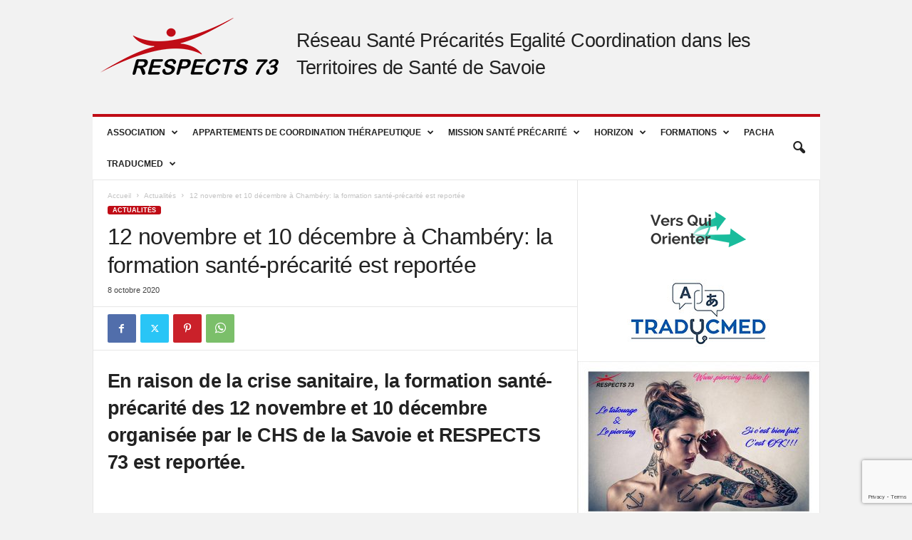

--- FILE ---
content_type: text/html; charset=UTF-8
request_url: https://www.respects73.fr/12-novembre-et-10-decembre-formation-sante-precarite-a-chambery/
body_size: 22211
content:
<!doctype html >
<!--[if IE 8]>    <html class="ie8" lang="fr-FR"> <![endif]-->
<!--[if IE 9]>    <html class="ie9" lang="fr-FR"> <![endif]-->
<!--[if gt IE 8]><!--> <html lang="fr-FR"> <!--<![endif]-->
<head>
    <title>12 novembre et 10 décembre à Chambéry: la formation santé-précarité est reportée - RESPECTS 73</title>
    <meta charset="UTF-8" />
    <meta name="viewport" content="width=device-width, initial-scale=1.0">
    <link rel="pingback" href="https://www.respects73.fr/xmlrpc.php" />
    <meta name='robots' content='index, follow, max-image-preview:large, max-snippet:-1, max-video-preview:-1' />

	<!-- This site is optimized with the Yoast SEO plugin v26.8 - https://yoast.com/product/yoast-seo-wordpress/ -->
	<link rel="canonical" href="https://www.respects73.fr/12-novembre-et-10-decembre-formation-sante-precarite-a-chambery/" />
	<meta property="og:locale" content="fr_FR" />
	<meta property="og:type" content="article" />
	<meta property="og:title" content="12 novembre et 10 décembre à Chambéry: la formation santé-précarité est reportée - RESPECTS 73" />
	<meta property="og:description" content="En raison de la crise sanitaire, la formation santé-précarité des 12 novembre et 10 décembre organisée par le CHS de la Savoie et RESPECTS 73 est reportée.   " />
	<meta property="og:url" content="https://www.respects73.fr/12-novembre-et-10-decembre-formation-sante-precarite-a-chambery/" />
	<meta property="og:site_name" content="RESPECTS 73" />
	<meta property="article:publisher" content="https://www.facebook.com/respects73" />
	<meta property="article:published_time" content="2020-10-08T06:30:00+00:00" />
	<meta property="article:modified_time" content="2021-04-14T15:14:12+00:00" />
	<meta property="og:image" content="https://www.respects73.fr/wp-content/uploads/2017/02/LOGO1024.png" />
	<meta property="og:image:width" content="1024" />
	<meta property="og:image:height" content="1024" />
	<meta property="og:image:type" content="image/png" />
	<meta name="author" content="Natacha Arrambourg" />
	<meta name="twitter:card" content="summary_large_image" />
	<meta name="twitter:creator" content="@respects73" />
	<meta name="twitter:site" content="@respects73" />
	<meta name="twitter:label1" content="Écrit par" />
	<meta name="twitter:data1" content="Natacha Arrambourg" />
	<meta name="twitter:label2" content="Durée de lecture estimée" />
	<meta name="twitter:data2" content="1 minute" />
	<script type="application/ld+json" class="yoast-schema-graph">{"@context":"https://schema.org","@graph":[{"@type":"Article","@id":"https://www.respects73.fr/12-novembre-et-10-decembre-formation-sante-precarite-a-chambery/#article","isPartOf":{"@id":"https://www.respects73.fr/12-novembre-et-10-decembre-formation-sante-precarite-a-chambery/"},"author":{"name":"Natacha Arrambourg","@id":"https://www.respects73.fr/#/schema/person/ef0726f985f3d484dc75f9a89cbfd2be"},"headline":"12 novembre et 10 décembre à Chambéry: la formation santé-précarité est reportée","datePublished":"2020-10-08T06:30:00+00:00","dateModified":"2021-04-14T15:14:12+00:00","mainEntityOfPage":{"@id":"https://www.respects73.fr/12-novembre-et-10-decembre-formation-sante-precarite-a-chambery/"},"wordCount":43,"commentCount":0,"publisher":{"@id":"https://www.respects73.fr/#organization"},"articleSection":["Actualités"],"inLanguage":"fr-FR","potentialAction":[{"@type":"CommentAction","name":"Comment","target":["https://www.respects73.fr/12-novembre-et-10-decembre-formation-sante-precarite-a-chambery/#respond"]}]},{"@type":"WebPage","@id":"https://www.respects73.fr/12-novembre-et-10-decembre-formation-sante-precarite-a-chambery/","url":"https://www.respects73.fr/12-novembre-et-10-decembre-formation-sante-precarite-a-chambery/","name":"12 novembre et 10 décembre à Chambéry: la formation santé-précarité est reportée - RESPECTS 73","isPartOf":{"@id":"https://www.respects73.fr/#website"},"datePublished":"2020-10-08T06:30:00+00:00","dateModified":"2021-04-14T15:14:12+00:00","breadcrumb":{"@id":"https://www.respects73.fr/12-novembre-et-10-decembre-formation-sante-precarite-a-chambery/#breadcrumb"},"inLanguage":"fr-FR","potentialAction":[{"@type":"ReadAction","target":["https://www.respects73.fr/12-novembre-et-10-decembre-formation-sante-precarite-a-chambery/"]}]},{"@type":"BreadcrumbList","@id":"https://www.respects73.fr/12-novembre-et-10-decembre-formation-sante-precarite-a-chambery/#breadcrumb","itemListElement":[{"@type":"ListItem","position":1,"name":"Accueil","item":"https://www.respects73.fr/"},{"@type":"ListItem","position":2,"name":"12 novembre et 10 décembre à Chambéry: la formation santé-précarité est reportée"}]},{"@type":"WebSite","@id":"https://www.respects73.fr/#website","url":"https://www.respects73.fr/","name":"RESPECTS 73","description":"Réseau Santé Précarités Egalité Coordination dans les Territoires de Santé de Savoie","publisher":{"@id":"https://www.respects73.fr/#organization"},"potentialAction":[{"@type":"SearchAction","target":{"@type":"EntryPoint","urlTemplate":"https://www.respects73.fr/?s={search_term_string}"},"query-input":{"@type":"PropertyValueSpecification","valueRequired":true,"valueName":"search_term_string"}}],"inLanguage":"fr-FR"},{"@type":"Organization","@id":"https://www.respects73.fr/#organization","name":"RESPECTS 73","url":"https://www.respects73.fr/","logo":{"@type":"ImageObject","inLanguage":"fr-FR","@id":"https://www.respects73.fr/#/schema/logo/image/","url":"https://www.respects73.fr/wp-content/uploads/2016/12/logo.png","contentUrl":"https://www.respects73.fr/wp-content/uploads/2016/12/logo.png","width":250,"height":80,"caption":"RESPECTS 73"},"image":{"@id":"https://www.respects73.fr/#/schema/logo/image/"},"sameAs":["https://www.facebook.com/respects73","https://x.com/respects73"]},{"@type":"Person","@id":"https://www.respects73.fr/#/schema/person/ef0726f985f3d484dc75f9a89cbfd2be","name":"Natacha Arrambourg","image":{"@type":"ImageObject","inLanguage":"fr-FR","@id":"https://www.respects73.fr/#/schema/person/image/","url":"https://secure.gravatar.com/avatar/41f5db649af30126c3ce3fc8a6833fafd3df067d9ccb6f7ac6d7b1b1faf05bdc?s=96&d=mm&r=g","contentUrl":"https://secure.gravatar.com/avatar/41f5db649af30126c3ce3fc8a6833fafd3df067d9ccb6f7ac6d7b1b1faf05bdc?s=96&d=mm&r=g","caption":"Natacha Arrambourg"}}]}</script>
	<!-- / Yoast SEO plugin. -->


<link rel='dns-prefetch' href='//www.googletagmanager.com' />
<link rel="alternate" type="application/rss+xml" title="RESPECTS 73 &raquo; Flux" href="https://www.respects73.fr/feed/" />
<link rel="alternate" type="application/rss+xml" title="RESPECTS 73 &raquo; Flux des commentaires" href="https://www.respects73.fr/comments/feed/" />
<link rel="alternate" type="application/rss+xml" title="RESPECTS 73 &raquo; 12 novembre et 10 décembre à Chambéry: la formation santé-précarité est reportée Flux des commentaires" href="https://www.respects73.fr/12-novembre-et-10-decembre-formation-sante-precarite-a-chambery/feed/" />
<link rel="alternate" title="oEmbed (JSON)" type="application/json+oembed" href="https://www.respects73.fr/wp-json/oembed/1.0/embed?url=https%3A%2F%2Fwww.respects73.fr%2F12-novembre-et-10-decembre-formation-sante-precarite-a-chambery%2F" />
<link rel="alternate" title="oEmbed (XML)" type="text/xml+oembed" href="https://www.respects73.fr/wp-json/oembed/1.0/embed?url=https%3A%2F%2Fwww.respects73.fr%2F12-novembre-et-10-decembre-formation-sante-precarite-a-chambery%2F&#038;format=xml" />
<style id='wp-img-auto-sizes-contain-inline-css' type='text/css'>
img:is([sizes=auto i],[sizes^="auto," i]){contain-intrinsic-size:3000px 1500px}
/*# sourceURL=wp-img-auto-sizes-contain-inline-css */
</style>
<style id='wp-emoji-styles-inline-css' type='text/css'>

	img.wp-smiley, img.emoji {
		display: inline !important;
		border: none !important;
		box-shadow: none !important;
		height: 1em !important;
		width: 1em !important;
		margin: 0 0.07em !important;
		vertical-align: -0.1em !important;
		background: none !important;
		padding: 0 !important;
	}
/*# sourceURL=wp-emoji-styles-inline-css */
</style>
<style id='wp-block-library-inline-css' type='text/css'>
:root{--wp-block-synced-color:#7a00df;--wp-block-synced-color--rgb:122,0,223;--wp-bound-block-color:var(--wp-block-synced-color);--wp-editor-canvas-background:#ddd;--wp-admin-theme-color:#007cba;--wp-admin-theme-color--rgb:0,124,186;--wp-admin-theme-color-darker-10:#006ba1;--wp-admin-theme-color-darker-10--rgb:0,107,160.5;--wp-admin-theme-color-darker-20:#005a87;--wp-admin-theme-color-darker-20--rgb:0,90,135;--wp-admin-border-width-focus:2px}@media (min-resolution:192dpi){:root{--wp-admin-border-width-focus:1.5px}}.wp-element-button{cursor:pointer}:root .has-very-light-gray-background-color{background-color:#eee}:root .has-very-dark-gray-background-color{background-color:#313131}:root .has-very-light-gray-color{color:#eee}:root .has-very-dark-gray-color{color:#313131}:root .has-vivid-green-cyan-to-vivid-cyan-blue-gradient-background{background:linear-gradient(135deg,#00d084,#0693e3)}:root .has-purple-crush-gradient-background{background:linear-gradient(135deg,#34e2e4,#4721fb 50%,#ab1dfe)}:root .has-hazy-dawn-gradient-background{background:linear-gradient(135deg,#faaca8,#dad0ec)}:root .has-subdued-olive-gradient-background{background:linear-gradient(135deg,#fafae1,#67a671)}:root .has-atomic-cream-gradient-background{background:linear-gradient(135deg,#fdd79a,#004a59)}:root .has-nightshade-gradient-background{background:linear-gradient(135deg,#330968,#31cdcf)}:root .has-midnight-gradient-background{background:linear-gradient(135deg,#020381,#2874fc)}:root{--wp--preset--font-size--normal:16px;--wp--preset--font-size--huge:42px}.has-regular-font-size{font-size:1em}.has-larger-font-size{font-size:2.625em}.has-normal-font-size{font-size:var(--wp--preset--font-size--normal)}.has-huge-font-size{font-size:var(--wp--preset--font-size--huge)}.has-text-align-center{text-align:center}.has-text-align-left{text-align:left}.has-text-align-right{text-align:right}.has-fit-text{white-space:nowrap!important}#end-resizable-editor-section{display:none}.aligncenter{clear:both}.items-justified-left{justify-content:flex-start}.items-justified-center{justify-content:center}.items-justified-right{justify-content:flex-end}.items-justified-space-between{justify-content:space-between}.screen-reader-text{border:0;clip-path:inset(50%);height:1px;margin:-1px;overflow:hidden;padding:0;position:absolute;width:1px;word-wrap:normal!important}.screen-reader-text:focus{background-color:#ddd;clip-path:none;color:#444;display:block;font-size:1em;height:auto;left:5px;line-height:normal;padding:15px 23px 14px;text-decoration:none;top:5px;width:auto;z-index:100000}html :where(.has-border-color){border-style:solid}html :where([style*=border-top-color]){border-top-style:solid}html :where([style*=border-right-color]){border-right-style:solid}html :where([style*=border-bottom-color]){border-bottom-style:solid}html :where([style*=border-left-color]){border-left-style:solid}html :where([style*=border-width]){border-style:solid}html :where([style*=border-top-width]){border-top-style:solid}html :where([style*=border-right-width]){border-right-style:solid}html :where([style*=border-bottom-width]){border-bottom-style:solid}html :where([style*=border-left-width]){border-left-style:solid}html :where(img[class*=wp-image-]){height:auto;max-width:100%}:where(figure){margin:0 0 1em}html :where(.is-position-sticky){--wp-admin--admin-bar--position-offset:var(--wp-admin--admin-bar--height,0px)}@media screen and (max-width:600px){html :where(.is-position-sticky){--wp-admin--admin-bar--position-offset:0px}}

/*# sourceURL=wp-block-library-inline-css */
</style><style id='global-styles-inline-css' type='text/css'>
:root{--wp--preset--aspect-ratio--square: 1;--wp--preset--aspect-ratio--4-3: 4/3;--wp--preset--aspect-ratio--3-4: 3/4;--wp--preset--aspect-ratio--3-2: 3/2;--wp--preset--aspect-ratio--2-3: 2/3;--wp--preset--aspect-ratio--16-9: 16/9;--wp--preset--aspect-ratio--9-16: 9/16;--wp--preset--color--black: #000000;--wp--preset--color--cyan-bluish-gray: #abb8c3;--wp--preset--color--white: #ffffff;--wp--preset--color--pale-pink: #f78da7;--wp--preset--color--vivid-red: #cf2e2e;--wp--preset--color--luminous-vivid-orange: #ff6900;--wp--preset--color--luminous-vivid-amber: #fcb900;--wp--preset--color--light-green-cyan: #7bdcb5;--wp--preset--color--vivid-green-cyan: #00d084;--wp--preset--color--pale-cyan-blue: #8ed1fc;--wp--preset--color--vivid-cyan-blue: #0693e3;--wp--preset--color--vivid-purple: #9b51e0;--wp--preset--gradient--vivid-cyan-blue-to-vivid-purple: linear-gradient(135deg,rgb(6,147,227) 0%,rgb(155,81,224) 100%);--wp--preset--gradient--light-green-cyan-to-vivid-green-cyan: linear-gradient(135deg,rgb(122,220,180) 0%,rgb(0,208,130) 100%);--wp--preset--gradient--luminous-vivid-amber-to-luminous-vivid-orange: linear-gradient(135deg,rgb(252,185,0) 0%,rgb(255,105,0) 100%);--wp--preset--gradient--luminous-vivid-orange-to-vivid-red: linear-gradient(135deg,rgb(255,105,0) 0%,rgb(207,46,46) 100%);--wp--preset--gradient--very-light-gray-to-cyan-bluish-gray: linear-gradient(135deg,rgb(238,238,238) 0%,rgb(169,184,195) 100%);--wp--preset--gradient--cool-to-warm-spectrum: linear-gradient(135deg,rgb(74,234,220) 0%,rgb(151,120,209) 20%,rgb(207,42,186) 40%,rgb(238,44,130) 60%,rgb(251,105,98) 80%,rgb(254,248,76) 100%);--wp--preset--gradient--blush-light-purple: linear-gradient(135deg,rgb(255,206,236) 0%,rgb(152,150,240) 100%);--wp--preset--gradient--blush-bordeaux: linear-gradient(135deg,rgb(254,205,165) 0%,rgb(254,45,45) 50%,rgb(107,0,62) 100%);--wp--preset--gradient--luminous-dusk: linear-gradient(135deg,rgb(255,203,112) 0%,rgb(199,81,192) 50%,rgb(65,88,208) 100%);--wp--preset--gradient--pale-ocean: linear-gradient(135deg,rgb(255,245,203) 0%,rgb(182,227,212) 50%,rgb(51,167,181) 100%);--wp--preset--gradient--electric-grass: linear-gradient(135deg,rgb(202,248,128) 0%,rgb(113,206,126) 100%);--wp--preset--gradient--midnight: linear-gradient(135deg,rgb(2,3,129) 0%,rgb(40,116,252) 100%);--wp--preset--font-size--small: 10px;--wp--preset--font-size--medium: 20px;--wp--preset--font-size--large: 30px;--wp--preset--font-size--x-large: 42px;--wp--preset--font-size--regular: 14px;--wp--preset--font-size--larger: 48px;--wp--preset--spacing--20: 0.44rem;--wp--preset--spacing--30: 0.67rem;--wp--preset--spacing--40: 1rem;--wp--preset--spacing--50: 1.5rem;--wp--preset--spacing--60: 2.25rem;--wp--preset--spacing--70: 3.38rem;--wp--preset--spacing--80: 5.06rem;--wp--preset--shadow--natural: 6px 6px 9px rgba(0, 0, 0, 0.2);--wp--preset--shadow--deep: 12px 12px 50px rgba(0, 0, 0, 0.4);--wp--preset--shadow--sharp: 6px 6px 0px rgba(0, 0, 0, 0.2);--wp--preset--shadow--outlined: 6px 6px 0px -3px rgb(255, 255, 255), 6px 6px rgb(0, 0, 0);--wp--preset--shadow--crisp: 6px 6px 0px rgb(0, 0, 0);}:where(.is-layout-flex){gap: 0.5em;}:where(.is-layout-grid){gap: 0.5em;}body .is-layout-flex{display: flex;}.is-layout-flex{flex-wrap: wrap;align-items: center;}.is-layout-flex > :is(*, div){margin: 0;}body .is-layout-grid{display: grid;}.is-layout-grid > :is(*, div){margin: 0;}:where(.wp-block-columns.is-layout-flex){gap: 2em;}:where(.wp-block-columns.is-layout-grid){gap: 2em;}:where(.wp-block-post-template.is-layout-flex){gap: 1.25em;}:where(.wp-block-post-template.is-layout-grid){gap: 1.25em;}.has-black-color{color: var(--wp--preset--color--black) !important;}.has-cyan-bluish-gray-color{color: var(--wp--preset--color--cyan-bluish-gray) !important;}.has-white-color{color: var(--wp--preset--color--white) !important;}.has-pale-pink-color{color: var(--wp--preset--color--pale-pink) !important;}.has-vivid-red-color{color: var(--wp--preset--color--vivid-red) !important;}.has-luminous-vivid-orange-color{color: var(--wp--preset--color--luminous-vivid-orange) !important;}.has-luminous-vivid-amber-color{color: var(--wp--preset--color--luminous-vivid-amber) !important;}.has-light-green-cyan-color{color: var(--wp--preset--color--light-green-cyan) !important;}.has-vivid-green-cyan-color{color: var(--wp--preset--color--vivid-green-cyan) !important;}.has-pale-cyan-blue-color{color: var(--wp--preset--color--pale-cyan-blue) !important;}.has-vivid-cyan-blue-color{color: var(--wp--preset--color--vivid-cyan-blue) !important;}.has-vivid-purple-color{color: var(--wp--preset--color--vivid-purple) !important;}.has-black-background-color{background-color: var(--wp--preset--color--black) !important;}.has-cyan-bluish-gray-background-color{background-color: var(--wp--preset--color--cyan-bluish-gray) !important;}.has-white-background-color{background-color: var(--wp--preset--color--white) !important;}.has-pale-pink-background-color{background-color: var(--wp--preset--color--pale-pink) !important;}.has-vivid-red-background-color{background-color: var(--wp--preset--color--vivid-red) !important;}.has-luminous-vivid-orange-background-color{background-color: var(--wp--preset--color--luminous-vivid-orange) !important;}.has-luminous-vivid-amber-background-color{background-color: var(--wp--preset--color--luminous-vivid-amber) !important;}.has-light-green-cyan-background-color{background-color: var(--wp--preset--color--light-green-cyan) !important;}.has-vivid-green-cyan-background-color{background-color: var(--wp--preset--color--vivid-green-cyan) !important;}.has-pale-cyan-blue-background-color{background-color: var(--wp--preset--color--pale-cyan-blue) !important;}.has-vivid-cyan-blue-background-color{background-color: var(--wp--preset--color--vivid-cyan-blue) !important;}.has-vivid-purple-background-color{background-color: var(--wp--preset--color--vivid-purple) !important;}.has-black-border-color{border-color: var(--wp--preset--color--black) !important;}.has-cyan-bluish-gray-border-color{border-color: var(--wp--preset--color--cyan-bluish-gray) !important;}.has-white-border-color{border-color: var(--wp--preset--color--white) !important;}.has-pale-pink-border-color{border-color: var(--wp--preset--color--pale-pink) !important;}.has-vivid-red-border-color{border-color: var(--wp--preset--color--vivid-red) !important;}.has-luminous-vivid-orange-border-color{border-color: var(--wp--preset--color--luminous-vivid-orange) !important;}.has-luminous-vivid-amber-border-color{border-color: var(--wp--preset--color--luminous-vivid-amber) !important;}.has-light-green-cyan-border-color{border-color: var(--wp--preset--color--light-green-cyan) !important;}.has-vivid-green-cyan-border-color{border-color: var(--wp--preset--color--vivid-green-cyan) !important;}.has-pale-cyan-blue-border-color{border-color: var(--wp--preset--color--pale-cyan-blue) !important;}.has-vivid-cyan-blue-border-color{border-color: var(--wp--preset--color--vivid-cyan-blue) !important;}.has-vivid-purple-border-color{border-color: var(--wp--preset--color--vivid-purple) !important;}.has-vivid-cyan-blue-to-vivid-purple-gradient-background{background: var(--wp--preset--gradient--vivid-cyan-blue-to-vivid-purple) !important;}.has-light-green-cyan-to-vivid-green-cyan-gradient-background{background: var(--wp--preset--gradient--light-green-cyan-to-vivid-green-cyan) !important;}.has-luminous-vivid-amber-to-luminous-vivid-orange-gradient-background{background: var(--wp--preset--gradient--luminous-vivid-amber-to-luminous-vivid-orange) !important;}.has-luminous-vivid-orange-to-vivid-red-gradient-background{background: var(--wp--preset--gradient--luminous-vivid-orange-to-vivid-red) !important;}.has-very-light-gray-to-cyan-bluish-gray-gradient-background{background: var(--wp--preset--gradient--very-light-gray-to-cyan-bluish-gray) !important;}.has-cool-to-warm-spectrum-gradient-background{background: var(--wp--preset--gradient--cool-to-warm-spectrum) !important;}.has-blush-light-purple-gradient-background{background: var(--wp--preset--gradient--blush-light-purple) !important;}.has-blush-bordeaux-gradient-background{background: var(--wp--preset--gradient--blush-bordeaux) !important;}.has-luminous-dusk-gradient-background{background: var(--wp--preset--gradient--luminous-dusk) !important;}.has-pale-ocean-gradient-background{background: var(--wp--preset--gradient--pale-ocean) !important;}.has-electric-grass-gradient-background{background: var(--wp--preset--gradient--electric-grass) !important;}.has-midnight-gradient-background{background: var(--wp--preset--gradient--midnight) !important;}.has-small-font-size{font-size: var(--wp--preset--font-size--small) !important;}.has-medium-font-size{font-size: var(--wp--preset--font-size--medium) !important;}.has-large-font-size{font-size: var(--wp--preset--font-size--large) !important;}.has-x-large-font-size{font-size: var(--wp--preset--font-size--x-large) !important;}
/*# sourceURL=global-styles-inline-css */
</style>

<style id='classic-theme-styles-inline-css' type='text/css'>
/*! This file is auto-generated */
.wp-block-button__link{color:#fff;background-color:#32373c;border-radius:9999px;box-shadow:none;text-decoration:none;padding:calc(.667em + 2px) calc(1.333em + 2px);font-size:1.125em}.wp-block-file__button{background:#32373c;color:#fff;text-decoration:none}
/*# sourceURL=/wp-includes/css/classic-themes.min.css */
</style>
<link rel='stylesheet' id='events-manager-css' href='https://www.respects73.fr/wp-content/plugins/events-manager/includes/css/events-manager.min.css?ver=7.2.3.1' type='text/css' media='all' />
<style id='events-manager-inline-css' type='text/css'>
body .em { --font-family : inherit; --font-weight : inherit; --font-size : 1em; --line-height : inherit; }
/*# sourceURL=events-manager-inline-css */
</style>
<link rel='stylesheet' id='events-manager-pro-css' href='https://www.respects73.fr/wp-content/plugins/events-manager-pro/includes/css/events-manager-pro.css?ver=3.7' type='text/css' media='all' />
<link rel='stylesheet' id='inline-footnotes-css' href='https://www.respects73.fr/wp-content/plugins/inline-footnotes/public/css/inline-footnotes-public.compressed.css?ver=1.0.0' type='text/css' media='all' />
<link rel='stylesheet' id='mailchimp-rss-campaign-scheduler-css' href='https://www.respects73.fr/wp-content/plugins/mailchimp-rss-campaign-scheduler/public/css/mailchimp-rss-campaign-scheduler-public.css?ver=1.0.0' type='text/css' media='all' />
<link rel='stylesheet' id='td-theme-css' href='https://www.respects73.fr/wp-content/themes/Newsmag/style.css?ver=5.4.3.4' type='text/css' media='all' />
<style id='td-theme-inline-css' type='text/css'>
    
        /* custom css - generated by TagDiv Composer */
        @media (max-width: 767px) {
            .td-header-desktop-wrap {
                display: none;
            }
        }
        @media (min-width: 767px) {
            .td-header-mobile-wrap {
                display: none;
            }
        }
    
	
/*# sourceURL=td-theme-inline-css */
</style>
<link rel='stylesheet' id='td-theme-child-css' href='https://www.respects73.fr/wp-content/themes/Newsmag-child/style.css?ver=5.4.3.4c' type='text/css' media='all' />
<link rel='stylesheet' id='cf7cf-style-css' href='https://www.respects73.fr/wp-content/plugins/cf7-conditional-fields/style.css?ver=2.6.7' type='text/css' media='all' />
<link rel='stylesheet' id='js_composer_front-css' href='https://www.respects73.fr/wp-content/plugins/js_composer/assets/css/js_composer.min.css?ver=8.3.1' type='text/css' media='all' />
<link rel='stylesheet' id='td-legacy-framework-front-style-css' href='https://www.respects73.fr/wp-content/plugins/td-composer/legacy/Newsmag/assets/css/td_legacy_main.css?ver=02f7892c77f8d92ff3a6477b3d96dee8' type='text/css' media='all' />
<script type="text/javascript" src="https://www.respects73.fr/wp-includes/js/jquery/jquery.min.js?ver=3.7.1" id="jquery-core-js"></script>
<script type="text/javascript" src="https://www.respects73.fr/wp-includes/js/jquery/jquery-migrate.min.js?ver=3.4.1" id="jquery-migrate-js"></script>
<script type="text/javascript" src="https://www.respects73.fr/wp-includes/js/jquery/ui/core.min.js?ver=1.13.3" id="jquery-ui-core-js"></script>
<script type="text/javascript" src="https://www.respects73.fr/wp-includes/js/jquery/ui/mouse.min.js?ver=1.13.3" id="jquery-ui-mouse-js"></script>
<script type="text/javascript" src="https://www.respects73.fr/wp-includes/js/jquery/ui/sortable.min.js?ver=1.13.3" id="jquery-ui-sortable-js"></script>
<script type="text/javascript" src="https://www.respects73.fr/wp-includes/js/jquery/ui/datepicker.min.js?ver=1.13.3" id="jquery-ui-datepicker-js"></script>
<script type="text/javascript" id="jquery-ui-datepicker-js-after">
/* <![CDATA[ */
jQuery(function(jQuery){jQuery.datepicker.setDefaults({"closeText":"Fermer","currentText":"Aujourd\u2019hui","monthNames":["janvier","f\u00e9vrier","mars","avril","mai","juin","juillet","ao\u00fbt","septembre","octobre","novembre","d\u00e9cembre"],"monthNamesShort":["Jan","F\u00e9v","Mar","Avr","Mai","Juin","Juil","Ao\u00fbt","Sep","Oct","Nov","D\u00e9c"],"nextText":"Suivant","prevText":"Pr\u00e9c\u00e9dent","dayNames":["dimanche","lundi","mardi","mercredi","jeudi","vendredi","samedi"],"dayNamesShort":["dim","lun","mar","mer","jeu","ven","sam"],"dayNamesMin":["D","L","M","M","J","V","S"],"dateFormat":"d MM yy","firstDay":1,"isRTL":false});});
//# sourceURL=jquery-ui-datepicker-js-after
/* ]]> */
</script>
<script type="text/javascript" src="https://www.respects73.fr/wp-includes/js/jquery/ui/resizable.min.js?ver=1.13.3" id="jquery-ui-resizable-js"></script>
<script type="text/javascript" src="https://www.respects73.fr/wp-includes/js/jquery/ui/draggable.min.js?ver=1.13.3" id="jquery-ui-draggable-js"></script>
<script type="text/javascript" src="https://www.respects73.fr/wp-includes/js/jquery/ui/controlgroup.min.js?ver=1.13.3" id="jquery-ui-controlgroup-js"></script>
<script type="text/javascript" src="https://www.respects73.fr/wp-includes/js/jquery/ui/checkboxradio.min.js?ver=1.13.3" id="jquery-ui-checkboxradio-js"></script>
<script type="text/javascript" src="https://www.respects73.fr/wp-includes/js/jquery/ui/button.min.js?ver=1.13.3" id="jquery-ui-button-js"></script>
<script type="text/javascript" src="https://www.respects73.fr/wp-includes/js/jquery/ui/dialog.min.js?ver=1.13.3" id="jquery-ui-dialog-js"></script>
<script type="text/javascript" id="events-manager-js-extra">
/* <![CDATA[ */
var EM = {"ajaxurl":"https://www.respects73.fr/wp-admin/admin-ajax.php","locationajaxurl":"https://www.respects73.fr/wp-admin/admin-ajax.php?action=locations_search","firstDay":"1","locale":"fr","dateFormat":"yy-mm-dd","ui_css":"https://www.respects73.fr/wp-content/plugins/events-manager/includes/css/jquery-ui/build.min.css","show24hours":"1","is_ssl":"1","autocomplete_limit":"10","calendar":{"breakpoints":{"small":560,"medium":908,"large":false},"month_format":"M Y"},"phone":"","datepicker":{"format":"d/m/Y","locale":"fr"},"search":{"breakpoints":{"small":650,"medium":850,"full":false}},"url":"https://www.respects73.fr/wp-content/plugins/events-manager","assets":{"input.em-uploader":{"js":{"em-uploader":{"url":"https://www.respects73.fr/wp-content/plugins/events-manager/includes/js/em-uploader.js?v=7.2.3.1","event":"em_uploader_ready"}}},".em-event-editor":{"js":{"event-editor":{"url":"https://www.respects73.fr/wp-content/plugins/events-manager/includes/js/events-manager-event-editor.js?v=7.2.3.1","event":"em_event_editor_ready"}},"css":{"event-editor":"https://www.respects73.fr/wp-content/plugins/events-manager/includes/css/events-manager-event-editor.min.css?v=7.2.3.1"}},".em-recurrence-sets, .em-timezone":{"js":{"luxon":{"url":"luxon/luxon.js?v=7.2.3.1","event":"em_luxon_ready"}}},".em-booking-form, #em-booking-form, .em-booking-recurring, .em-event-booking-form":{"js":{"em-bookings":{"url":"https://www.respects73.fr/wp-content/plugins/events-manager/includes/js/bookingsform.js?v=7.2.3.1","event":"em_booking_form_js_loaded"},"em-coupons":{"url":"https://www.respects73.fr/wp-content/plugins/events-manager-pro/add-ons/coupons/coupons.js?v=3.7","requires":"em-bookings"}},"css":{"em-coupons":"https://www.respects73.fr/wp-content/plugins/events-manager-pro/add-ons/coupons/coupons.min.css?v=3.7"}},"#em-opt-archetypes":{"js":{"archetypes":"https://www.respects73.fr/wp-content/plugins/events-manager/includes/js/admin-archetype-editor.js?v=7.2.3.1","archetypes_ms":"https://www.respects73.fr/wp-content/plugins/events-manager/includes/js/admin-archetypes.js?v=7.2.3.1","qs":"qs/qs.js?v=7.2.3.1"}},".em-cart-coupons-form":{"js":{"em-coupons-cart":{"url":"https://www.respects73.fr/wp-content/plugins/events-manager-pro/add-ons/coupons/coupons-cart.js?v=3.7","event":"em_timepicker_ready"}},"css":{"em-coupons":"https://www.respects73.fr/wp-content/plugins/events-manager-pro/add-ons/coupons/coupons.min.css?v=3.7"}}},"cached":"1","google_maps_api":"AIzaSyAgdy3MOYfRUZcEiKmhxvrZQ4RaLvm6U40","bookingInProgress":"Veuillez patienter pendant que la r\u00e9servation est soumise.","tickets_save":"Enregistrer le billet","bookingajaxurl":"https://www.respects73.fr/wp-admin/admin-ajax.php","bookings_export_save":"Exporter les r\u00e9servations","bookings_settings_save":"Enregistrer","booking_delete":"Confirmez-vous vouloir le supprimer\u00a0?","booking_offset":"30","bookings":{"submit_button":{"text":{"default":"Envoyer votre demande de r\u00e9servation","free":"Envoyer votre demande de r\u00e9servation","payment":"Envoyer votre demande de r\u00e9servation","processing":"Traitement en cours..."}},"update_listener":""},"bb_full":"Complet","bb_book":"R\u00e9servez maintenant","bb_booking":"R\u00e9servation\u2026","bb_booked":"R\u00e9servation soumis","bb_error":"R\u00e9servation erreur. R\u00e9essayer\u00a0?","bb_cancel":"Annuler","bb_canceling":"Annulation...","bb_cancelled":"Annul\u00e9","bb_cancel_error":"Erreur d\u2019annulation. R\u00e9essayer\u00a0?","txt_search":"Recherche","txt_searching":"Recherche en cours\u2026","txt_loading":"Chargement en cours\u2026","cache":"1","api_nonce":"0778a5d4d3","attendance_api_url":"https://www.respects73.fr/wp-json/events-manager/v1/attendance"};
//# sourceURL=events-manager-js-extra
/* ]]> */
</script>
<script type="text/javascript" src="https://www.respects73.fr/wp-content/plugins/events-manager/includes/js/events-manager.js?ver=7.2.3.1" id="events-manager-js"></script>
<script type="text/javascript" src="https://www.respects73.fr/wp-content/plugins/events-manager/includes/external/flatpickr/l10n/fr.js?ver=7.2.3.1" id="em-flatpickr-localization-js"></script>
<script type="text/javascript" src="https://www.respects73.fr/wp-content/plugins/events-manager-pro/includes/js/events-manager-pro.js?ver=3.7" id="events-manager-pro-js"></script>
<script type="text/javascript" id="inline-footnotes-js-extra">
/* <![CDATA[ */
var inlineFootNotesVars = {"hover":""};
//# sourceURL=inline-footnotes-js-extra
/* ]]> */
</script>
<script type="text/javascript" src="https://www.respects73.fr/wp-content/plugins/inline-footnotes/public/js/inline-footnotes-public.compressed.js?ver=1.0.0" id="inline-footnotes-js"></script>
<script type="text/javascript" src="https://www.respects73.fr/wp-content/plugins/mailchimp-rss-campaign-scheduler/public/js/mailchimp-rss-campaign-scheduler-public.js?ver=1.0.0" id="mailchimp-rss-campaign-scheduler-js"></script>

<!-- Extrait de code de la balise Google (gtag.js) ajouté par Site Kit -->
<!-- Extrait Google Analytics ajouté par Site Kit -->
<script type="text/javascript" src="https://www.googletagmanager.com/gtag/js?id=GT-NSSXG8M" id="google_gtagjs-js" async></script>
<script type="text/javascript" id="google_gtagjs-js-after">
/* <![CDATA[ */
window.dataLayer = window.dataLayer || [];function gtag(){dataLayer.push(arguments);}
gtag("set","linker",{"domains":["www.respects73.fr"]});
gtag("js", new Date());
gtag("set", "developer_id.dZTNiMT", true);
gtag("config", "GT-NSSXG8M", {"googlesitekit_post_type":"post"});
//# sourceURL=google_gtagjs-js-after
/* ]]> */
</script>
<script></script><link rel="https://api.w.org/" href="https://www.respects73.fr/wp-json/" /><link rel="alternate" title="JSON" type="application/json" href="https://www.respects73.fr/wp-json/wp/v2/posts/11650" /><link rel="EditURI" type="application/rsd+xml" title="RSD" href="https://www.respects73.fr/xmlrpc.php?rsd" />
<meta name="generator" content="WordPress 6.9" />
<link rel='shortlink' href='https://www.respects73.fr/?p=11650' />
<meta name="generator" content="Site Kit by Google 1.170.0" />
<style>
	.inline-footnote,
	.inline-footnote:hover,
	.inline-footnote:active,
	.inline-footnote:visited {
		background-color: #dd3333;
		color: #ffffff !important;
	}
	.inline-footnote span.footnoteContent {
		background-color: ;
		color: #000000 !important;
	}
</style>
<meta name="generator" content="Powered by WPBakery Page Builder - drag and drop page builder for WordPress."/>

<!-- JS generated by theme -->

<script type="text/javascript" id="td-generated-header-js">
    
    

	    var tdBlocksArray = []; //here we store all the items for the current page

	    // td_block class - each ajax block uses a object of this class for requests
	    function tdBlock() {
		    this.id = '';
		    this.block_type = 1; //block type id (1-234 etc)
		    this.atts = '';
		    this.td_column_number = '';
		    this.td_current_page = 1; //
		    this.post_count = 0; //from wp
		    this.found_posts = 0; //from wp
		    this.max_num_pages = 0; //from wp
		    this.td_filter_value = ''; //current live filter value
		    this.is_ajax_running = false;
		    this.td_user_action = ''; // load more or infinite loader (used by the animation)
		    this.header_color = '';
		    this.ajax_pagination_infinite_stop = ''; //show load more at page x
	    }

        // td_js_generator - mini detector
        ( function () {
            var htmlTag = document.getElementsByTagName("html")[0];

	        if ( navigator.userAgent.indexOf("MSIE 10.0") > -1 ) {
                htmlTag.className += ' ie10';
            }

            if ( !!navigator.userAgent.match(/Trident.*rv\:11\./) ) {
                htmlTag.className += ' ie11';
            }

	        if ( navigator.userAgent.indexOf("Edge") > -1 ) {
                htmlTag.className += ' ieEdge';
            }

            if ( /(iPad|iPhone|iPod)/g.test(navigator.userAgent) ) {
                htmlTag.className += ' td-md-is-ios';
            }

            var user_agent = navigator.userAgent.toLowerCase();
            if ( user_agent.indexOf("android") > -1 ) {
                htmlTag.className += ' td-md-is-android';
            }

            if ( -1 !== navigator.userAgent.indexOf('Mac OS X')  ) {
                htmlTag.className += ' td-md-is-os-x';
            }

            if ( /chrom(e|ium)/.test(navigator.userAgent.toLowerCase()) ) {
               htmlTag.className += ' td-md-is-chrome';
            }

            if ( -1 !== navigator.userAgent.indexOf('Firefox') ) {
                htmlTag.className += ' td-md-is-firefox';
            }

            if ( -1 !== navigator.userAgent.indexOf('Safari') && -1 === navigator.userAgent.indexOf('Chrome') ) {
                htmlTag.className += ' td-md-is-safari';
            }

            if( -1 !== navigator.userAgent.indexOf('IEMobile') ){
                htmlTag.className += ' td-md-is-iemobile';
            }

        })();

        var tdLocalCache = {};

        ( function () {
            "use strict";

            tdLocalCache = {
                data: {},
                remove: function (resource_id) {
                    delete tdLocalCache.data[resource_id];
                },
                exist: function (resource_id) {
                    return tdLocalCache.data.hasOwnProperty(resource_id) && tdLocalCache.data[resource_id] !== null;
                },
                get: function (resource_id) {
                    return tdLocalCache.data[resource_id];
                },
                set: function (resource_id, cachedData) {
                    tdLocalCache.remove(resource_id);
                    tdLocalCache.data[resource_id] = cachedData;
                }
            };
        })();

    
    
var td_viewport_interval_list=[{"limitBottom":767,"sidebarWidth":251},{"limitBottom":1023,"sidebarWidth":339}];
var tdc_is_installed="yes";
var tdc_domain_active=false;
var td_ajax_url="https:\/\/www.respects73.fr\/wp-admin\/admin-ajax.php?td_theme_name=Newsmag&v=5.4.3.4";
var td_get_template_directory_uri="https:\/\/www.respects73.fr\/wp-content\/plugins\/td-composer\/legacy\/common";
var tds_snap_menu="snap";
var tds_logo_on_sticky="show";
var tds_header_style="";
var td_please_wait="Merci de patienter...";
var td_email_user_pass_incorrect="Utilisateur ou mot de passe incorrect !";
var td_email_user_incorrect="E-mail ou nom d'utilisateur incorrect !";
var td_email_incorrect="E-mail incorrect!";
var td_user_incorrect="Username incorrect!";
var td_email_user_empty="Email or username empty!";
var td_pass_empty="Pass empty!";
var td_pass_pattern_incorrect="Invalid Pass Pattern!";
var td_retype_pass_incorrect="Retyped Pass incorrect!";
var tds_more_articles_on_post_enable="";
var tds_more_articles_on_post_time_to_wait="";
var tds_more_articles_on_post_pages_distance_from_top=0;
var tds_captcha="";
var tds_theme_color_site_wide="#c00c16";
var tds_smart_sidebar="enabled";
var tdThemeName="Newsmag";
var tdThemeNameWl="Newsmag";
var td_magnific_popup_translation_tPrev="Previous (Left arrow key)";
var td_magnific_popup_translation_tNext="Next (Right arrow key)";
var td_magnific_popup_translation_tCounter="%curr% of %total%";
var td_magnific_popup_translation_ajax_tError="The content from %url% could not be loaded.";
var td_magnific_popup_translation_image_tError="The image #%curr% could not be loaded.";
var tdBlockNonce="001f509ef5";
var tdMobileMenu="enabled";
var tdMobileSearch="enabled";
var tdDateNamesI18n={"month_names":["janvier","f\u00e9vrier","mars","avril","mai","juin","juillet","ao\u00fbt","septembre","octobre","novembre","d\u00e9cembre"],"month_names_short":["Jan","F\u00e9v","Mar","Avr","Mai","Juin","Juil","Ao\u00fbt","Sep","Oct","Nov","D\u00e9c"],"day_names":["dimanche","lundi","mardi","mercredi","jeudi","vendredi","samedi"],"day_names_short":["dim","lun","mar","mer","jeu","ven","sam"]};
var td_deploy_mode="deploy";
var td_ad_background_click_link="";
var td_ad_background_click_target="";
</script>


<!-- Header style compiled by theme -->

<style>
/* custom css - generated by TagDiv Composer */
    

body {
	background-color:#f2f2f2;
}
.td-header-border:before,
    .td-trending-now-title,
    .td_block_mega_menu .td_mega_menu_sub_cats .cur-sub-cat,
    .td-post-category:hover,
    .td-header-style-2 .td-header-sp-logo,
    .td-next-prev-wrap a:hover i,
    .page-nav .current,
    .widget_calendar tfoot a:hover,
    .td-footer-container .widget_search .wpb_button:hover,
    .td-scroll-up-visible,
    .dropcap,
    .td-category a,
    input[type="submit"]:hover,
    .td-post-small-box a:hover,
    .td-404-sub-sub-title a:hover,
    .td-rating-bar-wrap div,
    .td_top_authors .td-active .td-author-post-count,
    .td_top_authors .td-active .td-author-comments-count,
    .td_smart_list_3 .td-sml3-top-controls i:hover,
    .td_smart_list_3 .td-sml3-bottom-controls i:hover,
    .td_wrapper_video_playlist .td_video_controls_playlist_wrapper,
    .td-read-more a:hover,
    .td-login-wrap .btn,
    .td_display_err,
    .td-header-style-6 .td-top-menu-full,
    #bbpress-forums button:hover,
    #bbpress-forums .bbp-pagination .current,
    .bbp_widget_login .button:hover,
    .header-search-wrap .td-drop-down-search .btn:hover,
    .td-post-text-content .more-link-wrap:hover a,
    #buddypress div.item-list-tabs ul li > a span,
    #buddypress div.item-list-tabs ul li > a:hover span,
    #buddypress input[type=submit]:hover,
    #buddypress a.button:hover span,
    #buddypress div.item-list-tabs ul li.selected a span,
    #buddypress div.item-list-tabs ul li.current a span,
    #buddypress input[type=submit]:focus,
    .td-grid-style-3 .td-big-grid-post .td-module-thumb a:last-child:before,
    .td-grid-style-4 .td-big-grid-post .td-module-thumb a:last-child:before,
    .td-grid-style-5 .td-big-grid-post .td-module-thumb:after,
    .td_category_template_2 .td-category-siblings .td-category a:hover,
    .td-weather-week:before,
    .td-weather-information:before,
     .td_3D_btn,
    .td_shadow_btn,
    .td_default_btn,
    .td_square_btn, 
    .td_outlined_btn:hover {
        background-color: #c00c16;
    }

    @media (max-width: 767px) {
        .td-category a.td-current-sub-category {
            background-color: #c00c16;
        }
    }

    .woocommerce .onsale,
    .woocommerce .woocommerce a.button:hover,
    .woocommerce-page .woocommerce .button:hover,
    .single-product .product .summary .cart .button:hover,
    .woocommerce .woocommerce .product a.button:hover,
    .woocommerce .product a.button:hover,
    .woocommerce .product #respond input#submit:hover,
    .woocommerce .checkout input#place_order:hover,
    .woocommerce .woocommerce.widget .button:hover,
    .woocommerce .woocommerce-message .button:hover,
    .woocommerce .woocommerce-error .button:hover,
    .woocommerce .woocommerce-info .button:hover,
    .woocommerce.widget .ui-slider .ui-slider-handle,
    .vc_btn-black:hover,
	.wpb_btn-black:hover,
	.item-list-tabs .feed:hover a,
	.td-smart-list-button:hover {
    	background-color: #c00c16;
    }

    .td-header-sp-top-menu .top-header-menu > .current-menu-item > a,
    .td-header-sp-top-menu .top-header-menu > .current-menu-ancestor > a,
    .td-header-sp-top-menu .top-header-menu > .current-category-ancestor > a,
    .td-header-sp-top-menu .top-header-menu > li > a:hover,
    .td-header-sp-top-menu .top-header-menu > .sfHover > a,
    .top-header-menu ul .current-menu-item > a,
    .top-header-menu ul .current-menu-ancestor > a,
    .top-header-menu ul .current-category-ancestor > a,
    .top-header-menu ul li > a:hover,
    .top-header-menu ul .sfHover > a,
    .sf-menu ul .td-menu-item > a:hover,
    .sf-menu ul .sfHover > a,
    .sf-menu ul .current-menu-ancestor > a,
    .sf-menu ul .current-category-ancestor > a,
    .sf-menu ul .current-menu-item > a,
    .td_module_wrap:hover .entry-title a,
    .td_mod_mega_menu:hover .entry-title a,
    .footer-email-wrap a,
    .widget a:hover,
    .td-footer-container .widget_calendar #today,
    .td-category-pulldown-filter a.td-pulldown-category-filter-link:hover,
    .td-load-more-wrap a:hover,
    .td-post-next-prev-content a:hover,
    .td-author-name a:hover,
    .td-author-url a:hover,
    .td_mod_related_posts:hover .entry-title a,
    .td-search-query,
    .header-search-wrap .td-drop-down-search .result-msg a:hover,
    .td_top_authors .td-active .td-authors-name a,
    .post blockquote p,
    .td-post-content blockquote p,
    .page blockquote p,
    .comment-list cite a:hover,
    .comment-list cite:hover,
    .comment-list .comment-reply-link:hover,
    a,
    .white-menu #td-header-menu .sf-menu > li > a:hover,
    .white-menu #td-header-menu .sf-menu > .current-menu-ancestor > a,
    .white-menu #td-header-menu .sf-menu > .current-menu-item > a,
    .td_quote_on_blocks,
    #bbpress-forums .bbp-forum-freshness a:hover,
    #bbpress-forums .bbp-topic-freshness a:hover,
    #bbpress-forums .bbp-forums-list li a:hover,
    #bbpress-forums .bbp-forum-title:hover,
    #bbpress-forums .bbp-topic-permalink:hover,
    #bbpress-forums .bbp-topic-started-by a:hover,
    #bbpress-forums .bbp-topic-started-in a:hover,
    #bbpress-forums .bbp-body .super-sticky li.bbp-topic-title .bbp-topic-permalink,
    #bbpress-forums .bbp-body .sticky li.bbp-topic-title .bbp-topic-permalink,
    #bbpress-forums #subscription-toggle a:hover,
    #bbpress-forums #favorite-toggle a:hover,
    .woocommerce-account .woocommerce-MyAccount-navigation a:hover,
    .widget_display_replies .bbp-author-name,
    .widget_display_topics .bbp-author-name,
    .archive .widget_archive .current,
    .archive .widget_archive .current a,
    .td-subcategory-header .td-category-siblings .td-subcat-dropdown a.td-current-sub-category,
    .td-subcategory-header .td-category-siblings .td-subcat-dropdown a:hover,
    .td-pulldown-filter-display-option:hover,
    .td-pulldown-filter-display-option .td-pulldown-filter-link:hover,
    .td_normal_slide .td-wrapper-pulldown-filter .td-pulldown-filter-list a:hover,
    #buddypress ul.item-list li div.item-title a:hover,
    .td_block_13 .td-pulldown-filter-list a:hover,
    .td_smart_list_8 .td-smart-list-dropdown-wrap .td-smart-list-button:hover,
    .td_smart_list_8 .td-smart-list-dropdown-wrap .td-smart-list-button:hover i,
    .td-sub-footer-container a:hover,
    .td-instagram-user a,
    .td_outlined_btn,
    body .td_block_list_menu li.current-menu-item > a,
    body .td_block_list_menu li.current-menu-ancestor > a,
    body .td_block_list_menu li.current-category-ancestor > a{
        color: #c00c16;
    }

    .td-mega-menu .wpb_content_element li a:hover,
    .td_login_tab_focus {
        color: #c00c16 !important;
    }

    .td-next-prev-wrap a:hover i,
    .page-nav .current,
    .widget_tag_cloud a:hover,
    .post .td_quote_box,
    .page .td_quote_box,
    .td-login-panel-title,
    #bbpress-forums .bbp-pagination .current,
    .td_category_template_2 .td-category-siblings .td-category a:hover,
    .page-template-page-pagebuilder-latest .td-instagram-user,
     .td_outlined_btn {
        border-color: #c00c16;
    }

    .td_wrapper_video_playlist .td_video_currently_playing:after,
    .item-list-tabs .feed:hover {
        border-color: #c00c16 !important;
    }


    
    .td-pb-row [class*="td-pb-span"],
    .td-pb-border-top,
    .page-template-page-title-sidebar-php .td-page-content > .wpb_row:first-child,
    .td-post-sharing,
    .td-post-content,
    .td-post-next-prev,
    .author-box-wrap,
    .td-comments-title-wrap,
    .comment-list,
    .comment-respond,
    .td-post-template-5 header,
    .td-container,
    .wpb_content_element,
    .wpb_column,
    .wpb_row,
    .white-menu .td-header-container .td-header-main-menu,
    .td-post-template-1 .td-post-content,
    .td-post-template-4 .td-post-sharing-top,
    .td-header-style-6 .td-header-header .td-make-full,
    #disqus_thread,
    .page-template-page-pagebuilder-title-php .td-page-content > .wpb_row:first-child,
    .td-footer-container:before {
        border-color: #e6e6e6;
    }
    .td-top-border {
        border-color: #e6e6e6 !important;
    }
    .td-container-border:after,
    .td-next-prev-separator,
    .td-container .td-pb-row .wpb_column:before,
    .td-container-border:before,
    .td-main-content:before,
    .td-main-sidebar:before,
    .td-pb-row .td-pb-span4:nth-of-type(3):after,
    .td-pb-row .td-pb-span4:nth-last-of-type(3):after {
    	background-color: #e6e6e6;
    }
    @media (max-width: 767px) {
    	.white-menu .td-header-main-menu {
      		border-color: #e6e6e6;
      	}
    }



    
    .td-header-main-menu {
        background-color: #ffffff;
    }

    
    .sf-menu > li > a,
    .header-search-wrap .td-icon-search,
    #td-top-mobile-toggle i {
        color: #222222;
    }

    
    .td-header-border:before {
        background-color: #c00c16;
    }
</style>




<script type="application/ld+json">
    {
        "@context": "https://schema.org",
        "@type": "BreadcrumbList",
        "itemListElement": [
            {
                "@type": "ListItem",
                "position": 1,
                "item": {
                    "@type": "WebSite",
                    "@id": "https://www.respects73.fr/",
                    "name": "Accueil"
                }
            },
            {
                "@type": "ListItem",
                "position": 2,
                    "item": {
                    "@type": "WebPage",
                    "@id": "https://www.respects73.fr/category/actualites/",
                    "name": "Actualités"
                }
            }
            ,{
                "@type": "ListItem",
                "position": 3,
                    "item": {
                    "@type": "WebPage",
                    "@id": "https://www.respects73.fr/12-novembre-et-10-decembre-formation-sante-precarite-a-chambery/",
                    "name": "12 novembre et 10 décembre à Chambéry: la formation santé-précarité est reportée"                                
                }
            }    
        ]
    }
</script>
<link rel="icon" href="https://www.respects73.fr/wp-content/uploads/2017/02/cropped-LOGO1024-32x32.png" sizes="32x32" />
<link rel="icon" href="https://www.respects73.fr/wp-content/uploads/2017/02/cropped-LOGO1024-192x192.png" sizes="192x192" />
<link rel="apple-touch-icon" href="https://www.respects73.fr/wp-content/uploads/2017/02/cropped-LOGO1024-180x180.png" />
<meta name="msapplication-TileImage" content="https://www.respects73.fr/wp-content/uploads/2017/02/cropped-LOGO1024-270x270.png" />
		<style type="text/css" id="wp-custom-css">
			.sf-menu a.sf-with-ul {
  padding-right: 23px !important;
}		</style>
		<noscript><style> .wpb_animate_when_almost_visible { opacity: 1; }</style></noscript>	<style id="tdw-css-placeholder">/* custom css - generated by TagDiv Composer */
</style></head>

<body class="wp-singular post-template-default single single-post postid-11650 single-format-standard wp-theme-Newsmag wp-child-theme-Newsmag-child 12-novembre-et-10-decembre-formation-sante-precarite-a-chambery global-block-template-1 white-menu wpb-js-composer js-comp-ver-8.3.1 vc_responsive td-boxed-layout" itemscope="itemscope" itemtype="https://schema.org/WebPage">

        <div class="td-scroll-up  td-hide-scroll-up-on-mob"  style="display:none;"><i class="td-icon-menu-up"></i></div>

    
    <div class="td-menu-background"></div>
<div id="td-mobile-nav">
    <div class="td-mobile-container">
        <!-- mobile menu top section -->
        <div class="td-menu-socials-wrap">
            <!-- socials -->
            <div class="td-menu-socials">
                
        <span class="td-social-icon-wrap">
            <a target="_blank" href="https://www.facebook.com/respects73/" title="Facebook">
                <i class="td-icon-font td-icon-facebook"></i>
                <span style="display: none">Facebook</span>
            </a>
        </span>
        <span class="td-social-icon-wrap">
            <a target="_blank" href="https://twitter.com/respects73" title="Twitter">
                <i class="td-icon-font td-icon-twitter"></i>
                <span style="display: none">Twitter</span>
            </a>
        </span>            </div>
            <!-- close button -->
            <div class="td-mobile-close">
                <span><i class="td-icon-close-mobile"></i></span>
            </div>
        </div>

        <!-- login section -->
        
        <!-- menu section -->
        <div class="td-mobile-content">
            <div class="menu-header-menu-container"><ul id="menu-header-menu" class="td-mobile-main-menu"><li id="menu-item-152" class="menu-item menu-item-type-custom menu-item-object-custom menu-item-has-children menu-item-first menu-item-152"><a href="#">Association<i class="td-icon-menu-right td-element-after"></i></a>
<ul class="sub-menu">
	<li id="menu-item-222" class="menu-item menu-item-type-post_type menu-item-object-page menu-item-222"><a href="https://www.respects73.fr/historique-de-lassociation-respects-73/">Historique</a></li>
	<li id="menu-item-398" class="menu-item menu-item-type-post_type menu-item-object-page menu-item-398"><a href="https://www.respects73.fr/activites-de-respects-73/">Projet associatif</a></li>
	<li id="menu-item-235" class="menu-item menu-item-type-post_type menu-item-object-page menu-item-235"><a href="https://www.respects73.fr/le-conseil-dadministration-de-respects-73/">Le Conseil d&rsquo;administration</a></li>
	<li id="menu-item-239" class="menu-item menu-item-type-post_type menu-item-object-page menu-item-239"><a href="https://www.respects73.fr/lequipe-des-salaries/">L&rsquo;équipe des salariés</a></li>
	<li id="menu-item-232" class="menu-item menu-item-type-post_type menu-item-object-page menu-item-232"><a href="https://www.respects73.fr/statuts-de-respects-73/">Statuts de l&rsquo;association</a></li>
	<li id="menu-item-1371" class="menu-item menu-item-type-post_type menu-item-object-page menu-item-1371"><a href="https://www.respects73.fr/nous-contacter/">Nous contacter</a></li>
</ul>
</li>
<li id="menu-item-153" class="menu-item menu-item-type-custom menu-item-object-custom menu-item-has-children menu-item-153"><a href="#">Appartements de Coordination Thérapeutique<i class="td-icon-menu-right td-element-after"></i></a>
<ul class="sub-menu">
	<li id="menu-item-379" class="menu-item menu-item-type-post_type menu-item-object-page menu-item-379"><a href="https://www.respects73.fr/presentation-des-act/">Présentation des ACT</a></li>
	<li id="menu-item-387" class="menu-item menu-item-type-post_type menu-item-object-page menu-item-387"><a href="https://www.respects73.fr/dossiers-des-act/">Dossiers d’admissions des ACT</a></li>
	<li id="menu-item-2019" class="menu-item menu-item-type-post_type menu-item-object-page menu-item-2019"><a href="https://www.respects73.fr/rapports-dactivites-act/">Rapports d’activités des ACT</a></li>
	<li id="menu-item-34352" class="menu-item menu-item-type-post_type menu-item-object-page menu-item-34352"><a href="https://www.respects73.fr/evaluation-de-la-qualite-des-esms/">Évaluation de la qualité des ESMS</a></li>
	<li id="menu-item-1373" class="menu-item menu-item-type-post_type menu-item-object-page menu-item-1373"><a href="https://www.respects73.fr/nous-contacter/">Nous contacter</a></li>
</ul>
</li>
<li id="menu-item-33385" class="menu-item menu-item-type-post_type menu-item-object-page menu-item-has-children menu-item-33385"><a href="https://www.respects73.fr/mission-sante-precarite/">Mission Santé Précarité<i class="td-icon-menu-right td-element-after"></i></a>
<ul class="sub-menu">
	<li id="menu-item-155" class="menu-item menu-item-type-custom menu-item-object-custom menu-item-155"><a href="/documentation">Documentation</a></li>
</ul>
</li>
<li id="menu-item-34178" class="menu-item menu-item-type-custom menu-item-object-custom menu-item-has-children menu-item-34178"><a href="#">Horizon<i class="td-icon-menu-right td-element-after"></i></a>
<ul class="sub-menu">
	<li id="menu-item-34185" class="menu-item menu-item-type-post_type menu-item-object-page menu-item-34185"><a href="https://www.respects73.fr/presentation-du-dispositif/">Présentation du dispositif</a></li>
	<li id="menu-item-34187" class="menu-item menu-item-type-custom menu-item-object-custom menu-item-34187"><a target="_blank" href="https://www.respects73.fr/wp-content/uploads/2025/12/Dossier-dorientation.-Horizon73_maj-24.12.2025.pdf">Dossier d&rsquo;orientation</a></li>
</ul>
</li>
<li id="menu-item-1327" class="menu-item menu-item-type-post_type menu-item-object-page menu-item-has-children menu-item-1327"><a href="https://www.respects73.fr/formations/">Formations<i class="td-icon-menu-right td-element-after"></i></a>
<ul class="sub-menu">
	<li id="menu-item-1359" class="menu-item menu-item-type-post_type menu-item-object-page menu-item-1359"><a href="https://www.respects73.fr/formations/">Calendrier des formations</a></li>
	<li id="menu-item-216" class="menu-item menu-item-type-taxonomy menu-item-object-event-categories menu-item-216"><a href="https://www.respects73.fr/formations/categories/co-formations/">Co-formations</a></li>
	<li id="menu-item-218" class="menu-item menu-item-type-taxonomy menu-item-object-event-categories menu-item-218"><a href="https://www.respects73.fr/formations/categories/formations-piercing-tatoo/">Formations piercing-tatoo</a></li>
	<li id="menu-item-1382" class="menu-item menu-item-type-taxonomy menu-item-object-event-categories menu-item-1382"><a href="https://www.respects73.fr/formations/categories/autres-formations-et-colloques/">Autres formations et colloques</a></li>
	<li id="menu-item-27161" class="menu-item menu-item-type-post_type menu-item-object-page menu-item-27161"><a href="https://www.respects73.fr/archives-des-formations/">Archives des formations</a></li>
	<li id="menu-item-27305" class="menu-item menu-item-type-post_type menu-item-object-page menu-item-27305"><a href="https://www.respects73.fr/reclamations/">Réclamations</a></li>
	<li id="menu-item-27306" class="menu-item menu-item-type-post_type menu-item-object-page menu-item-27306"><a href="https://www.respects73.fr/formulaire-de-suggestions-damelioration/">Formulaire de suggestions d’améliorations</a></li>
	<li id="menu-item-1372" class="menu-item menu-item-type-post_type menu-item-object-page menu-item-1372"><a href="https://www.respects73.fr/nous-contacter/">Nous contacter</a></li>
</ul>
</li>
<li id="menu-item-395" class="menu-item menu-item-type-post_type menu-item-object-page menu-item-395"><a href="https://www.respects73.fr/pacha/">PACHA</a></li>
<li id="menu-item-23429" class="menu-item menu-item-type-custom menu-item-object-custom menu-item-has-children menu-item-23429"><a href="#">Traducmed<i class="td-icon-menu-right td-element-after"></i></a>
<ul class="sub-menu">
	<li id="menu-item-23430" class="menu-item menu-item-type-post_type menu-item-object-page menu-item-23430"><a href="https://www.respects73.fr/outil-de-traduction-hospitalier/">Outil de traduction hospitalier</a></li>
</ul>
</li>
</ul></div>        </div>
    </div>

    <!-- register/login section -->
    </div>    <div class="td-search-background"></div>
<div class="td-search-wrap-mob">
	<div class="td-drop-down-search">
		<form method="get" class="td-search-form" action="https://www.respects73.fr/">
			<!-- close button -->
			<div class="td-search-close">
				<span><i class="td-icon-close-mobile"></i></span>
			</div>
			<div role="search" class="td-search-input">
				<span>Recherche</span>
				<input id="td-header-search-mob" type="text" value="" name="s" autocomplete="off" />
			</div>
		</form>
		<div id="td-aj-search-mob"></div>
	</div>
</div>

    <div id="td-outer-wrap">
    
        <div class="td-outer-container">
        
            <!--
Header style 1
-->

<div class="td-header-container td-header-wrap td-header-style-1">
    <div class="td-header-row td-header-top-menu">
            </div>

    <div class="td-header-row td-header-header">
        <div class="td-header-sp-logo">
                        <a class="td-main-logo" href="https://www.respects73.fr/">
                <img src="https://www.respects73.fr/wp-content/uploads/2016/12/logo.png" alt="RESPECTS 73" title="Réseau Santé Précarités Egalité Coordination dans les Territoires de Santé de Savoie"  width="250" height="80"/>
                <span class="td-visual-hidden">RESPECTS 73</span>
            </a>
                </div>
        <div class="td-header-sp-rec">
            
<div class="td-header-ad-wrap  td-ad-m">
    <div class="td-a-rec td-a-rec-id-header  td-rec-hide-on-tp td-rec-hide-on-p tdi_1 td_block_template_1"><h2>Réseau Santé Précarités Egalité Coordination dans les Territoires de Santé de Savoie</h2>
</div>

</div>        </div>
    </div>

    <div class="td-header-menu-wrap">
        <div class="td-header-row td-header-border td-header-main-menu">
            <div id="td-header-menu" role="navigation">
        <div id="td-top-mobile-toggle"><span><i class="td-icon-font td-icon-mobile"></i></span></div>
        <div class="td-main-menu-logo td-logo-in-header">
        		<a class="td-mobile-logo td-sticky-mobile" href="https://www.respects73.fr/">
			<img src="https://www.respects73.fr/wp-content/uploads/2016/12/logo.png" alt="RESPECTS 73" title="Réseau Santé Précarités Egalité Coordination dans les Territoires de Santé de Savoie"  width="250" height="80"/>
		</a>
				<a class="td-header-logo td-sticky-mobile" href="https://www.respects73.fr/">
			<img src="https://www.respects73.fr/wp-content/uploads/2016/12/logo.png" alt="RESPECTS 73" title="Réseau Santé Précarités Egalité Coordination dans les Territoires de Santé de Savoie"  width="250" height="80"/>
		</a>
		    </div>
    <div class="menu-header-menu-container"><ul id="menu-header-menu-1" class="sf-menu"><li class="menu-item menu-item-type-custom menu-item-object-custom menu-item-has-children menu-item-first td-menu-item td-normal-menu menu-item-152"><a href="#">Association</a>
<ul class="sub-menu">
	<li class="menu-item menu-item-type-post_type menu-item-object-page td-menu-item td-normal-menu menu-item-222"><a href="https://www.respects73.fr/historique-de-lassociation-respects-73/">Historique</a></li>
	<li class="menu-item menu-item-type-post_type menu-item-object-page td-menu-item td-normal-menu menu-item-398"><a href="https://www.respects73.fr/activites-de-respects-73/">Projet associatif</a></li>
	<li class="menu-item menu-item-type-post_type menu-item-object-page td-menu-item td-normal-menu menu-item-235"><a href="https://www.respects73.fr/le-conseil-dadministration-de-respects-73/">Le Conseil d&rsquo;administration</a></li>
	<li class="menu-item menu-item-type-post_type menu-item-object-page td-menu-item td-normal-menu menu-item-239"><a href="https://www.respects73.fr/lequipe-des-salaries/">L&rsquo;équipe des salariés</a></li>
	<li class="menu-item menu-item-type-post_type menu-item-object-page td-menu-item td-normal-menu menu-item-232"><a href="https://www.respects73.fr/statuts-de-respects-73/">Statuts de l&rsquo;association</a></li>
	<li class="menu-item menu-item-type-post_type menu-item-object-page td-menu-item td-normal-menu menu-item-1371"><a href="https://www.respects73.fr/nous-contacter/">Nous contacter</a></li>
</ul>
</li>
<li class="menu-item menu-item-type-custom menu-item-object-custom menu-item-has-children td-menu-item td-normal-menu menu-item-153"><a href="#">Appartements de Coordination Thérapeutique</a>
<ul class="sub-menu">
	<li class="menu-item menu-item-type-post_type menu-item-object-page td-menu-item td-normal-menu menu-item-379"><a href="https://www.respects73.fr/presentation-des-act/">Présentation des ACT</a></li>
	<li class="menu-item menu-item-type-post_type menu-item-object-page td-menu-item td-normal-menu menu-item-387"><a href="https://www.respects73.fr/dossiers-des-act/">Dossiers d’admissions des ACT</a></li>
	<li class="menu-item menu-item-type-post_type menu-item-object-page td-menu-item td-normal-menu menu-item-2019"><a href="https://www.respects73.fr/rapports-dactivites-act/">Rapports d’activités des ACT</a></li>
	<li class="menu-item menu-item-type-post_type menu-item-object-page td-menu-item td-normal-menu menu-item-34352"><a href="https://www.respects73.fr/evaluation-de-la-qualite-des-esms/">Évaluation de la qualité des ESMS</a></li>
	<li class="menu-item menu-item-type-post_type menu-item-object-page td-menu-item td-normal-menu menu-item-1373"><a href="https://www.respects73.fr/nous-contacter/">Nous contacter</a></li>
</ul>
</li>
<li class="menu-item menu-item-type-post_type menu-item-object-page menu-item-has-children td-menu-item td-normal-menu menu-item-33385"><a href="https://www.respects73.fr/mission-sante-precarite/">Mission Santé Précarité</a>
<ul class="sub-menu">
	<li class="menu-item menu-item-type-custom menu-item-object-custom td-menu-item td-normal-menu menu-item-155"><a href="/documentation">Documentation</a></li>
</ul>
</li>
<li class="menu-item menu-item-type-custom menu-item-object-custom menu-item-has-children td-menu-item td-normal-menu menu-item-34178"><a href="#">Horizon</a>
<ul class="sub-menu">
	<li class="menu-item menu-item-type-post_type menu-item-object-page td-menu-item td-normal-menu menu-item-34185"><a href="https://www.respects73.fr/presentation-du-dispositif/">Présentation du dispositif</a></li>
	<li class="menu-item menu-item-type-custom menu-item-object-custom td-menu-item td-normal-menu menu-item-34187"><a target="_blank" href="https://www.respects73.fr/wp-content/uploads/2025/12/Dossier-dorientation.-Horizon73_maj-24.12.2025.pdf">Dossier d&rsquo;orientation</a></li>
</ul>
</li>
<li class="menu-item menu-item-type-post_type menu-item-object-page menu-item-has-children td-menu-item td-normal-menu menu-item-1327"><a href="https://www.respects73.fr/formations/">Formations</a>
<ul class="sub-menu">
	<li class="menu-item menu-item-type-post_type menu-item-object-page td-menu-item td-normal-menu menu-item-1359"><a href="https://www.respects73.fr/formations/">Calendrier des formations</a></li>
	<li class="menu-item menu-item-type-taxonomy menu-item-object-event-categories td-menu-item td-normal-menu menu-item-216"><a href="https://www.respects73.fr/formations/categories/co-formations/">Co-formations</a></li>
	<li class="menu-item menu-item-type-taxonomy menu-item-object-event-categories td-menu-item td-normal-menu menu-item-218"><a href="https://www.respects73.fr/formations/categories/formations-piercing-tatoo/">Formations piercing-tatoo</a></li>
	<li class="menu-item menu-item-type-taxonomy menu-item-object-event-categories td-menu-item td-normal-menu menu-item-1382"><a href="https://www.respects73.fr/formations/categories/autres-formations-et-colloques/">Autres formations et colloques</a></li>
	<li class="menu-item menu-item-type-post_type menu-item-object-page td-menu-item td-normal-menu menu-item-27161"><a href="https://www.respects73.fr/archives-des-formations/">Archives des formations</a></li>
	<li class="menu-item menu-item-type-post_type menu-item-object-page td-menu-item td-normal-menu menu-item-27305"><a href="https://www.respects73.fr/reclamations/">Réclamations</a></li>
	<li class="menu-item menu-item-type-post_type menu-item-object-page td-menu-item td-normal-menu menu-item-27306"><a href="https://www.respects73.fr/formulaire-de-suggestions-damelioration/">Formulaire de suggestions d’améliorations</a></li>
	<li class="menu-item menu-item-type-post_type menu-item-object-page td-menu-item td-normal-menu menu-item-1372"><a href="https://www.respects73.fr/nous-contacter/">Nous contacter</a></li>
</ul>
</li>
<li class="menu-item menu-item-type-post_type menu-item-object-page td-menu-item td-normal-menu menu-item-395"><a href="https://www.respects73.fr/pacha/">PACHA</a></li>
<li class="menu-item menu-item-type-custom menu-item-object-custom menu-item-has-children td-menu-item td-normal-menu menu-item-23429"><a href="#">Traducmed</a>
<ul class="sub-menu">
	<li class="menu-item menu-item-type-post_type menu-item-object-page td-menu-item td-normal-menu menu-item-23430"><a href="https://www.respects73.fr/outil-de-traduction-hospitalier/">Outil de traduction hospitalier</a></li>
</ul>
</li>
</ul></div></div>

<div class="td-search-wrapper">
    <div id="td-top-search">
        <!-- Search -->
        <div class="header-search-wrap">
            <div class="dropdown header-search">
                <a id="td-header-search-button" href="#" role="button" aria-label="search icon" class="dropdown-toggle " data-toggle="dropdown"><i class="td-icon-search"></i></a>
                                <span id="td-header-search-button-mob" class="dropdown-toggle " data-toggle="dropdown"><i class="td-icon-search"></i></span>
                            </div>
        </div>
    </div>
</div>

<div class="header-search-wrap">
	<div class="dropdown header-search">
		<div class="td-drop-down-search">
			<form method="get" class="td-search-form" action="https://www.respects73.fr/">
				<div role="search" class="td-head-form-search-wrap">
					<input class="needsclick" id="td-header-search" type="text" value="" name="s" autocomplete="off" /><input class="wpb_button wpb_btn-inverse btn" type="submit" id="td-header-search-top" value="Recherche" />
				</div>
			</form>
			<div id="td-aj-search"></div>
		</div>
	</div>
</div>        </div>
    </div>
</div>
    <div class="td-container td-post-template-default">
        <div class="td-container-border">
            <div class="td-pb-row">
                                        <div class="td-pb-span8 td-main-content" role="main">
                            <div class="td-ss-main-content">
                                

    <article id="post-11650" class="post-11650 post type-post status-publish format-standard hentry category-actualites" itemscope itemtype="https://schema.org/Article"47>
        <div class="td-post-header td-pb-padding-side">
            <div class="entry-crumbs"><span><a title="" class="entry-crumb" href="https://www.respects73.fr/">Accueil</a></span> <i class="td-icon-right td-bread-sep"></i> <span><a title="Voir tous les articles dans Actualités" class="entry-crumb" href="https://www.respects73.fr/category/actualites/">Actualités</a></span> <i class="td-icon-right td-bread-sep td-bred-no-url-last"></i> <span class="td-bred-no-url-last">12 novembre et 10 décembre à Chambéry: la formation santé-précarité est reportée</span></div>
            <!-- category --><ul class="td-category"><li class="entry-category"><a  href="https://www.respects73.fr/category/actualites/">Actualités</a></li></ul>
            <header>
                <h1 class="entry-title">12 novembre et 10 décembre à Chambéry: la formation santé-précarité est reportée</h1>

                

                <div class="meta-info">

                    <!-- author -->                    <!-- date --><span class="td-post-date"><time class="entry-date updated td-module-date" datetime="2020-10-08T08:30:00+02:00" >8 octobre 2020</time></span>                    <!-- modified date -->                    <!-- views -->                    <!-- comments -->                </div>
            </header>
        </div>

        <div class="td-post-sharing-top td-pb-padding-side"><div id="td_social_sharing_article_top" class="td-post-sharing td-ps-bg td-ps-notext td-post-sharing-style1 "><div class="td-post-sharing-visible"><a class="td-social-sharing-button td-social-sharing-button-js td-social-network td-social-facebook" href="https://www.facebook.com/sharer.php?u=https%3A%2F%2Fwww.respects73.fr%2F12-novembre-et-10-decembre-formation-sante-precarite-a-chambery%2F" title="Facebook" ><div class="td-social-but-icon"><i class="td-icon-facebook"></i></div><div class="td-social-but-text">Facebook</div></a><a class="td-social-sharing-button td-social-sharing-button-js td-social-network td-social-twitter" href="https://twitter.com/intent/tweet?text=12+novembre+et+10+d%C3%A9cembre+%C3%A0+Chamb%C3%A9ry%3A+la+formation+sant%C3%A9-pr%C3%A9carit%C3%A9+est+report%C3%A9e&url=https%3A%2F%2Fwww.respects73.fr%2F12-novembre-et-10-decembre-formation-sante-precarite-a-chambery%2F&via=respects73" title="Twitter" ><div class="td-social-but-icon"><i class="td-icon-twitter"></i></div><div class="td-social-but-text">Twitter</div></a><a class="td-social-sharing-button td-social-sharing-button-js td-social-network td-social-pinterest" href="https://pinterest.com/pin/create/button/?url=https://www.respects73.fr/12-novembre-et-10-decembre-formation-sante-precarite-a-chambery/&amp;media=&description=12+novembre+et+10+d%C3%A9cembre+%C3%A0+Chamb%C3%A9ry%3A+la+formation+sant%C3%A9-pr%C3%A9carit%C3%A9+est+report%C3%A9e" title="Pinterest" ><div class="td-social-but-icon"><i class="td-icon-pinterest"></i></div><div class="td-social-but-text">Pinterest</div></a><a class="td-social-sharing-button td-social-sharing-button-js td-social-network td-social-whatsapp" href="https://api.whatsapp.com/send?text=12+novembre+et+10+d%C3%A9cembre+%C3%A0+Chamb%C3%A9ry%3A+la+formation+sant%C3%A9-pr%C3%A9carit%C3%A9+est+report%C3%A9e %0A%0A https://www.respects73.fr/12-novembre-et-10-decembre-formation-sante-precarite-a-chambery/" title="WhatsApp" ><div class="td-social-but-icon"><i class="td-icon-whatsapp"></i></div><div class="td-social-but-text">WhatsApp</div></a></div><div class="td-social-sharing-hidden"><ul class="td-pulldown-filter-list"></ul><a class="td-social-sharing-button td-social-handler td-social-expand-tabs" href="#" data-block-uid="td_social_sharing_article_top" title="More">
                                    <div class="td-social-but-icon"><i class="td-icon-plus td-social-expand-tabs-icon"></i></div>
                                </a></div></div></div>
        <div class="td-post-content td-pb-padding-side">

        <!-- image -->
        <!-- content -->
<h2><strong>En raison de la crise sanitaire, la formation santé-précarité des 12 novembre et 10 décembre organisée par le CHS de la Savoie et RESPECTS 73 est reportée. </strong></h2>
<h6> </h6>
        </div>


        <footer>
            <!-- post pagination -->            <!-- review -->
            <div class="td-post-source-tags td-pb-padding-side">
                <!-- source via -->                <!-- tags -->            </div>

            <div class="td-post-sharing-bottom td-pb-padding-side"><div class="td-post-sharing-classic"><iframe title="bottomFacebookLike" frameBorder="0" src="https://www.facebook.com/plugins/like.php?href=https://www.respects73.fr/12-novembre-et-10-decembre-formation-sante-precarite-a-chambery/&amp;layout=button_count&amp;show_faces=false&amp;width=105&amp;action=like&amp;colorscheme=light&amp;height=21" style="border:none; overflow:hidden; width:105px; height:21px; background-color:transparent;"></iframe></div><div id="td_social_sharing_article_bottom" class="td-post-sharing td-ps-bg td-ps-notext td-post-sharing-style1 "><div class="td-post-sharing-visible"><a class="td-social-sharing-button td-social-sharing-button-js td-social-network td-social-facebook" href="https://www.facebook.com/sharer.php?u=https%3A%2F%2Fwww.respects73.fr%2F12-novembre-et-10-decembre-formation-sante-precarite-a-chambery%2F" title="Facebook" ><div class="td-social-but-icon"><i class="td-icon-facebook"></i></div><div class="td-social-but-text">Facebook</div></a><a class="td-social-sharing-button td-social-sharing-button-js td-social-network td-social-twitter" href="https://twitter.com/intent/tweet?text=12+novembre+et+10+d%C3%A9cembre+%C3%A0+Chamb%C3%A9ry%3A+la+formation+sant%C3%A9-pr%C3%A9carit%C3%A9+est+report%C3%A9e&url=https%3A%2F%2Fwww.respects73.fr%2F12-novembre-et-10-decembre-formation-sante-precarite-a-chambery%2F&via=respects73" title="Twitter" ><div class="td-social-but-icon"><i class="td-icon-twitter"></i></div><div class="td-social-but-text">Twitter</div></a><a class="td-social-sharing-button td-social-sharing-button-js td-social-network td-social-pinterest" href="https://pinterest.com/pin/create/button/?url=https://www.respects73.fr/12-novembre-et-10-decembre-formation-sante-precarite-a-chambery/&amp;media=&description=12+novembre+et+10+d%C3%A9cembre+%C3%A0+Chamb%C3%A9ry%3A+la+formation+sant%C3%A9-pr%C3%A9carit%C3%A9+est+report%C3%A9e" title="Pinterest" ><div class="td-social-but-icon"><i class="td-icon-pinterest"></i></div><div class="td-social-but-text">Pinterest</div></a><a class="td-social-sharing-button td-social-sharing-button-js td-social-network td-social-whatsapp" href="https://api.whatsapp.com/send?text=12+novembre+et+10+d%C3%A9cembre+%C3%A0+Chamb%C3%A9ry%3A+la+formation+sant%C3%A9-pr%C3%A9carit%C3%A9+est+report%C3%A9e %0A%0A https://www.respects73.fr/12-novembre-et-10-decembre-formation-sante-precarite-a-chambery/" title="WhatsApp" ><div class="td-social-but-icon"><i class="td-icon-whatsapp"></i></div><div class="td-social-but-text">WhatsApp</div></a></div><div class="td-social-sharing-hidden"><ul class="td-pulldown-filter-list"></ul><a class="td-social-sharing-button td-social-handler td-social-expand-tabs" href="#" data-block-uid="td_social_sharing_article_bottom" title="More">
                                    <div class="td-social-but-icon"><i class="td-icon-plus td-social-expand-tabs-icon"></i></div>
                                </a></div></div></div>            <!-- next prev --><div class="td-block-row td-post-next-prev"><div class="td-block-span6 td-post-prev-post"><div class="td-post-next-prev-content"><span>Article précédent</span><a href="https://www.respects73.fr/commissions-de-conciliations-des-refus-de-soins-le-decret-est-paru/">Commissions de conciliations des refus de soins: le décret est paru</a></div></div><div class="td-next-prev-separator"></div><div class="td-block-span6 td-post-next-post"><div class="td-post-next-prev-content"><span>Article suivant</span><a href="https://www.respects73.fr/assemblee-generale-de-respects-73-24-septembre-a-19h/">Humaniser la santé et promouvoir la justice sociale</a></div></div></div>            <!-- author box --><div class="td-author-name vcard author" style="display: none"><span class="fn"><a href="https://www.respects73.fr/author/natacha/">Natacha Arrambourg</a></span></div>	        <!-- meta --><span class="td-page-meta" itemprop="author" itemscope itemtype="https://schema.org/Person"><meta itemprop="name" content="Natacha Arrambourg"><meta itemprop="url" content="https://www.respects73.fr/author/natacha/"></span><meta itemprop="datePublished" content="2020-10-08T08:30:00+02:00"><meta itemprop="dateModified" content="2021-04-14T17:14:12+02:00"><meta itemscope itemprop="mainEntityOfPage" itemType="https://schema.org/WebPage" itemid="https://www.respects73.fr/12-novembre-et-10-decembre-formation-sante-precarite-a-chambery/"/><span class="td-page-meta" itemprop="publisher" itemscope itemtype="https://schema.org/Organization"><span class="td-page-meta" itemprop="logo" itemscope itemtype="https://schema.org/ImageObject"><meta itemprop="url" content="https://www.respects73.fr/wp-content/uploads/2016/12/logo.png"></span><meta itemprop="name" content="RESPECTS 73"></span><meta itemprop="headline " content="12 novembre et 10 décembre à Chambéry: la formation santé-précarité est reportée"><span class="td-page-meta" itemprop="image" itemscope itemtype="https://schema.org/ImageObject"><meta itemprop="url" content="https://www.respects73.fr/wp-content/themes/Newsmag/images/no-thumb/td_meta_replacement.png"><meta itemprop="width" content="1068"><meta itemprop="height" content="580"></span>        </footer>

    </article> <!-- /.post -->

    <script>var block_tdi_3 = new tdBlock();
block_tdi_3.id = "tdi_3";
block_tdi_3.atts = '{"limit":3,"ajax_pagination":"next_prev","live_filter":"cur_post_same_categories","td_ajax_filter_type":"td_custom_related","class":"tdi_3","td_column_number":3,"block_type":"td_block_related_posts","live_filter_cur_post_id":11650,"live_filter_cur_post_author":"11","block_template_id":"","header_color":"","ajax_pagination_infinite_stop":"","offset":"","td_ajax_preloading":"","td_filter_default_txt":"","td_ajax_filter_ids":"","el_class":"","color_preset":"","ajax_pagination_next_prev_swipe":"","border_top":"","css":"","tdc_css":"","tdc_css_class":"tdi_3","tdc_css_class_style":"tdi_3_rand_style"}';
block_tdi_3.td_column_number = "3";
block_tdi_3.block_type = "td_block_related_posts";
block_tdi_3.post_count = "3";
block_tdi_3.found_posts = "232";
block_tdi_3.header_color = "";
block_tdi_3.ajax_pagination_infinite_stop = "";
block_tdi_3.max_num_pages = "78";
tdBlocksArray.push(block_tdi_3);
</script><div class="td_block_wrap td_block_related_posts tdi_3 td_with_ajax_pagination td-pb-border-top td_block_template_1"  data-td-block-uid="tdi_3" ><h4 class="td-related-title"><a id="tdi_4" class="td-related-left td-cur-simple-item" data-td_filter_value="" data-td_block_id="tdi_3" href="#">ARTICLES LIES</a><a id="tdi_5" class="td-related-right" data-td_filter_value="td_related_more_from_author" data-td_block_id="tdi_3" href="#">PLUS DE CET AUTEUR</a></h4><div id=tdi_3 class="td_block_inner">

	<div class="td-related-row">

	<div class="td-related-span4">

        <div class="td_module_related_posts td-animation-stack td_mod_related_posts td-cpt-post">
            <div class="td-module-image">
                <div class="td-module-thumb"><a href="https://www.respects73.fr/bonne-annee-2024/"  rel="bookmark" class="td-image-wrap " title="Bonne année 2026 !" ><img width="238" height="178" class="entry-thumb" src="https://www.respects73.fr/wp-content/uploads/2025/01/carte-bonne-annee-2026-etincelles-2-238x178.jpg"  srcset="https://www.respects73.fr/wp-content/uploads/2025/01/carte-bonne-annee-2026-etincelles-2-238x178.jpg 238w, https://www.respects73.fr/wp-content/uploads/2025/01/carte-bonne-annee-2026-etincelles-2-80x60.jpg 80w, https://www.respects73.fr/wp-content/uploads/2025/01/carte-bonne-annee-2026-etincelles-2-100x75.jpg 100w, https://www.respects73.fr/wp-content/uploads/2025/01/carte-bonne-annee-2026-etincelles-2-180x135.jpg 180w, https://www.respects73.fr/wp-content/uploads/2025/01/carte-bonne-annee-2026-etincelles-2-265x198.jpg 265w" sizes="(max-width: 238px) 100vw, 238px"  alt="" title="Bonne année 2026 !" /></a></div>                            </div>
            <div class="item-details">
                <h3 class="entry-title td-module-title"><a href="https://www.respects73.fr/bonne-annee-2024/"  rel="bookmark" title="Bonne année 2026 !">Bonne année 2026 !</a></h3>            </div>
        </div>
        
	</div> <!-- ./td-related-span4 -->

	<div class="td-related-span4">

        <div class="td_module_related_posts td-animation-stack td_mod_related_posts td-cpt-post">
            <div class="td-module-image">
                <div class="td-module-thumb"><a href="https://www.respects73.fr/colloque-le-temps-suspendu/"  rel="bookmark" class="td-image-wrap " title="Colloque : LE TEMPS SUSPENDU &#8211; REPLAY" ><img width="238" height="178" class="entry-thumb" src="https://www.respects73.fr/wp-content/uploads/2025/09/LE-TEMPS-SUSPENDU-32-238x178.png"  srcset="https://www.respects73.fr/wp-content/uploads/2025/09/LE-TEMPS-SUSPENDU-32-238x178.png 238w, https://www.respects73.fr/wp-content/uploads/2025/09/LE-TEMPS-SUSPENDU-32-80x60.png 80w, https://www.respects73.fr/wp-content/uploads/2025/09/LE-TEMPS-SUSPENDU-32-100x75.png 100w, https://www.respects73.fr/wp-content/uploads/2025/09/LE-TEMPS-SUSPENDU-32-180x135.png 180w, https://www.respects73.fr/wp-content/uploads/2025/09/LE-TEMPS-SUSPENDU-32-265x198.png 265w" sizes="(max-width: 238px) 100vw, 238px"  alt="" title="Colloque : LE TEMPS SUSPENDU &#8211; REPLAY" /></a></div>                            </div>
            <div class="item-details">
                <h3 class="entry-title td-module-title"><a href="https://www.respects73.fr/colloque-le-temps-suspendu/"  rel="bookmark" title="Colloque : LE TEMPS SUSPENDU &#8211; REPLAY">Colloque : LE TEMPS SUSPENDU &#8211; REPLAY</a></h3>            </div>
        </div>
        
	</div> <!-- ./td-related-span4 -->

	<div class="td-related-span4">

        <div class="td_module_related_posts td-animation-stack td_mod_related_posts td-cpt-post">
            <div class="td-module-image">
                <div class="td-module-thumb"><a href="https://www.respects73.fr/le-siao-de-la-savoie-dispose-desormais-dun-site-internet/"  rel="bookmark" class="td-image-wrap " title="Le SIAO de la Savoie dispose désormais d&rsquo;un site internet" ><img width="238" height="178" class="entry-thumb" src="https://www.respects73.fr/wp-content/uploads/2025/12/SIAO-73-238x178.png"  srcset="https://www.respects73.fr/wp-content/uploads/2025/12/SIAO-73-238x178.png 238w, https://www.respects73.fr/wp-content/uploads/2025/12/SIAO-73-80x60.png 80w, https://www.respects73.fr/wp-content/uploads/2025/12/SIAO-73-100x75.png 100w, https://www.respects73.fr/wp-content/uploads/2025/12/SIAO-73-180x135.png 180w, https://www.respects73.fr/wp-content/uploads/2025/12/SIAO-73-265x198.png 265w" sizes="(max-width: 238px) 100vw, 238px"  alt="" title="Le SIAO de la Savoie dispose désormais d&rsquo;un site internet" /></a></div>                            </div>
            <div class="item-details">
                <h3 class="entry-title td-module-title"><a href="https://www.respects73.fr/le-siao-de-la-savoie-dispose-desormais-dun-site-internet/"  rel="bookmark" title="Le SIAO de la Savoie dispose désormais d&rsquo;un site internet">Le SIAO de la Savoie dispose désormais d&rsquo;un site internet</a></h3>            </div>
        </div>
        
	</div> <!-- ./td-related-span4 --></div><!--./row-fluid--></div><div class="td-next-prev-wrap"><a href="#" class="td-ajax-prev-page ajax-page-disabled" aria-label="prev-page" id="prev-page-tdi_3" data-td_block_id="tdi_3"><i class="td-next-prev-icon td-icon-font td-icon-menu-left"></i></a><a href="#"  class="td-ajax-next-page" aria-label="next-page" id="next-page-tdi_3" data-td_block_id="tdi_3"><i class="td-next-prev-icon td-icon-font td-icon-menu-right"></i></a></div></div> <!-- ./block -->
                            </div>
                        </div>
                        <div class="td-pb-span4 td-main-sidebar" role="complementary">
                            <div class="td-ss-main-sidebar">
                                <div class="td-a-rec td-a-rec-id-custom_ad_1  tdi_6 td_block_template_1"><div class="td-all-devices"><a href="https://www.versquiorienter.fr/"><img src="https://www.respects73.fr/wp-content/uploads/2016/12/logo-vers-qui-orienter.png"/></a></div></div><div class="td-a-rec td-a-rec-id-custom_ad_2  tdi_7 td_block_template_1"><div class="td-all-devices"><a href="http://www.traducmed.fr/"><img src="https://www.respects73.fr/wp-content/uploads/2016/12/traducmed.jpg"/></a></div></div><div class="td-a-rec td-a-rec-id-custom_ad_3  tdi_8 td_block_template_1"><div class="td-all-devices"><a href="http://www.piercing-tatoo.com/"><img src="https://www.respects73.fr/wp-content/uploads/2019/07/image-site-internet-e1567068394717.jpg"/></a></div>

</div><aside class="td_block_template_1 widget widget_mc4wp_form_widget"><h4 class="block-title"><span>Lettre d&rsquo;information</span></h4><script>(function() {
	window.mc4wp = window.mc4wp || {
		listeners: [],
		forms: {
			on: function(evt, cb) {
				window.mc4wp.listeners.push(
					{
						event   : evt,
						callback: cb
					}
				);
			}
		}
	}
})();
</script><!-- Mailchimp for WordPress v4.10.9 - https://wordpress.org/plugins/mailchimp-for-wp/ --><form id="mc4wp-form-1" class="mc4wp-form mc4wp-form-186" method="post" data-id="186" data-name="Lettre d&#039;information" ><div class="mc4wp-form-fields"><p>
  Entrez votre email ci-dessous pour vous inscrire
</p>
<p>
	<input type="email" name="EMAIL" placeholder="Votre adresse mail" required />
</p>

<p style="text-align: center">
	<input type="submit" value="Abonnez-vous" />
</p></div><label style="display: none !important;">Laissez ce champ vide si vous êtes humain : <input type="text" name="_mc4wp_honeypot" value="" tabindex="-1" autocomplete="off" /></label><input type="hidden" name="_mc4wp_timestamp" value="1768976605" /><input type="hidden" name="_mc4wp_form_id" value="186" /><input type="hidden" name="_mc4wp_form_element_id" value="mc4wp-form-1" /><div class="mc4wp-response"></div></form><!-- / Mailchimp for WordPress Plugin --></aside><aside class="td_block_template_1 widget widget_text">			<div class="textwidget"><p style="margin-top: 40px; text-align: center;"><a class="vc_btn vc_btn-black vc_btn-lg vc_btn_rounded " href="/adherez-a-respects-73">Adhérez à RESPECTS 73</a></p></div>
		</aside><aside class="td_block_template_1 widget widget_text"><h4 class="block-title"><span>Avec le soutien de</span></h4>			<div class="textwidget"><p style="line-height: 40px;letter-spacing: -1px;">
<a href="https://www.savoie.fr/" target="_blank"><img src="https://www.respects73.fr/wp-content/uploads/2016/12/logo_dpt73_quadritextenoir.jpg" style="float: left; margin-right: 10px;vertical-align: middle;"> Conseil Départemental de la Savoie</a>
</p>
<p style="line-height: 40px;letter-spacing: -1px;">
<a href="http://www.ars.rhonealpes.sante.fr/" target="_blank"><img src="https://www.respects73.fr/wp-content/uploads/2016/12/ars.png" style="float: left; margin-right: 10px;vertical-align: middle;"> Agence Régionale de Santé</a>
</p>



</div>
		</aside><aside class="td_block_template_1 widget widget_text"><h4 class="block-title"><span>Liens utiles</span></h4>			<div class="textwidget"><p style="line-height: 40px;letter-spacing: -1px;">
<a href="https://www.promotion-sante-ara.org" target="_blank"><img src="https://www.respects73.fr/wp-content/uploads/2025/03/Promotion-Sante-Auvergnes-Rhone-Alpes.png" style="float: left; margin-right: 10px;vertical-align: middle;width:50px;margin-top:10px;"> Promotion Santé Auvergne Rhône-Alpes</a>
</p>
<p style="line-height: 40px;letter-spacing: -1px;">
<a href="http://www.reseaux-sante73.fr/" target="_blank"><img src="https://www.respects73.fr/wp-content/uploads/2016/12/logo_mrss.png" style="float: left; margin-right: 10px;vertical-align: middle;">Maison des Réseaux de Santé de Savoie</a>
</p>
<p style="line-height: 40px;letter-spacing: -1px;">
<a href="http://chs-savoie.fr/" target="_blank"><img src="https://www.respects73.fr/wp-content/uploads/2016/12/logo_chs.png" style="float: left; margin-right: 10px;vertical-align: middle;">Centre Hospitalier Spécialisé de la Savoie</a>
</p>
<p style="line-height: 40px;letter-spacing: -1px;">
<a href="http://www.ch-metropole-savoie.fr" target="_blank"><img src="https://www.respects73.fr/wp-content/uploads/2016/12/logo_ch_metropole_savoie.png" style="float: left; margin-right: 10px;vertical-align: middle;">Centre hospitalier Métropole Savoie</a>
</p>
<p style="line-height: 40px;letter-spacing: -1px;">
<a href="https://www.pratiquesensante.org/" target="_blank"><img src="https://www.respects73.fr/wp-content/uploads/2020/01/pratique-en-sante.png" style="float: left; margin-right: 10px;vertical-align: middle;">Pratiques en Santé</a>
</p>
<p style="line-height: 40px;letter-spacing: -1px;">
<a href="https://www.le-pelican.org/" target="_blank"><img src="https://www.respects73.fr/wp-content/uploads/2025/07/le-pelican-logo-footer.svg" style="float: left; margin-right: 10px;vertical-align: middle;width:50px;margin-top:10px;">Le Pélican</a>
</p>

</div>
		</aside>                            </div>
                        </div>
                                    </div> <!-- /.td-pb-row -->
        </div>
    </div> <!-- /.td-container -->

    <!-- Instagram -->
    

    <!-- Footer -->
    <div class="td-footer-container td-container">

	<div class="td-pb-row">
		<div class="td-pb-span12">
					</div>
	</div>

	<div class="td-pb-row">
		<div class="td-pb-span12 td-footer-full">
			<div class="td-footer-info td-pb-padding-side"><div class="footer-logo-wrap"><a href="https://www.respects73.fr/"><img src="https://www.respects73.fr/wp-content/uploads/2016/12/logo-small.png" alt="RESPECTS 73" title="Réseau Santé Précarités Egalité Coordination dans les Territoires de Santé de Savoie"  width="150" height="48"/></a></div><div class="footer-text-wrap">Réseau Santé Précarité Egalité Coordination dans les Territoires de Santé de Savoie</div><div class="footer-social-wrap td-social-style2">
        <span class="td-social-icon-wrap">
            <a target="_blank" href="https://www.facebook.com/respects73/" title="Facebook">
                <i class="td-icon-font td-icon-facebook"></i>
                <span style="display: none">Facebook</span>
            </a>
        </span>
        <span class="td-social-icon-wrap">
            <a target="_blank" href="https://twitter.com/respects73" title="Twitter">
                <i class="td-icon-font td-icon-twitter"></i>
                <span style="display: none">Twitter</span>
            </a>
        </span></div></div>		</div>
		<div class="td-pb-span12">
					</div>
	</div>
</div>

    <!-- Sub Footer -->
        <div class="td-sub-footer-container td-container td-container-border ">
        <div class="td-pb-row">
            <div class="td-pb-span8 td-sub-footer-menu">
                <div class="td-pb-padding-side">
                    <div class="menu-footer-menu-container"><ul id="menu-footer-menu" class="td-subfooter-menu"><li id="menu-item-166" class="menu-item menu-item-type-post_type menu-item-object-page menu-item-first td-menu-item td-normal-menu menu-item-166"><a href="https://www.respects73.fr/mentions-legales/">Infos légales, Protection des données, Cookies et Conditions Générales d’Utilisation du site</a></li>
<li id="menu-item-168" class="menu-item menu-item-type-post_type menu-item-object-page td-menu-item td-normal-menu menu-item-168"><a href="https://www.respects73.fr/nous-contacter/">Nous contacter</a></li>
</ul></div>                </div>
            </div>

            <div class="td-pb-span4 td-sub-footer-copy">
                <div class="td-pb-padding-side">
                    &copy; RESPECTS 73. Réalisation Romain POCACHARD

                </div>
            </div>
        </div>
    </div>
    </div><!--close td-outer-container-->
</div><!--close td-outer-wrap-->

<script type="speculationrules">
{"prefetch":[{"source":"document","where":{"and":[{"href_matches":"/*"},{"not":{"href_matches":["/wp-*.php","/wp-admin/*","/wp-content/uploads/*","/wp-content/*","/wp-content/plugins/*","/wp-content/themes/Newsmag-child/*","/wp-content/themes/Newsmag/*","/*\\?(.+)"]}},{"not":{"selector_matches":"a[rel~=\"nofollow\"]"}},{"not":{"selector_matches":".no-prefetch, .no-prefetch a"}}]},"eagerness":"conservative"}]}
</script>
		<script type="text/javascript">
			(function() {
				let targetObjectName = 'EM';
				if ( typeof window[targetObjectName] === 'object' && window[targetObjectName] !== null ) {
					Object.assign( window[targetObjectName], []);
				} else {
					console.warn( 'Could not merge extra data: window.' + targetObjectName + ' not found or not an object.' );
				}
			})();
		</script>
		<script>(function() {function maybePrefixUrlField () {
  const value = this.value.trim()
  if (value !== '' && value.indexOf('http') !== 0) {
    this.value = 'http://' + value
  }
}

const urlFields = document.querySelectorAll('.mc4wp-form input[type="url"]')
for (let j = 0; j < urlFields.length; j++) {
  urlFields[j].addEventListener('blur', maybePrefixUrlField)
}
})();</script>

    <!--

        Theme: Newsmag by tagDiv.com 2025
        Version: 5.4.3.4 (rara)
        Deploy mode: deploy
        
        uid: 697070dd3b855
    -->

    
<!-- Custom css from theme panel -->
<style type="text/css" media="screen">
/* custom css theme panel - generated by TagDiv Theme Panel */
.widget_mc4wp_form_widget, .widget_text{
    border-top: 1px solid #e6e6e6;
}
.block-title > a,
.block-title > span {
  font-family: 'Open Sans', arial, sans-serif;
  font-size: 11px;
  font-weight: bold;
  color: #fff;
  background-color: #c00c16;
  border-radius: 3px;
  padding: 5px 15px;
  position: relative;
  display: inline-table;
  vertical-align: middle;
  line-height: 16px;
  top: -2px;
}
.sf-menu a.sf-with-ul {
    padding-right: 28px;
}
.sf-menu > li > a {
  font-size: 12px;  
}
.td-post-featured-image > img {
    margin-left: auto;
    margin-right: auto;
}
input[type="radio"] {
    margin-right: 5px;
    margin-left: 5px;
}
input[type="checkbox"] {
    margin-right: 5px;
    margin-left: 5px;
}
span.wpcf7-list-item { 
    display: block;  
    margin-bottom: 1em !important; 
    margin-left: 1em !important;
}
</style>

<script type="text/javascript" src="https://www.respects73.fr/wp-content/plugins/td-composer/legacy/Newsmag/js/tagdiv_theme.min.js?ver=5.4.3.4" id="td-site-min-js"></script>
<script type="text/javascript" src="https://www.respects73.fr/wp-includes/js/comment-reply.min.js?ver=6.9" id="comment-reply-js" async="async" data-wp-strategy="async" fetchpriority="low"></script>
<script type="text/javascript" src="https://www.respects73.fr/wp-includes/js/dist/hooks.min.js?ver=dd5603f07f9220ed27f1" id="wp-hooks-js"></script>
<script type="text/javascript" src="https://www.respects73.fr/wp-includes/js/dist/i18n.min.js?ver=c26c3dc7bed366793375" id="wp-i18n-js"></script>
<script type="text/javascript" id="wp-i18n-js-after">
/* <![CDATA[ */
wp.i18n.setLocaleData( { 'text direction\u0004ltr': [ 'ltr' ] } );
//# sourceURL=wp-i18n-js-after
/* ]]> */
</script>
<script type="text/javascript" src="https://www.respects73.fr/wp-content/plugins/contact-form-7/includes/swv/js/index.js?ver=6.1.4" id="swv-js"></script>
<script type="text/javascript" id="contact-form-7-js-translations">
/* <![CDATA[ */
( function( domain, translations ) {
	var localeData = translations.locale_data[ domain ] || translations.locale_data.messages;
	localeData[""].domain = domain;
	wp.i18n.setLocaleData( localeData, domain );
} )( "contact-form-7", {"translation-revision-date":"2025-02-06 12:02:14+0000","generator":"GlotPress\/4.0.1","domain":"messages","locale_data":{"messages":{"":{"domain":"messages","plural-forms":"nplurals=2; plural=n > 1;","lang":"fr"},"This contact form is placed in the wrong place.":["Ce formulaire de contact est plac\u00e9 dans un mauvais endroit."],"Error:":["Erreur\u00a0:"]}},"comment":{"reference":"includes\/js\/index.js"}} );
//# sourceURL=contact-form-7-js-translations
/* ]]> */
</script>
<script type="text/javascript" id="contact-form-7-js-before">
/* <![CDATA[ */
var wpcf7 = {
    "api": {
        "root": "https:\/\/www.respects73.fr\/wp-json\/",
        "namespace": "contact-form-7\/v1"
    },
    "cached": 1
};
//# sourceURL=contact-form-7-js-before
/* ]]> */
</script>
<script type="text/javascript" src="https://www.respects73.fr/wp-content/plugins/contact-form-7/includes/js/index.js?ver=6.1.4" id="contact-form-7-js"></script>
<script type="text/javascript" id="wpcf7cf-scripts-js-extra">
/* <![CDATA[ */
var wpcf7cf_global_settings = {"ajaxurl":"https://www.respects73.fr/wp-admin/admin-ajax.php"};
//# sourceURL=wpcf7cf-scripts-js-extra
/* ]]> */
</script>
<script type="text/javascript" src="https://www.respects73.fr/wp-content/plugins/cf7-conditional-fields/js/scripts.js?ver=2.6.7" id="wpcf7cf-scripts-js"></script>
<script type="text/javascript" src="https://www.google.com/recaptcha/api.js?render=6LcPZIoUAAAAAKFs2PG15tIqe4QuGnYubuo11kx3&amp;ver=3.0" id="google-recaptcha-js"></script>
<script type="text/javascript" src="https://www.respects73.fr/wp-includes/js/dist/vendor/wp-polyfill.min.js?ver=3.15.0" id="wp-polyfill-js"></script>
<script type="text/javascript" id="wpcf7-recaptcha-js-before">
/* <![CDATA[ */
var wpcf7_recaptcha = {
    "sitekey": "6LcPZIoUAAAAAKFs2PG15tIqe4QuGnYubuo11kx3",
    "actions": {
        "homepage": "homepage",
        "contactform": "contactform"
    }
};
//# sourceURL=wpcf7-recaptcha-js-before
/* ]]> */
</script>
<script type="text/javascript" src="https://www.respects73.fr/wp-content/plugins/contact-form-7/modules/recaptcha/index.js?ver=6.1.4" id="wpcf7-recaptcha-js"></script>
<script type="text/javascript" defer src="https://www.respects73.fr/wp-content/plugins/mailchimp-for-wp/assets/js/forms.js?ver=4.10.9" id="mc4wp-forms-api-js"></script>
<script id="wp-emoji-settings" type="application/json">
{"baseUrl":"https://s.w.org/images/core/emoji/17.0.2/72x72/","ext":".png","svgUrl":"https://s.w.org/images/core/emoji/17.0.2/svg/","svgExt":".svg","source":{"concatemoji":"https://www.respects73.fr/wp-includes/js/wp-emoji-release.min.js?ver=6.9"}}
</script>
<script type="module">
/* <![CDATA[ */
/*! This file is auto-generated */
const a=JSON.parse(document.getElementById("wp-emoji-settings").textContent),o=(window._wpemojiSettings=a,"wpEmojiSettingsSupports"),s=["flag","emoji"];function i(e){try{var t={supportTests:e,timestamp:(new Date).valueOf()};sessionStorage.setItem(o,JSON.stringify(t))}catch(e){}}function c(e,t,n){e.clearRect(0,0,e.canvas.width,e.canvas.height),e.fillText(t,0,0);t=new Uint32Array(e.getImageData(0,0,e.canvas.width,e.canvas.height).data);e.clearRect(0,0,e.canvas.width,e.canvas.height),e.fillText(n,0,0);const a=new Uint32Array(e.getImageData(0,0,e.canvas.width,e.canvas.height).data);return t.every((e,t)=>e===a[t])}function p(e,t){e.clearRect(0,0,e.canvas.width,e.canvas.height),e.fillText(t,0,0);var n=e.getImageData(16,16,1,1);for(let e=0;e<n.data.length;e++)if(0!==n.data[e])return!1;return!0}function u(e,t,n,a){switch(t){case"flag":return n(e,"\ud83c\udff3\ufe0f\u200d\u26a7\ufe0f","\ud83c\udff3\ufe0f\u200b\u26a7\ufe0f")?!1:!n(e,"\ud83c\udde8\ud83c\uddf6","\ud83c\udde8\u200b\ud83c\uddf6")&&!n(e,"\ud83c\udff4\udb40\udc67\udb40\udc62\udb40\udc65\udb40\udc6e\udb40\udc67\udb40\udc7f","\ud83c\udff4\u200b\udb40\udc67\u200b\udb40\udc62\u200b\udb40\udc65\u200b\udb40\udc6e\u200b\udb40\udc67\u200b\udb40\udc7f");case"emoji":return!a(e,"\ud83e\u1fac8")}return!1}function f(e,t,n,a){let r;const o=(r="undefined"!=typeof WorkerGlobalScope&&self instanceof WorkerGlobalScope?new OffscreenCanvas(300,150):document.createElement("canvas")).getContext("2d",{willReadFrequently:!0}),s=(o.textBaseline="top",o.font="600 32px Arial",{});return e.forEach(e=>{s[e]=t(o,e,n,a)}),s}function r(e){var t=document.createElement("script");t.src=e,t.defer=!0,document.head.appendChild(t)}a.supports={everything:!0,everythingExceptFlag:!0},new Promise(t=>{let n=function(){try{var e=JSON.parse(sessionStorage.getItem(o));if("object"==typeof e&&"number"==typeof e.timestamp&&(new Date).valueOf()<e.timestamp+604800&&"object"==typeof e.supportTests)return e.supportTests}catch(e){}return null}();if(!n){if("undefined"!=typeof Worker&&"undefined"!=typeof OffscreenCanvas&&"undefined"!=typeof URL&&URL.createObjectURL&&"undefined"!=typeof Blob)try{var e="postMessage("+f.toString()+"("+[JSON.stringify(s),u.toString(),c.toString(),p.toString()].join(",")+"));",a=new Blob([e],{type:"text/javascript"});const r=new Worker(URL.createObjectURL(a),{name:"wpTestEmojiSupports"});return void(r.onmessage=e=>{i(n=e.data),r.terminate(),t(n)})}catch(e){}i(n=f(s,u,c,p))}t(n)}).then(e=>{for(const n in e)a.supports[n]=e[n],a.supports.everything=a.supports.everything&&a.supports[n],"flag"!==n&&(a.supports.everythingExceptFlag=a.supports.everythingExceptFlag&&a.supports[n]);var t;a.supports.everythingExceptFlag=a.supports.everythingExceptFlag&&!a.supports.flag,a.supports.everything||((t=a.source||{}).concatemoji?r(t.concatemoji):t.wpemoji&&t.twemoji&&(r(t.twemoji),r(t.wpemoji)))});
//# sourceURL=https://www.respects73.fr/wp-includes/js/wp-emoji-loader.min.js
/* ]]> */
</script>
<script></script>
<!-- JS generated by theme -->

<script type="text/javascript" id="td-generated-footer-js">
    
</script>


<script>var td_res_context_registered_atts=[];</script>

</body>
</html>

--- FILE ---
content_type: text/html; charset=utf-8
request_url: https://www.google.com/recaptcha/api2/anchor?ar=1&k=6LcPZIoUAAAAAKFs2PG15tIqe4QuGnYubuo11kx3&co=aHR0cHM6Ly93d3cucmVzcGVjdHM3My5mcjo0NDM.&hl=en&v=PoyoqOPhxBO7pBk68S4YbpHZ&size=invisible&anchor-ms=20000&execute-ms=30000&cb=rrwetflwvizu
body_size: 48605
content:
<!DOCTYPE HTML><html dir="ltr" lang="en"><head><meta http-equiv="Content-Type" content="text/html; charset=UTF-8">
<meta http-equiv="X-UA-Compatible" content="IE=edge">
<title>reCAPTCHA</title>
<style type="text/css">
/* cyrillic-ext */
@font-face {
  font-family: 'Roboto';
  font-style: normal;
  font-weight: 400;
  font-stretch: 100%;
  src: url(//fonts.gstatic.com/s/roboto/v48/KFO7CnqEu92Fr1ME7kSn66aGLdTylUAMa3GUBHMdazTgWw.woff2) format('woff2');
  unicode-range: U+0460-052F, U+1C80-1C8A, U+20B4, U+2DE0-2DFF, U+A640-A69F, U+FE2E-FE2F;
}
/* cyrillic */
@font-face {
  font-family: 'Roboto';
  font-style: normal;
  font-weight: 400;
  font-stretch: 100%;
  src: url(//fonts.gstatic.com/s/roboto/v48/KFO7CnqEu92Fr1ME7kSn66aGLdTylUAMa3iUBHMdazTgWw.woff2) format('woff2');
  unicode-range: U+0301, U+0400-045F, U+0490-0491, U+04B0-04B1, U+2116;
}
/* greek-ext */
@font-face {
  font-family: 'Roboto';
  font-style: normal;
  font-weight: 400;
  font-stretch: 100%;
  src: url(//fonts.gstatic.com/s/roboto/v48/KFO7CnqEu92Fr1ME7kSn66aGLdTylUAMa3CUBHMdazTgWw.woff2) format('woff2');
  unicode-range: U+1F00-1FFF;
}
/* greek */
@font-face {
  font-family: 'Roboto';
  font-style: normal;
  font-weight: 400;
  font-stretch: 100%;
  src: url(//fonts.gstatic.com/s/roboto/v48/KFO7CnqEu92Fr1ME7kSn66aGLdTylUAMa3-UBHMdazTgWw.woff2) format('woff2');
  unicode-range: U+0370-0377, U+037A-037F, U+0384-038A, U+038C, U+038E-03A1, U+03A3-03FF;
}
/* math */
@font-face {
  font-family: 'Roboto';
  font-style: normal;
  font-weight: 400;
  font-stretch: 100%;
  src: url(//fonts.gstatic.com/s/roboto/v48/KFO7CnqEu92Fr1ME7kSn66aGLdTylUAMawCUBHMdazTgWw.woff2) format('woff2');
  unicode-range: U+0302-0303, U+0305, U+0307-0308, U+0310, U+0312, U+0315, U+031A, U+0326-0327, U+032C, U+032F-0330, U+0332-0333, U+0338, U+033A, U+0346, U+034D, U+0391-03A1, U+03A3-03A9, U+03B1-03C9, U+03D1, U+03D5-03D6, U+03F0-03F1, U+03F4-03F5, U+2016-2017, U+2034-2038, U+203C, U+2040, U+2043, U+2047, U+2050, U+2057, U+205F, U+2070-2071, U+2074-208E, U+2090-209C, U+20D0-20DC, U+20E1, U+20E5-20EF, U+2100-2112, U+2114-2115, U+2117-2121, U+2123-214F, U+2190, U+2192, U+2194-21AE, U+21B0-21E5, U+21F1-21F2, U+21F4-2211, U+2213-2214, U+2216-22FF, U+2308-230B, U+2310, U+2319, U+231C-2321, U+2336-237A, U+237C, U+2395, U+239B-23B7, U+23D0, U+23DC-23E1, U+2474-2475, U+25AF, U+25B3, U+25B7, U+25BD, U+25C1, U+25CA, U+25CC, U+25FB, U+266D-266F, U+27C0-27FF, U+2900-2AFF, U+2B0E-2B11, U+2B30-2B4C, U+2BFE, U+3030, U+FF5B, U+FF5D, U+1D400-1D7FF, U+1EE00-1EEFF;
}
/* symbols */
@font-face {
  font-family: 'Roboto';
  font-style: normal;
  font-weight: 400;
  font-stretch: 100%;
  src: url(//fonts.gstatic.com/s/roboto/v48/KFO7CnqEu92Fr1ME7kSn66aGLdTylUAMaxKUBHMdazTgWw.woff2) format('woff2');
  unicode-range: U+0001-000C, U+000E-001F, U+007F-009F, U+20DD-20E0, U+20E2-20E4, U+2150-218F, U+2190, U+2192, U+2194-2199, U+21AF, U+21E6-21F0, U+21F3, U+2218-2219, U+2299, U+22C4-22C6, U+2300-243F, U+2440-244A, U+2460-24FF, U+25A0-27BF, U+2800-28FF, U+2921-2922, U+2981, U+29BF, U+29EB, U+2B00-2BFF, U+4DC0-4DFF, U+FFF9-FFFB, U+10140-1018E, U+10190-1019C, U+101A0, U+101D0-101FD, U+102E0-102FB, U+10E60-10E7E, U+1D2C0-1D2D3, U+1D2E0-1D37F, U+1F000-1F0FF, U+1F100-1F1AD, U+1F1E6-1F1FF, U+1F30D-1F30F, U+1F315, U+1F31C, U+1F31E, U+1F320-1F32C, U+1F336, U+1F378, U+1F37D, U+1F382, U+1F393-1F39F, U+1F3A7-1F3A8, U+1F3AC-1F3AF, U+1F3C2, U+1F3C4-1F3C6, U+1F3CA-1F3CE, U+1F3D4-1F3E0, U+1F3ED, U+1F3F1-1F3F3, U+1F3F5-1F3F7, U+1F408, U+1F415, U+1F41F, U+1F426, U+1F43F, U+1F441-1F442, U+1F444, U+1F446-1F449, U+1F44C-1F44E, U+1F453, U+1F46A, U+1F47D, U+1F4A3, U+1F4B0, U+1F4B3, U+1F4B9, U+1F4BB, U+1F4BF, U+1F4C8-1F4CB, U+1F4D6, U+1F4DA, U+1F4DF, U+1F4E3-1F4E6, U+1F4EA-1F4ED, U+1F4F7, U+1F4F9-1F4FB, U+1F4FD-1F4FE, U+1F503, U+1F507-1F50B, U+1F50D, U+1F512-1F513, U+1F53E-1F54A, U+1F54F-1F5FA, U+1F610, U+1F650-1F67F, U+1F687, U+1F68D, U+1F691, U+1F694, U+1F698, U+1F6AD, U+1F6B2, U+1F6B9-1F6BA, U+1F6BC, U+1F6C6-1F6CF, U+1F6D3-1F6D7, U+1F6E0-1F6EA, U+1F6F0-1F6F3, U+1F6F7-1F6FC, U+1F700-1F7FF, U+1F800-1F80B, U+1F810-1F847, U+1F850-1F859, U+1F860-1F887, U+1F890-1F8AD, U+1F8B0-1F8BB, U+1F8C0-1F8C1, U+1F900-1F90B, U+1F93B, U+1F946, U+1F984, U+1F996, U+1F9E9, U+1FA00-1FA6F, U+1FA70-1FA7C, U+1FA80-1FA89, U+1FA8F-1FAC6, U+1FACE-1FADC, U+1FADF-1FAE9, U+1FAF0-1FAF8, U+1FB00-1FBFF;
}
/* vietnamese */
@font-face {
  font-family: 'Roboto';
  font-style: normal;
  font-weight: 400;
  font-stretch: 100%;
  src: url(//fonts.gstatic.com/s/roboto/v48/KFO7CnqEu92Fr1ME7kSn66aGLdTylUAMa3OUBHMdazTgWw.woff2) format('woff2');
  unicode-range: U+0102-0103, U+0110-0111, U+0128-0129, U+0168-0169, U+01A0-01A1, U+01AF-01B0, U+0300-0301, U+0303-0304, U+0308-0309, U+0323, U+0329, U+1EA0-1EF9, U+20AB;
}
/* latin-ext */
@font-face {
  font-family: 'Roboto';
  font-style: normal;
  font-weight: 400;
  font-stretch: 100%;
  src: url(//fonts.gstatic.com/s/roboto/v48/KFO7CnqEu92Fr1ME7kSn66aGLdTylUAMa3KUBHMdazTgWw.woff2) format('woff2');
  unicode-range: U+0100-02BA, U+02BD-02C5, U+02C7-02CC, U+02CE-02D7, U+02DD-02FF, U+0304, U+0308, U+0329, U+1D00-1DBF, U+1E00-1E9F, U+1EF2-1EFF, U+2020, U+20A0-20AB, U+20AD-20C0, U+2113, U+2C60-2C7F, U+A720-A7FF;
}
/* latin */
@font-face {
  font-family: 'Roboto';
  font-style: normal;
  font-weight: 400;
  font-stretch: 100%;
  src: url(//fonts.gstatic.com/s/roboto/v48/KFO7CnqEu92Fr1ME7kSn66aGLdTylUAMa3yUBHMdazQ.woff2) format('woff2');
  unicode-range: U+0000-00FF, U+0131, U+0152-0153, U+02BB-02BC, U+02C6, U+02DA, U+02DC, U+0304, U+0308, U+0329, U+2000-206F, U+20AC, U+2122, U+2191, U+2193, U+2212, U+2215, U+FEFF, U+FFFD;
}
/* cyrillic-ext */
@font-face {
  font-family: 'Roboto';
  font-style: normal;
  font-weight: 500;
  font-stretch: 100%;
  src: url(//fonts.gstatic.com/s/roboto/v48/KFO7CnqEu92Fr1ME7kSn66aGLdTylUAMa3GUBHMdazTgWw.woff2) format('woff2');
  unicode-range: U+0460-052F, U+1C80-1C8A, U+20B4, U+2DE0-2DFF, U+A640-A69F, U+FE2E-FE2F;
}
/* cyrillic */
@font-face {
  font-family: 'Roboto';
  font-style: normal;
  font-weight: 500;
  font-stretch: 100%;
  src: url(//fonts.gstatic.com/s/roboto/v48/KFO7CnqEu92Fr1ME7kSn66aGLdTylUAMa3iUBHMdazTgWw.woff2) format('woff2');
  unicode-range: U+0301, U+0400-045F, U+0490-0491, U+04B0-04B1, U+2116;
}
/* greek-ext */
@font-face {
  font-family: 'Roboto';
  font-style: normal;
  font-weight: 500;
  font-stretch: 100%;
  src: url(//fonts.gstatic.com/s/roboto/v48/KFO7CnqEu92Fr1ME7kSn66aGLdTylUAMa3CUBHMdazTgWw.woff2) format('woff2');
  unicode-range: U+1F00-1FFF;
}
/* greek */
@font-face {
  font-family: 'Roboto';
  font-style: normal;
  font-weight: 500;
  font-stretch: 100%;
  src: url(//fonts.gstatic.com/s/roboto/v48/KFO7CnqEu92Fr1ME7kSn66aGLdTylUAMa3-UBHMdazTgWw.woff2) format('woff2');
  unicode-range: U+0370-0377, U+037A-037F, U+0384-038A, U+038C, U+038E-03A1, U+03A3-03FF;
}
/* math */
@font-face {
  font-family: 'Roboto';
  font-style: normal;
  font-weight: 500;
  font-stretch: 100%;
  src: url(//fonts.gstatic.com/s/roboto/v48/KFO7CnqEu92Fr1ME7kSn66aGLdTylUAMawCUBHMdazTgWw.woff2) format('woff2');
  unicode-range: U+0302-0303, U+0305, U+0307-0308, U+0310, U+0312, U+0315, U+031A, U+0326-0327, U+032C, U+032F-0330, U+0332-0333, U+0338, U+033A, U+0346, U+034D, U+0391-03A1, U+03A3-03A9, U+03B1-03C9, U+03D1, U+03D5-03D6, U+03F0-03F1, U+03F4-03F5, U+2016-2017, U+2034-2038, U+203C, U+2040, U+2043, U+2047, U+2050, U+2057, U+205F, U+2070-2071, U+2074-208E, U+2090-209C, U+20D0-20DC, U+20E1, U+20E5-20EF, U+2100-2112, U+2114-2115, U+2117-2121, U+2123-214F, U+2190, U+2192, U+2194-21AE, U+21B0-21E5, U+21F1-21F2, U+21F4-2211, U+2213-2214, U+2216-22FF, U+2308-230B, U+2310, U+2319, U+231C-2321, U+2336-237A, U+237C, U+2395, U+239B-23B7, U+23D0, U+23DC-23E1, U+2474-2475, U+25AF, U+25B3, U+25B7, U+25BD, U+25C1, U+25CA, U+25CC, U+25FB, U+266D-266F, U+27C0-27FF, U+2900-2AFF, U+2B0E-2B11, U+2B30-2B4C, U+2BFE, U+3030, U+FF5B, U+FF5D, U+1D400-1D7FF, U+1EE00-1EEFF;
}
/* symbols */
@font-face {
  font-family: 'Roboto';
  font-style: normal;
  font-weight: 500;
  font-stretch: 100%;
  src: url(//fonts.gstatic.com/s/roboto/v48/KFO7CnqEu92Fr1ME7kSn66aGLdTylUAMaxKUBHMdazTgWw.woff2) format('woff2');
  unicode-range: U+0001-000C, U+000E-001F, U+007F-009F, U+20DD-20E0, U+20E2-20E4, U+2150-218F, U+2190, U+2192, U+2194-2199, U+21AF, U+21E6-21F0, U+21F3, U+2218-2219, U+2299, U+22C4-22C6, U+2300-243F, U+2440-244A, U+2460-24FF, U+25A0-27BF, U+2800-28FF, U+2921-2922, U+2981, U+29BF, U+29EB, U+2B00-2BFF, U+4DC0-4DFF, U+FFF9-FFFB, U+10140-1018E, U+10190-1019C, U+101A0, U+101D0-101FD, U+102E0-102FB, U+10E60-10E7E, U+1D2C0-1D2D3, U+1D2E0-1D37F, U+1F000-1F0FF, U+1F100-1F1AD, U+1F1E6-1F1FF, U+1F30D-1F30F, U+1F315, U+1F31C, U+1F31E, U+1F320-1F32C, U+1F336, U+1F378, U+1F37D, U+1F382, U+1F393-1F39F, U+1F3A7-1F3A8, U+1F3AC-1F3AF, U+1F3C2, U+1F3C4-1F3C6, U+1F3CA-1F3CE, U+1F3D4-1F3E0, U+1F3ED, U+1F3F1-1F3F3, U+1F3F5-1F3F7, U+1F408, U+1F415, U+1F41F, U+1F426, U+1F43F, U+1F441-1F442, U+1F444, U+1F446-1F449, U+1F44C-1F44E, U+1F453, U+1F46A, U+1F47D, U+1F4A3, U+1F4B0, U+1F4B3, U+1F4B9, U+1F4BB, U+1F4BF, U+1F4C8-1F4CB, U+1F4D6, U+1F4DA, U+1F4DF, U+1F4E3-1F4E6, U+1F4EA-1F4ED, U+1F4F7, U+1F4F9-1F4FB, U+1F4FD-1F4FE, U+1F503, U+1F507-1F50B, U+1F50D, U+1F512-1F513, U+1F53E-1F54A, U+1F54F-1F5FA, U+1F610, U+1F650-1F67F, U+1F687, U+1F68D, U+1F691, U+1F694, U+1F698, U+1F6AD, U+1F6B2, U+1F6B9-1F6BA, U+1F6BC, U+1F6C6-1F6CF, U+1F6D3-1F6D7, U+1F6E0-1F6EA, U+1F6F0-1F6F3, U+1F6F7-1F6FC, U+1F700-1F7FF, U+1F800-1F80B, U+1F810-1F847, U+1F850-1F859, U+1F860-1F887, U+1F890-1F8AD, U+1F8B0-1F8BB, U+1F8C0-1F8C1, U+1F900-1F90B, U+1F93B, U+1F946, U+1F984, U+1F996, U+1F9E9, U+1FA00-1FA6F, U+1FA70-1FA7C, U+1FA80-1FA89, U+1FA8F-1FAC6, U+1FACE-1FADC, U+1FADF-1FAE9, U+1FAF0-1FAF8, U+1FB00-1FBFF;
}
/* vietnamese */
@font-face {
  font-family: 'Roboto';
  font-style: normal;
  font-weight: 500;
  font-stretch: 100%;
  src: url(//fonts.gstatic.com/s/roboto/v48/KFO7CnqEu92Fr1ME7kSn66aGLdTylUAMa3OUBHMdazTgWw.woff2) format('woff2');
  unicode-range: U+0102-0103, U+0110-0111, U+0128-0129, U+0168-0169, U+01A0-01A1, U+01AF-01B0, U+0300-0301, U+0303-0304, U+0308-0309, U+0323, U+0329, U+1EA0-1EF9, U+20AB;
}
/* latin-ext */
@font-face {
  font-family: 'Roboto';
  font-style: normal;
  font-weight: 500;
  font-stretch: 100%;
  src: url(//fonts.gstatic.com/s/roboto/v48/KFO7CnqEu92Fr1ME7kSn66aGLdTylUAMa3KUBHMdazTgWw.woff2) format('woff2');
  unicode-range: U+0100-02BA, U+02BD-02C5, U+02C7-02CC, U+02CE-02D7, U+02DD-02FF, U+0304, U+0308, U+0329, U+1D00-1DBF, U+1E00-1E9F, U+1EF2-1EFF, U+2020, U+20A0-20AB, U+20AD-20C0, U+2113, U+2C60-2C7F, U+A720-A7FF;
}
/* latin */
@font-face {
  font-family: 'Roboto';
  font-style: normal;
  font-weight: 500;
  font-stretch: 100%;
  src: url(//fonts.gstatic.com/s/roboto/v48/KFO7CnqEu92Fr1ME7kSn66aGLdTylUAMa3yUBHMdazQ.woff2) format('woff2');
  unicode-range: U+0000-00FF, U+0131, U+0152-0153, U+02BB-02BC, U+02C6, U+02DA, U+02DC, U+0304, U+0308, U+0329, U+2000-206F, U+20AC, U+2122, U+2191, U+2193, U+2212, U+2215, U+FEFF, U+FFFD;
}
/* cyrillic-ext */
@font-face {
  font-family: 'Roboto';
  font-style: normal;
  font-weight: 900;
  font-stretch: 100%;
  src: url(//fonts.gstatic.com/s/roboto/v48/KFO7CnqEu92Fr1ME7kSn66aGLdTylUAMa3GUBHMdazTgWw.woff2) format('woff2');
  unicode-range: U+0460-052F, U+1C80-1C8A, U+20B4, U+2DE0-2DFF, U+A640-A69F, U+FE2E-FE2F;
}
/* cyrillic */
@font-face {
  font-family: 'Roboto';
  font-style: normal;
  font-weight: 900;
  font-stretch: 100%;
  src: url(//fonts.gstatic.com/s/roboto/v48/KFO7CnqEu92Fr1ME7kSn66aGLdTylUAMa3iUBHMdazTgWw.woff2) format('woff2');
  unicode-range: U+0301, U+0400-045F, U+0490-0491, U+04B0-04B1, U+2116;
}
/* greek-ext */
@font-face {
  font-family: 'Roboto';
  font-style: normal;
  font-weight: 900;
  font-stretch: 100%;
  src: url(//fonts.gstatic.com/s/roboto/v48/KFO7CnqEu92Fr1ME7kSn66aGLdTylUAMa3CUBHMdazTgWw.woff2) format('woff2');
  unicode-range: U+1F00-1FFF;
}
/* greek */
@font-face {
  font-family: 'Roboto';
  font-style: normal;
  font-weight: 900;
  font-stretch: 100%;
  src: url(//fonts.gstatic.com/s/roboto/v48/KFO7CnqEu92Fr1ME7kSn66aGLdTylUAMa3-UBHMdazTgWw.woff2) format('woff2');
  unicode-range: U+0370-0377, U+037A-037F, U+0384-038A, U+038C, U+038E-03A1, U+03A3-03FF;
}
/* math */
@font-face {
  font-family: 'Roboto';
  font-style: normal;
  font-weight: 900;
  font-stretch: 100%;
  src: url(//fonts.gstatic.com/s/roboto/v48/KFO7CnqEu92Fr1ME7kSn66aGLdTylUAMawCUBHMdazTgWw.woff2) format('woff2');
  unicode-range: U+0302-0303, U+0305, U+0307-0308, U+0310, U+0312, U+0315, U+031A, U+0326-0327, U+032C, U+032F-0330, U+0332-0333, U+0338, U+033A, U+0346, U+034D, U+0391-03A1, U+03A3-03A9, U+03B1-03C9, U+03D1, U+03D5-03D6, U+03F0-03F1, U+03F4-03F5, U+2016-2017, U+2034-2038, U+203C, U+2040, U+2043, U+2047, U+2050, U+2057, U+205F, U+2070-2071, U+2074-208E, U+2090-209C, U+20D0-20DC, U+20E1, U+20E5-20EF, U+2100-2112, U+2114-2115, U+2117-2121, U+2123-214F, U+2190, U+2192, U+2194-21AE, U+21B0-21E5, U+21F1-21F2, U+21F4-2211, U+2213-2214, U+2216-22FF, U+2308-230B, U+2310, U+2319, U+231C-2321, U+2336-237A, U+237C, U+2395, U+239B-23B7, U+23D0, U+23DC-23E1, U+2474-2475, U+25AF, U+25B3, U+25B7, U+25BD, U+25C1, U+25CA, U+25CC, U+25FB, U+266D-266F, U+27C0-27FF, U+2900-2AFF, U+2B0E-2B11, U+2B30-2B4C, U+2BFE, U+3030, U+FF5B, U+FF5D, U+1D400-1D7FF, U+1EE00-1EEFF;
}
/* symbols */
@font-face {
  font-family: 'Roboto';
  font-style: normal;
  font-weight: 900;
  font-stretch: 100%;
  src: url(//fonts.gstatic.com/s/roboto/v48/KFO7CnqEu92Fr1ME7kSn66aGLdTylUAMaxKUBHMdazTgWw.woff2) format('woff2');
  unicode-range: U+0001-000C, U+000E-001F, U+007F-009F, U+20DD-20E0, U+20E2-20E4, U+2150-218F, U+2190, U+2192, U+2194-2199, U+21AF, U+21E6-21F0, U+21F3, U+2218-2219, U+2299, U+22C4-22C6, U+2300-243F, U+2440-244A, U+2460-24FF, U+25A0-27BF, U+2800-28FF, U+2921-2922, U+2981, U+29BF, U+29EB, U+2B00-2BFF, U+4DC0-4DFF, U+FFF9-FFFB, U+10140-1018E, U+10190-1019C, U+101A0, U+101D0-101FD, U+102E0-102FB, U+10E60-10E7E, U+1D2C0-1D2D3, U+1D2E0-1D37F, U+1F000-1F0FF, U+1F100-1F1AD, U+1F1E6-1F1FF, U+1F30D-1F30F, U+1F315, U+1F31C, U+1F31E, U+1F320-1F32C, U+1F336, U+1F378, U+1F37D, U+1F382, U+1F393-1F39F, U+1F3A7-1F3A8, U+1F3AC-1F3AF, U+1F3C2, U+1F3C4-1F3C6, U+1F3CA-1F3CE, U+1F3D4-1F3E0, U+1F3ED, U+1F3F1-1F3F3, U+1F3F5-1F3F7, U+1F408, U+1F415, U+1F41F, U+1F426, U+1F43F, U+1F441-1F442, U+1F444, U+1F446-1F449, U+1F44C-1F44E, U+1F453, U+1F46A, U+1F47D, U+1F4A3, U+1F4B0, U+1F4B3, U+1F4B9, U+1F4BB, U+1F4BF, U+1F4C8-1F4CB, U+1F4D6, U+1F4DA, U+1F4DF, U+1F4E3-1F4E6, U+1F4EA-1F4ED, U+1F4F7, U+1F4F9-1F4FB, U+1F4FD-1F4FE, U+1F503, U+1F507-1F50B, U+1F50D, U+1F512-1F513, U+1F53E-1F54A, U+1F54F-1F5FA, U+1F610, U+1F650-1F67F, U+1F687, U+1F68D, U+1F691, U+1F694, U+1F698, U+1F6AD, U+1F6B2, U+1F6B9-1F6BA, U+1F6BC, U+1F6C6-1F6CF, U+1F6D3-1F6D7, U+1F6E0-1F6EA, U+1F6F0-1F6F3, U+1F6F7-1F6FC, U+1F700-1F7FF, U+1F800-1F80B, U+1F810-1F847, U+1F850-1F859, U+1F860-1F887, U+1F890-1F8AD, U+1F8B0-1F8BB, U+1F8C0-1F8C1, U+1F900-1F90B, U+1F93B, U+1F946, U+1F984, U+1F996, U+1F9E9, U+1FA00-1FA6F, U+1FA70-1FA7C, U+1FA80-1FA89, U+1FA8F-1FAC6, U+1FACE-1FADC, U+1FADF-1FAE9, U+1FAF0-1FAF8, U+1FB00-1FBFF;
}
/* vietnamese */
@font-face {
  font-family: 'Roboto';
  font-style: normal;
  font-weight: 900;
  font-stretch: 100%;
  src: url(//fonts.gstatic.com/s/roboto/v48/KFO7CnqEu92Fr1ME7kSn66aGLdTylUAMa3OUBHMdazTgWw.woff2) format('woff2');
  unicode-range: U+0102-0103, U+0110-0111, U+0128-0129, U+0168-0169, U+01A0-01A1, U+01AF-01B0, U+0300-0301, U+0303-0304, U+0308-0309, U+0323, U+0329, U+1EA0-1EF9, U+20AB;
}
/* latin-ext */
@font-face {
  font-family: 'Roboto';
  font-style: normal;
  font-weight: 900;
  font-stretch: 100%;
  src: url(//fonts.gstatic.com/s/roboto/v48/KFO7CnqEu92Fr1ME7kSn66aGLdTylUAMa3KUBHMdazTgWw.woff2) format('woff2');
  unicode-range: U+0100-02BA, U+02BD-02C5, U+02C7-02CC, U+02CE-02D7, U+02DD-02FF, U+0304, U+0308, U+0329, U+1D00-1DBF, U+1E00-1E9F, U+1EF2-1EFF, U+2020, U+20A0-20AB, U+20AD-20C0, U+2113, U+2C60-2C7F, U+A720-A7FF;
}
/* latin */
@font-face {
  font-family: 'Roboto';
  font-style: normal;
  font-weight: 900;
  font-stretch: 100%;
  src: url(//fonts.gstatic.com/s/roboto/v48/KFO7CnqEu92Fr1ME7kSn66aGLdTylUAMa3yUBHMdazQ.woff2) format('woff2');
  unicode-range: U+0000-00FF, U+0131, U+0152-0153, U+02BB-02BC, U+02C6, U+02DA, U+02DC, U+0304, U+0308, U+0329, U+2000-206F, U+20AC, U+2122, U+2191, U+2193, U+2212, U+2215, U+FEFF, U+FFFD;
}

</style>
<link rel="stylesheet" type="text/css" href="https://www.gstatic.com/recaptcha/releases/PoyoqOPhxBO7pBk68S4YbpHZ/styles__ltr.css">
<script nonce="N4RC5wOfALn29Bd1I3HCBg" type="text/javascript">window['__recaptcha_api'] = 'https://www.google.com/recaptcha/api2/';</script>
<script type="text/javascript" src="https://www.gstatic.com/recaptcha/releases/PoyoqOPhxBO7pBk68S4YbpHZ/recaptcha__en.js" nonce="N4RC5wOfALn29Bd1I3HCBg">
      
    </script></head>
<body><div id="rc-anchor-alert" class="rc-anchor-alert"></div>
<input type="hidden" id="recaptcha-token" value="[base64]">
<script type="text/javascript" nonce="N4RC5wOfALn29Bd1I3HCBg">
      recaptcha.anchor.Main.init("[\x22ainput\x22,[\x22bgdata\x22,\x22\x22,\[base64]/[base64]/[base64]/bmV3IHJbeF0oY1swXSk6RT09Mj9uZXcgclt4XShjWzBdLGNbMV0pOkU9PTM/bmV3IHJbeF0oY1swXSxjWzFdLGNbMl0pOkU9PTQ/[base64]/[base64]/[base64]/[base64]/[base64]/[base64]/[base64]/[base64]\x22,\[base64]\x22,\x22w5vCqU7Cv8O4w6rCgFVaFjDCv8Kyw55WecKtwolfwonDgzzDghoGw5QFw7UTwpTDvCZzw4IQO8KFVx9KXw/DhMOrQinCusOxwpptwpV9w43Cu8Ogw7YTY8OLw685QynDkcKLw6gtwo0FS8OQwp97PcK/[base64]/DqSjCuycxw7gzK1LDksKvw67DscOdbFXDjibDqMK2w6jDukt3VcKNwrlJw5DDrzLDtsKFwqouwq8/[base64]/DgC7CsE7CrcKtPsOCZGEjDXJmKMOUw4VBw5JqUcK3wrPDuGQjGTUtw63CixMoai/CsyYRwrfCjSYEE8K2TMKzwoHDimlLwps8w4XCnMK0wozCmCkJwo9uw69/wpbDhTBCw5oXBz4YwogYDMOHw5zDkUMdw4Y8OMOTwq3ClsOzwoPCmUxiQFsZCAnCo8KXYzfDvCV6ccOENcOawoUXw6TDisO5NFV8ScKxfcOUS8Okw6MIwr/DhsOmIMK5F8OEw4lieCp0w5UVwql0dR0bAF/Cm8KKd0DDqsK4wo3CvRvDksK7woXDlAcJWzopw5XDvcOWE3kWw7d/LCwpBgbDngEYwpPCosOJJFw3Sm0Rw67ChDTCmBLCtMKOw43DsAxww4Vgw6cbMcOjw7PDjGNpwrASGGlYw502IcONHg/[base64]/[base64]/bcOuwqg8ScKiLsKVwogbw5kkSsK3w6s2w5HCvFAkdHwZwoHCoy7DssK7E3jCiMKFwpMSwpHCjy/DjS4Pw58UDMKWwrsJwpkTBlTCu8Kyw50nwojDgnnCnkp4LmfDkMONAT8BwqoOwpRyQRTDphfDn8OMwrA4w53DqXoRw5MwwoxvMFLCgMKEw45bwopSwrZ8w59jw7lMwpIYTC81wrHClwDDuMK5wpLCpGEqNsKAw6/DqMK0GlUOTBrCssK/[base64]/DoFfCsynDl2/CqsOoHXPDk2krAcOHw6w7GMOrYsOVw78yw4LDr13DvCUVw4HCqcOhw6EIcMKnPxk+K8OgCXTChhDDuMOaUBkIVsKTZhIkwpthSUPDu30yHn7Cm8OMwoQ5Z0nCi2/CqmDDjgM/w4R1w5fDtsKTwq/[base64]/[base64]/CmsKAccOoBMKEw4TDtCHCvD7CrMOKwp/CmURLw5LCisOuw60OAsKuTsO+wpPCkBfCtRDDthokRMOyQnvDqSxxMcO2w5VGw65gS8KfTBJjw7DCtztLYSI5w5HDlMOELhvCoMKMwqPDu8OBwpAVWks+wqHDvcKfwoJ7G8Klwr3CtcK0GsO4w5fCo8Kww7DCghRhbcKewpxswqVbNMKLwq/[base64]/DhgbCmcKww7kOwrY2w4Ezw4DCjXYgKMKALF9eEcOjw550REUnwo3CojnCsRd3w5PDm0/[base64]/LlYawpHDpMKnDcKhQcKpwp3CmMOow4RODV9jbcOUfTtwe3Rzw7zCrMKXaVBkUF0UOsK/[base64]/DtkU0w4xzdlTDpRgSOXXCpMKQPMOqw4fDun8xw5sqw7M5wpPDjQENwqHDisOFw6UnwobDtsKfw7AOTcOCwofDiBIYZMKlKcOrHRggw71STTjDmsK5ZMKWw70TcMKoVX/[base64]/DisKVwoMdDcKEQMKAw5RSHsOqLhU6dkDCusKIAsOnZ8OVEy0ESsOtAMOHZxFXbwjDrsOkwod7XMO+HWRSKjFuw4TCt8KwT0PDhnTDvQ3Ds3jCmcKJwplpNMOHwpHDiDLDmcOIEAzDk0FHSQZNFcK/TMO4B2fDpS4Fw5BGVXfDrcKxw5bDkMK/ByRZw5HCrl4RfiXCmsOnw63CocOcw6jDvsKnw4fDhMODwqNYQFXCl8KyaHMcGMK/wpIqwr/[base64]/[base64]/DpBlOIGgewrhLEMO/wrMPWcKPwpYEwpEMXcOtwrTDl0AKwofDkmDCrsO+UkTCvcKcQsOKHMKFw53DpsOXM0BTw7TDuCZNIcKywrYLSjvDqB4fwpxQPWxpw4fCgG5BwoTDgMOZV8KgwqPCgAjDmnsmw67Dqyp8NxpAG0PDoGBhTcO0WBnDscOmwqQLQD9jwps/[base64]/ZyHCh8O5wrLDv8KFUCfDkUnCr0pPwp/DvsORw77Ci8Oiwrl6TFvCmMK8w7IuLsOQw5nCkijDrMO3w4fDrWovFMOmw4tmUsK+wp7Crid/GlLDrlNkw7nDhMKRw6QAQDrCmw9+w4rCkHMDLl/DuXxxXsOvwqU4CMOWayF8w5TCusKuw5jDgMOmw5nDuHLDj8OXwrnCnFTDtMOaw63CmMKjw6BYDiLDhcKOw7jClMOxIgsZDE7Dl8KHw7I+ccKuVcO/w7VtW8Ksw4EywpDDucKkwozDncKcw4rDn0fDhn7CrxrCn8OrYMKybsOpbcOOwpbDmsKUdHrCrFpQwr0qwrccw7XCnsKpwpp2wqTCnEM7akoKwrwow6zDhATCuWJ6wrjCvFooKlrCjStZwrXClD/[base64]/CksOuSgXDpsKowr3Ds8OBw6LCiMOeVMO0B3HDqcK/N8KDwo8jWTfDrcOLwo8IdMKRwrrDmRIrZMK9csKUwrLDscKdO3/[base64]/[base64]/CqcOHwofCuisPw58twrfCplzDpjZVFzEcFMORwprDiMO8CcKWPsO3V8OWZwRHGzhjGMK/woc7WivDr8KPw7vCoGc1wrTCnxNwd8KSSwrCisOCw6HDjcOyXwZiE8OSdHvCswUDw6LChsKTB8O7w77DiT3CmjzDoDTDkiHCk8OSw4LDoMKsw6g+wq7DlWHDqsK4LCIpw7hEwq3DgMO2wq/CrcONwo83wqfDqsO8IkjCjDzCjm1BAsOrRsOxM1lVMSXDvlk0w5kywrPDuVQ/wrIyw5ZBIRDDvsOwwrPDmcOAVsO5EcOXVQXDr1DCuk7CocKXDyDCncKHGiIGwpvDojvCvsKDwqbDrzfCpwklwpR+RMKabVc0wqEsID/[base64]/bQnDr8KrwqLClcORwoDDjMO8LQbDp2s7wp42UMKuG8OIYS3Cuwc9UTcMwpXCt0cfVQE/R8KNG8KOwow7wp0oTsKPIS3DvW/DhsK8Z0XDsgBHKsOYwr3Ch0rCpsK5w4ZySwbCh8OtwoLDlUEEw7rDuHjDp8Ohw47ClDrDg0jDssK6w5R/K8KdB8KPw4xKa3HCr0EPesOSw6xwwqzDiWLCiGHDucOBw4bDk3PCqMK9w6LCt8KoTXVRFMOewp/[base64]/CkzbCs8Ogw55Bw5fCi8Knw6HCncKnb27DosK7wpouNMOrw6PDmkQpwrkKGzQ7wp9Gw5rCn8OzRCJiw7gww7fDn8KcIsKAw5Bcw4IcGcKzwop/wp/DkTFHewB7wqtkw4LDsMKew7DCu0Mtw7ZHw5jCtxbDk8OHwp5HacOIHSDCkFk6bTXDhsOuIMKyw4t8dFDCpzgYV8ODw7vCgsKEw7LCqsKdwqvCtcOzMTHCjcKMfcKZwoXCtx0RS8OlwpnChMK5woPDoVzChcK0Ty5ITcKbScKeYwhUUsOaEh/CtcKtPSA+w61cTBA8w5zCn8Oqw7DCscOnbzIcwroxw6dgw4LDnRNywpUqwpvDucOdWMOtwo/CgXLCusO2JDtVJ8KRw6vCpyIBQiDDm3fDtCRVwp/DicK5fFbDlgI3SMOawq/Dt1PDs8OtwoQHwoNPMUgEdGRMw7rCp8KHwr5vNHrDrTHDr8Ovw7DDs2nDtsO6AS7Dk8KrFcK9TsKrwoDChBLDu8K9w5LCqRrDp8OLw5rDusO7w5ZDw7kDecO9Rw3CsMKzwqbCo1rCsMO/w4nDtAo2HsODw6LCjzjCk2HCrMKcHVDDqzjDiMOSXl/Cs3YQf8KzwqTDhQAxUQHCh8KIw6IKcl0xwqLDvwPDj05TA0F0w6XDsBhtbiQeAgrDpgN4w57Dqg/[base64]/Do8ObwrrDhsKdwo/DjVwZwpjDkMKCw7xkUsOmwrh3w7bCsUjCt8KAw5HCsnUCwqxbwp3DrFbChsKtwolkXsOSwpHDosKnVynCiDlvw6zCuUl/RsOYwog6VVrDrMKxcHzCqMOaecKKG8OiTcKzAVLCnMOnwo7Cs8K7w4bCuQB+w6prw7Eew4QNasKvwqQZN2bChMKEZ2PCoTgmJwQdUwnDv8K4w4/ClcOiwrnCjFvDgRtPFB3CpWRePcKbw47DksOowozDm8OhHMOWY3bDnsKFw7wsw6RECMOQesOHHsKlwpxJJiVVZ8KuA8Otwo3CuEBQKljDpMOeHDhJXcKJXcObFBV1HcKZwqhzw6lSDGPCmXRTwp7Cvy0UXhtYw4/DtsKKwp0sIEPDvsOmwo8PS091w5MKw6NdDsK9SirCtMO5wovDjAcLWcO2w7J7wpYnXMOMEcO+wrk7I3AqNMKEwrLCji7CnCAxwqNuw7DCl8OBw71OehTCtntjwpQPwpbDvcK/PWcxwrPCqTMZBVwZw5nDh8OfSMOCw5fDkMOgwpjDmcKYwo4gwrN8NSBZRcOBwoTDoxcdw4bDqsKFT8Kyw6jDp8KiwqfDgsO3wr/DqcKEw6HCrQ7DiinCl8KYwoJfVMO9woAnGn/DnQQhKBLDpsOncsKNGsONw5LClDVqaMKZFETDr8KrZMKjwqdGwoNcwpckJ8KhwogMfMObdGhBwqNewqbDpnvDvRw4L1/DiTrDkDJNw6MtwozCoUM+w7XDqMKdwrgZIV7DhVLDhcOqHHrDlsKsw7s5bMOiwojDgWM1w78Yw6TCi8O1w49aw6hMDE3CiBwkw5U6wpLDscOHIkHDnXE9FnHCvsOhwrd3w6HCkCTCgcO0w5XCp8K/IFAfw79Zw6MCBcOiR8KWw7HCucOvwpXCi8OYw7ogWEPCkldXMXJiw4FgYsKxwqJbwohuwoLDp8O7dMOvWwHCnHLCmVnDvcOOOnEcw6DDt8OAc1bCo3s4worDq8KUwqXCuEcywqc1HG7ClMOmwp0CwpdKwpk3wobCkC/DvMO7YjzDklxfADzDp8Osw6/CisK+UElzw7TDrcOuwqFKw5cbw6h/HDnDomHDi8KWwqTDosKdw7Mxw5TCt17CuCBDw7jChsKtbUZ+w7REw6nCn0I0asOmfcO5WcOqQsOvw6bDlljDl8Kww6fDs35PLsK9GsKiRm3Dk1ppW8OKDcK7woLDjn8lYS/[base64]/[base64]/GwjCtxzClHbCuhMCw7BmwpzDmxRBTcOpWsOhWsKLw6pJF29OdT/DiMOqZUYywobCknjCiATCucO8asOBw5cRwq9pwoV4w57CpgXCqBRwITp2Rz/CuSfDvznDnyJwEcOjwoNdw4LDnHvCpcKWwrHDrcKbbmDCscKew7kEwovClsK/wp8Rb8KZfMOswr/Du8Oewqpjw7M9JMKwwq/[base64]/w4LDqcKywo1ifsKWFkrCpsO2TQPDhjFQw7xLwr0pHBbCunIgw5nCscK2woIEw7wmwpbCpERoX8KXwp8kwqVBwqsnfj/CiUjDrRZBw7fDmcKVw6XColoTwp5pLyjDiwrDrsKzR8Orw5nDtjDCv8KuwrECwrInwrplCkzCgmMvDsO/w4sCRGXDucK8wq1Ww6I5DsKHQsK/eSdewq12w4tkw4wtwoh3w6E+wpbDsMKgV8OGf8ObwpBJRMKiVcKZwqxxw6HCs8OMw4LCq0LDvcKtbio6YMKvwpPDs8O3DMO/wovCuyQsw6Quw611wobDv0rDhMOGdMOWRcK/b8OYBsOEFsOzw4DCrWnDocKcw7HCu1XCnk/CoWHCnDDCpMKTwol1ScOQdMKXfcKkw5RVw7FhwoQEw4Bvw5orwqwPK0NqNMKcwp4xw5/CjDc2WARTw6rDomwLw7Mdw7hUwrnCicOowqXCi2pHw7IODMKBF8OUaMKmS8KMSWfCjyxLVBFKwqjChsOfe8O+Aj/DlcK2acOiw6wxwrPDsmrCjcOJwrzCq1fCgsK0wqXClnzDknXChMO4w7PDmcK7EsO+DsOBw5Z1PMKqwq8hw4LCiMK6fcOhwojClVNbw6bDgSEWw4tbwrvCjVIPwrTDqMOYw6h3HsKOXcOHAgrClwZwf0AzR8OEJsKNwqs1fmTCkiHDjETCqMOHwpjDuFkNw53CpCrCmD/CicOiTMO1LcOvwr3Ds8OHDMKzwoDDgMO4ccK2w6UUwosfWsOGFsKhacK3w4QEYxjCk8ONw5HDgHp6NRrCg8OZccO7wpdbJ8Onw4PDhMKVw4fCvsK+woHDqA7Cn8OyGMKeL8KnBsORwoU3D8OXwp4Ew68Qw4cUTmPDvcKdXMO8PATDgMOIw5rCmlc/[base64]/DtsOhBcOYQWrCiHpnRhUNQmN8wrTCr8KlPMKNPsOyw6HDqTDCm13Cuyhewohww4DDnmc4Hx1UUMO0XwRgw5rCvHzCsMKww75bwpLCg8Kpw7nCjcKRwqt5wqzCgmt/w5nCq8Kfw6jCjcOUw6bDujgSwqNVw4TDlsKXwpbDl0bDj8O/w7tdHzkdHEPDmU1WWjHDvB/DkShEcMKSwoHDl0DCtm9vEMKcw5BNLcKfNh/[base64]/Csz3DlcKIfcKSwrYuXcKnX8OZw7Q6fcK8wpdKE8O5w6xUZiLDn8KrXMOVwolYwrpvAMK+woXDh8OAwoDCnMOWcTdKIXttwq4yV2/[base64]/CgMOww5PDtlTDhQ7Dk8K5TsOVPmwFw4LCpcKQwogzEiVQwrbDnn/CgcOWbMO8woBgRjbDlBDCvW58w51/[base64]/[base64]/DjMKLwqvCrQ3DuEcrwoYsNsKHJMOsVcKCwowmw7PDvGE0wrlBw6PCv8Otw4EYw5VewpnDjMKibBolwphNLMKcasOwK8ObYybDvVAGWMORwrTClcO/wpkswpEgwphCwpdGwpEZYn3Cl1MEVRnDm8O9w79pMcKwwr0qw7DDlCDChSdzw6/CmsOawro7w6kQD8OCwrU8Un1ZUcO8UA7DiUXCm8KzwoQ9wqF2wo7DjmbDoz5ZDXQCVcO6w7/CosOEwptveEAUwogQPSTDo3QHTUYYw45Zw5IhFcO1E8KEN0bCuMK5aMO4NMKzfW3DhFBtKAcOwr8NwoE1KV8NOFpAw77CmsOLE8Ogw5bDi8OzUsK5wrDDkxhfYsOmwpQkwrdveFLCinfCmcKYw5nChsKSwrHCoA5ow7zCoHhdwrxib21WM8KwX8KgZ8OZwr/ChMO2wprCtcK9XBwQwq0aEsO/wrvDpXEyYMOeH8OfB8OhwpjCqsOyw7fDvEUYSMK/G8O9H2EMwpHDvMOxb8KNO8OtSS9Bw57Dr3d0PTYHw6zCqS/Dp8KpwpDCgVLCoMOqBT/CucOmMMK3wrPDsnRoXcKFD8OAZMKzNsO4w73CknvCqcKVYFU/[base64]/IsK7M8OTwrbDmQbCiHHDksO6eMKQw4vCl8OHw6hnXyPDqsK9WcKZw5wCLMOPw4phwofDgcK+Z8Kzw6EMwqwzccOVKUjCj8OJw5IQw4LChcKnw6/DhsO7DivDrcKJPQ3CqF7Cs2vDlMKgw7scb8OvUH53Kw1FImEpw4HCnTUIw4rDkkTDsMK4wq8sw5LDsVYzJEPDhFg1MW/CmDFxw7YeGj/CkcOOwrbCkxBKw7N5w5jDtMKOwo/Ch3nCscOwwogqwpDChsOhSMKxKxkOw689McKgfsKzZgBZNMKYwpHCsFPDrlJPw4ZhM8KLw4vDo8OAw6xPbMOnw4rCq3DCu143Q0g3w68kDE7CiMKBw6BLdhgZekchwp9WwrI8FcKoEh1wwpAbw7tGdTvDqMO/wrBjw7zDpl1SbsOuZDlLRMO8w7PDgsOBOsKBIcOAW8KGw5E/[base64]/CkmU9wqnCiTrDhMKew5VMFT/DoMKCwqQkaBzDuMOoPMOoYMOvw7UKw4ghBz3DmMODAsOrOsKsFE7DrwI2w7TDqMOqN0bDtn3CtnVUw5DCtwEYOMOKLsOTw7zCugEqw5fDr2/[base64]/DuC0qw7XDijnCq1PCusKQP8OWw5BQKMKEw49VSMKcw4F7JCMrw6x/wrzClMKtw4HDsMOHbk83TMOBwo7CvUzCucOzaMKbwq7Dj8OXw7PCkTbDmMKkwr5ZI8KTJFsPe8OGaEDDiH1kTMOxG8KAwq8hHcK+wpzCkB0KfVJaw6t2wpzDg8OLw4zDsMKWSF5DF8OewqMAw5rCuXFdUMK7woDCncO7Fx1gNsObwppowo/CtsOOCmrClB/Cs8KYwrIpw6vCnsK/[base64]/[base64]/w6TCvsKUEUrDjMOdKSzDssKpw5jCtsK6QknCs8KxecK4wrQrwoHCgMK/UETDvHt6RsK0woHCuV7CqmBaTiHDhcO6flXDolHCisOvMQkyIGLDvAfCusKRZzXDuFfDp8OrXcOYw55Kw7XDi8OUw5NOw53DhzRpw7DClBPCrAbDmcOUw5IKbQjCmsKbw5/CiRrDj8K5B8Ozw5MLZsOsH2/[base64]/wqTDm0PDjV5owqzDsMKUVcOvDGbDlcKJw4QDwrLCgUwOSsOKPcKQwpIAw54Awrc7DcKTFz8Jwq3CvsKKwrHCvV7Cr8KJwrY+w48+WEs/wo06B2pCRMK/wp7DtyvCosKrO8O2woNywrnDkxtYwpfDsMKIwrhCMMKLHsKhw6RFw7bDo8KUFsKaHAAlw54JwojCiMOONcOUwoDCjMKWwovCmFUZOMKdwpo5YT42wpfCvRXCpDfCgMK9SmjCjD/Cj8KDITlcUTYcYsKuw65+wrdUEwjDs0ZIw5TChA4ewqvDvBXDjsOXXSRgwqwsXk4pw4wzYsKrSsK5w641BMOCO3nCk3J/bwfDkcO5HMKrSVsQQiTDm8OScWTCo2HCg1nDlWU/wprDocOsZsOUw63DmsKrw4PCh0QIw7XCnATDmiTCoy1zw4Ajw5jDrsOzwovDtsOJQMKlw7jCmcOFw63DunRUQzvCkcKPaMOlwoBEelR6wrdOVFHCv8O/[base64]/[base64]/DgcKJAHTDpMONFsOrJD09F8OtwonCqMKdwpzCv1jDm8OXEsKFw4LDj8KzRsOGBsO1w7JANzABworCpwLDuMOZYxXDi3rCrz0DwpvCu25XBsK8w4/DsU3CoE1tw4Ufw7DCgmXChkHDuH7DrcONA8O3wpASLMOyBwvDisOmw6XCrysmPsKTwoLDpXnDjUAfJMOETivDqMOKQi7Cqm/DtcKEAcK5wrF3OH7CribCnWlgw5bClgbDjcOKwosdGjtwXAprJgZROcOBw4otf3PClMOTw7PDjsKVwrLCiGTDoMOew47DgMOFw78mPnPDtUMaw4XDt8OwNMO4w6bDjhTCm2s5w6cXw5xEUsO4woXCt8OvTXFFJD/DnRNSwrXDnMKpw7h8WSfDiEkCw499WsO5wr/Cm247w5xPW8KIwrhZwoZufXJVwoUxfEQxKxzDl8Oyw5YTwo3CoElnBcO5QsKawqBoBjXCqwMvw4ADGsOvwpd3FF7DhsOHwpk/d28TwpvCm1Y7K28bwpZIe8KLcsO2FlJbbsOgBj7DrHfCoH0MJBJXf8KQw6DDr29Pw74AKkMvwr5hTxzDvjHCqsKTTxsLecOWMsOPwpklwq/Cg8KxUkJMw67CpWpWwq0CDsObWw4caxACccKCw57DvcOfwrvCkMOCw6MCwpR4WgTDksKlR3PDiT5hwrdGScKjwrXDjMKgw7rClMKrw5U/wpUdw4TDjcKaLsKBwoPDtEtHVW7Ch8Ogw5lyw5NmwpcQwqnDqTwSXwIdAFp9X8O/DcOjUsKpwpnCqsK1QsO0w61vwrpSw7IwPSXCtRUfSB3ClRrCvcOJw5LDgm5TA8O4wrrCk8KaTcK0w7DCuE07w5zCgXVaw4pnGcO6KX7CqFNwbsOAe8KvJMK4w5ExwqUNLcOkw4/DrMKJagbDh8KJw7vCvcK5w6V5wr4kVg8wwqXDoGAIN8K/UMKSY8OywqMrbSfCm2ZcAEF/[base64]/[base64]/w7LCqsKWB8Omw4B0YH9gdkXDoMOKasOswq58w5A8w4nDpMOKw7dJwqzDqsKbdsOgwoN0w6YiSMO1eTbDuHfChyQUw4/Du8KIOh3Cp2lLGEzCk8K7RsO1wq0Hw6vDrsOseSwPEsKaZVt8WMOCVl7Dpyhpw5jDsGEzwp/CvC3CnQZHwqQxwqPDlMOSwq3Crh0CasOARcKdNQVdUB3DvBTCh8KDwoDCpwBRwojCkMOvWMK3H8Owd8Klw6jCqVDDnsOrw5FPw740w4rCjgjDvQ0+SsKzw7/CgcOQw5ZIRsK3w7vDqsOQGUjDpAPCqH/Dr3chXnHDqcO9w5BtEmjDjUVWaAMsw5ZiwqjCsAZRMMOow4h5J8K0RDBww40cNMOKw5M6wqILJWxnEcOpwrVxJ3PDjsOmU8K2w6QiGcO4woYOb0/Ck13CiDvDkQrDmTcew6wtHcOUwpk+wp00SF3CncO7NMKWw6/Dv1PDlhlSw47Dq3LDnG3Cu8Odw4bCky4MU3TDsMOrwpd9wpBgLsKPLGzCksKIwqzCqj8fG1HDtcO4w7Y3PEDCqcOowolaw7DCoMOydWY/Z8Ogw4pVwrbDlMKnBMKKw7DCrcK3w4VIQFxewp3CkCDCg8KYwqLChMO/OMOMwrDCuz9sw7zDs1sGwpXCuSwpwqEvwqjDtFkwwpsXw4LCpsODViPDhxHCgiPChhwbwrjDtmPDpl7DiU/[base64]/Doj3CjWTCrcOjwovDrsO/wpjCiS5uMjMNXMKjw7HCpikIwohASSLDlh3Dp8OSwoPCjiTDlXrCq8KiwqXDksKnw7vDiSMCc8K9UMOyP2rDlQnDgGjDkMOaZDXCtwxnwoIOw5jCgMK6V0pOwpRjw63ChHzCmXfDkC/DtsOtdSvChVQdKmgow6x1w7zCg8OfcAx9w704dk0VZF0ZBDvDv8KswofDtFXDi0RLMBp+wqjDrzXDnAHCgMKZHGLDtcOtQR3CusKGEAseExh4GDBAOUvCux1xwr9NwoEuC8KmccKCwoTDmTpnH8OjfE/Cn8KjwqHCmMO+w4jDvcOfw5LDki7DqMO6PcKnwoQXw43Cvz3Ci3rDuWNdw4JpZ8KmITDDusOyw79pGcO4RGjDolIew5vCsMKdVcKvwr4zDMK/wqYAI8OMw5VhOMOYIcK6ZgRUw5HDkn/Dq8KTKMKHwpnChsO2wqRJw4TCuUbChMOxw4bCugbDo8K0wo80w4TDhDJEw6dyLl/[base64]/wqFla2zDvHQ7w5vCpSbDk8K4FsO1NjlXw67CrBsRwpUlYMKoOG7DqcKHw79+wqjDtsK5CcONwq4xacKUCcKowqQaw4BEwr3Cn8OcwqYkwrbClMKGwq/CncKlGsOow6w7fExAYsKlUXXCjlTCpC7Do8K9fkpwwr5Vw40hw4vDjxJxw6PClMK2wokQCcK8w6/Dqhgtwrt4TljCq2YbwoNXFwIKQijDowFeN1l4w79Kw65Pw47CvcO5w5/DlE3DrA5vw4HCg2VsVjDClMKJb0VHw51YH1HCmsOcw5XDu0/DmMOdw7Fgw5zCt8ODPMK/w48Sw6HDj8OEasK/B8Ktw6/[base64]/[base64]/CrsKywqNqwrUpwqPDlsKcw5o/[base64]/DjsO8fMOHAMKvw4/DkcKxP3dxw67ChSFuwr95FMK+WsKmwqHCtl3CsMK1K8KCwrEZfT/DpMKbw6BHw4dHw7vCusKREMOrRAkMZ8Kdw6bDp8OmwrQfKcOPw5/Cs8O0GHRaNsKVw5stw6MTR8Olw7w6w6MMRsOEw6cLwpJZIcOFwr0/w7zDsi3CrgbCucKyw7QGwrvDkAPCjlVxR8KZw7FowpvCg8K0w4LDnEbDs8KXw4dVQRDDmcOpw4fCgl/DvcOpwrTDmT3CpcKoXMOSWXQ6N3vDiALCl8KCKMOcEMKPPVdNEHtAwps2wqbCsMKCaMK0PcKAw5oibBxDw5ZXaxDClQwdNwfCrgXCsMO6w4bDkcO9woZILnDCjsOTw4nDozo5wokOUcKww4fDqkTCgzEVZMOXw6gYYUMIKsKrKcOAJG3Dgy/CgkUxwpbCiCNOw6nDql14wp/[base64]/wovCnsK4dsO8wq/DmhAFbinCpsKPw6jCl8OuIyV1TRdzQ8KQwqvCs8KEw4rCgHLDnh3DhsK8w6XDkEota8KxYMOkQHRKEcOZwocywqQ5Z1vDncOOZRJUCsK4wp7CuTY6w7E7KC5gdV7CjD/CrMKDwpXCtMOsAifClcKKw5fDhMKrbgRENRjCqsOKdHzCjQoRwrRzw7cCSizDvsOow7h8IXVfHMKvw71XLsK1wpl/aHQmGyTCgwQiW8ONw7ZSwrLCjyTCv8OZw4FPUMKIPXhrC3QswqnDgMO0WsKsw63DgToRZWDCnS0iwqJ2w63CoXBfTjpGwq3CiD89W3hiD8O1WcObw7U+w6nDlF/CozpHw53Cmj0TwpDDm1w8PcKKwrR6w7fCnsOrw6jCs8ORacO4w67CjCRFw7tGw7JtAcKDF8KvwqQzacOjwrtkwrE5XsKRw44cJmzCjsKUwpV5w4QCf8OlKsOawpnDicOTbTEgag/Ds1/DuiDDr8OgesONwqDDrMO9AilcFk7CoVktJxsjKcKWw5VrwpEfbjAYPMOgw5w+d8Kjw4x/QMOCwoM8w43CsXzDoj5fSMKRwqLDo8Ojw73Dr8Ocwr3DqsK0w47DnMKqw7JJwpVIMMOBRMKsw6J/w7nCmidfA183CMKnBxJPPsKoEXnCtjNZaH0Uwq/Cp8O7w5bCqsKtRsOSXMKzJmcdw7NrwrvCqlIlQsK1UkXDnXvCgcKvMl/CpcKOJsOnch1cA8OuIcKNaVPDsBRJwq4ewp0lRMOCw4jCqcK9woLCgcOhw4wJwpJOw4XDnj3Dl8OUw4XClCPCjsKxwpEiK8KDCx/Cs8OLE8OqQcOXwpnDuRfDt8K0NcKHWF4zw7XDn8Kgw7wkG8Kew5PCswrDiMKkPcKdw7JTw7LCqsO8woPCmzU+w5kow4nCpcK+OsKow5nCl8KjS8OHbAx6w6BUwpNBw6HDqzrCssOkDDMRwrTDvsKqSHxPw6/CkcO4w4Ykw4DDmMOmw7TCgGxkTgvCjDczw6rDnMO8G2rClcOXSsKwBMOzwojDjVVHwoXCm1AKMF3Ch8OIJmF1RR9awoV9w4VuTsKuXMKnUgtCRgHDjMKkJSdywqRSw5hyTMKScmM4w4rDiBgSwrjCoHhiwq/CrMKOahQDXmgAFgwqwoTDpsOKwqhFwq7DtWjDnMKvGMKVOQ7DoMKBZ8K1wpvCjB3CpcOUa8OrV0vCgGPDs8O6NXDCnHrDksOKZsKZEQgKbAMUBG/[base64]/O8KoP8Ocw7Agw6xBP8K9L13DrgoZLsOmw7hew40lY31iwr4/YU/CtwPDl8KAwoReEsK4UR3DpMOqwpPCrgrCtMK0w7rCn8OwAcORDFHCpsKPw73CnRUlZnnDmUzDgyHCucKWa1VRfcKaO8OxEEEjDBQpw7ZOZATCgnZTDH5fA8OxXGHCtcO5wpzDjAhdDcKXbwbCvwDCmsKQfjRTwqY2B13ChSdvw5/CjkvDvcKkXXjDt8Olw65hBsOLJMKhUmjCuGBTwrrDl0TCpcK7w6jCk8K/[base64]/w5lqMcKMY04Ow4zDrMO/JAZDccKJe8KYw5PCtHzCkV0BaV9hwrLDhnvCoGPCnnZ3GUZVwrDCohLDpMOCwo1yw41HbiRvw4osTnpyCMKSw6NiwpJCw50Aw53Cv8K3w4bCukXDth3DpsOTcUp/[base64]/CtmsQVGrCj8KpOA11wrhvwqgEw5M7BAoOwqtjF33Cp23CgxxVwrDClcKkwrBiw6HDgcOUZCU0dMKTWMOEwqBmU8K/[base64]/Co8Kjw5hzP8KawqHDrsODFcO1w7/DrsOjwoh2wp7Dv8KuGjQnw4rDj2QLZxbCgsOaCsOhbSk5QcKsNcOkVEISw5oRAxLCohLDuXHCoMKPFcO2N8KVw45IZVN1w5NnFcOIXQE/[base64]/w5k0w48KGUXCpywTasOzw43CgD/DisKZLsOvcMKUw5Z6w5PDugDDk01DT8KpR8OCCUx3OcK8ecOgwp8YNcOgBVfDpMKmw6DDisK4en/[base64]/DtlR/eVYhwqDDoMKpMx0OT0JDwpLDucKDw47Cg8KFwrMUw57DiMOew5F0U8KIw5PDjsKfwrDDinJNw4TCvMKmV8O9McK4w6LDusKbX8KwbjgXVknDtgoLwrUiwpnDjE/[base64]/[base64]/[base64]/w5pUbMOUIMO5KcO3LDQKNhs4WhPDqBjDs8KmC8Oew6l9MDA/A8KEwoTDgC3CgQduBcKkw4DCoMOcw4TDu8K8K8Omwo/DsifCpcOgwqPDr2oDBsOBwogowrYGwq1TwpktwrdTwqFwGlU4EMOTZcKYw4MRV8Kdwr/Cq8KRwrTDhsOkLsK4FEfDl8KmR3RtCcO4IQnDj8KPP8OeOCsjEcO2Wmo4wr3DpCMFV8KGw6dow57Ch8KBwqrCn8Opw5nChjnCpkDCm8KVKipdayMswozCrWPCiEfChzTDs8KUw5xAw5k+w4poAWoPUUbClmMrwrEXw5VRw5nDgBrDnC7Dk8KTE09gw4PDi8OAw6vCoj/CrcO8csOkw59awp8CRipYcMK3w4rDscKjwoHDgcKOH8OeSDHCjwIdwpzCvsO4cMKOwrZ3w4N6CsOPw7paeHrCssOQwpFea8KzFSHCocOzWT1pV1QeTETCtWE7En3Dq8KQJmVZRcODecKCw7/[base64]/w5/[base64]/w5ENw79qEmxDEWXDkcOlVh/[base64]/DrcOaw7VkwrhLw74CwozChCoUw40Kwr03wqETe8K7VcKlSMK+wo4kCsKowrl9YMObw6ZQwqcVwpQGw5jCgMObKcOMw6rCjVA0wplww7k3exBkw4TDnsKvw7rDmD7Cm8OQfcKTw6MyC8OcwqVncUnCpMO+wqbCnTTCm8K0MMKvw4zDi1zCn8K/wowTwpnDtSMoHQ0LbcKdw7clwpTCmMKGWsO7w5vCv8KZwrHCmcOxCxl9NcK0CsOhLjwrV2TCvDwOwq0YVlPDvsK9GcOsZsK4wp0ewr7CkBVzw6bCtcKbSMO4NC/DlsK6wr1XLgPCqMKJHmpAwpkXJ8ONw7Jgw73Cv13DlCjChAfCncK1JMKcw6bDtjrDiMOUwoLDklV9EsKHJ8Kjw7fDmErDrMK+XsKbw4TCvsKeIltvw4zCi3jDqQ/DvnJ4ZMO4cH1oOsKxw7rCpsKne1/CvQLDkyLDtcKww6RUwro/eMOHw4LDs8ORw7oTwoBxGMO2Jlo5wrosaGTDmMOWSsOFw7zCnntXDwjDkjjDq8KUw4fCnsKVwpTCqxkaw5/DnhvCv8Okw6wJwpfCjBlGdsK6E8K+w4XCo8OnIyfDrHJzw4rCoMKXwrFLw6rCkUTCkMKBAhlfKh8gSzQ+QMKrw5bCsmxTTcOxw60SKsKGcmLCocObwqbCpsOzwrJaPkwgE1IWTRpIB8O6wpgOJgLCl8O1W8OxwqAxRVTDmC/[base64]/w5fCusOPJ3UWIcOTwos0wrxGw6LDmcK/ZA3CvycpVcODXmPCqMKWEEXDgsOpHsOuw6VewpHChQjDjELDhC/CtlXDgBvDlsKQbQYIw5Upw54eA8OFcsKmGH5nBDzDmB3DoT3Ck0bDqjfClcKywqVCw6TDvcK3Lg/DlgrDhMODOjbDiBnDsMO3w5BAHcKbFRJlw7PChjrDtSjDusOzUcOBwrPCpicifyDCui7DhGDCrnIPegDCvsOowpgyw7vDo8K0XzDCviACN0XDiMK1wpjDk1/DpcOtHhPDrcOhM3hDw6kcw5rDo8KwTlrCoMODaQgMdcKiO0nDtAPDs8KuM2jCqhUeX8KUw6fCpMKeb8OQw6vCqx1rwp9PwrllNQbCksO6NcKGw6hILUl/ARhlLMKzBSZNYgDDvzgKExN/w5TCli7CkMOAw53Dn8OIw7AYIjbCjsKtw58TXy7DusOYUDV2wosKWH5eOMORw6fDtMKvw71jw7MxYQjCmxpwIMKMwql4dMK0w7Y4wpFqKsK6wrAsVyM6w6F9ZMKiw5pswpbCqMKefFfCmsKUGBQlw7w3w6BBXx3Cj8OVMn/[base64]/wpzDoUjCtEA4GsOLLi3DhMO3TAXDhxnCqsKyUQdfWcK2w5rDjmYJw6zChMO9d8OWw6XCm8K9w6Fgw5bCsMK3ZTLCjBlawpnDncKYw68cJF/[base64]/WxPDkX7CgTEjwrlRwojDvMOVwojDscOCPy5awog7YMKcaHQCECHCrkNZSCpgwo93RUxNfmwgen5qVDIxw5M8EkXCgcOLeMOTw6jDkCDDssO8HcOMWltrwpXDucK3HgcSwq4T\x22],null,[\x22conf\x22,null,\x226LcPZIoUAAAAAKFs2PG15tIqe4QuGnYubuo11kx3\x22,0,null,null,null,1,[21,125,63,73,95,87,41,43,42,83,102,105,109,121],[1017145,420],0,null,null,null,null,0,null,0,null,700,1,null,0,\[base64]/76lBhnEnQkZnOKMAhnM8xEZ\x22,0,0,null,null,1,null,0,0,null,null,null,0],\x22https://www.respects73.fr:443\x22,null,[3,1,1],null,null,null,1,3600,[\x22https://www.google.com/intl/en/policies/privacy/\x22,\x22https://www.google.com/intl/en/policies/terms/\x22],\x22R0pB6smurLzJCgtYv2SgRVZeaBcdhZjoz8wTRXSHJVY\\u003d\x22,1,0,null,1,1768980207954,0,0,[98,219,185,190],null,[27,208],\x22RC-b2xJETEkLpKf7A\x22,null,null,null,null,null,\x220dAFcWeA7WgN9I8-8qyNDxKefjb6NiZwqw4SkydcxoDTpwVy7Xh7-WX82Zt9nintHGSntZhs5nlmyqTIoQF649vWBQCdA7UQq4zg\x22,1769063008273]");
    </script></body></html>

--- FILE ---
content_type: image/svg+xml
request_url: https://www.respects73.fr/wp-content/uploads/2025/07/le-pelican-logo-footer.svg
body_size: 124305
content:
<?xml version="1.0" encoding="UTF-8"?>
<!-- Generator: Adobe Illustrator 27.7.0, SVG Export Plug-In . SVG Version: 6.00 Build 0)  -->
<svg xmlns="http://www.w3.org/2000/svg" xmlns:xlink="http://www.w3.org/1999/xlink" version="1.1" id="Layer_1" x="0px" y="0px" width="230px" height="125px" viewBox="0 0 230 125" xml:space="preserve">
<g>
	<g>
		<g>
			<g>
				<path fill="#00C0D6" d="M41.381,75.541c0-6.784,4.662-18.867,20.668-18.867c14.095,0,13.779,14.839,13.779,14.839L54.522,71.62      c0,0,0.425,13.14,9.434,13.14c9.116,0,11.446-6.252,11.446-6.252l1.061,0.425c-1.061,5.193-8.374,13.141-19.397,13.141      S41.381,82.324,41.381,75.541 M63.426,70.136c0,0,0.319-11.979-4.558-11.979c-4.769,0-4.451,12.084-4.451,12.084L63.426,70.136z      "/>
				<polygon fill="#00C0D6" points="78.847,38.013 91.46,34.516 91.46,91.651 78.847,91.651     "/>
				<path fill="#00C0D6" d="M110.847,75.541c0-7.314,5.618-18.866,19.927-18.866c5.935,0,10.918,3.392,10.918,8.585      c0,5.088-4.453,6.677-6.891,6.677c-2.437,0-6.041-2.226-6.041-6.147c0-3.921,2.649-5.511,2.649-6.677      c0-0.424-0.317-0.848-0.954-0.848c-3.602,0-6.784,5.511-6.784,12.402c0,6.995,3.817,13.566,10.388,13.566      c6.572,0,9.328-6.36,9.328-6.36l1.165,0.635c-3.39,9.435-9.644,13.567-18.125,13.567      C117.949,92.075,110.847,86.034,110.847,75.541"/>
				<path fill="#00C0D6" d="M144.391,84.656c0-8.798,14.095-12.083,18.441-12.825V67.91c0-3.923-0.635-9.115-4.346-9.115      c-2.967,0-4.663,2.118-4.663,2.118s3.921,1.272,3.921,5.088c0,4.135-3.072,6.679-6.465,6.679c-3.604,0-5.299-3.181-5.299-5.514      c0-6.995,9.009-10.492,17.805-10.492c6.68,0,12.191,2.544,12.191,13.248c0,4.346-0.107,6.89-0.107,9.646      c0,2.755,0.425,4.664,2.121,4.664c2.118,0,2.436-3.392,2.436-3.392l1.272,0.529c-1.376,5.301-6.571,10.705-11.975,10.705      c-3.712,0-5.512-2.861-6.361-5.934c-1.59,3.816-6.783,5.934-9.962,5.934C150.961,92.074,144.391,91.44,144.391,84.656       M162.832,82.005v-8.902c-2.437,0.53-4.874,3.074-5.193,6.676c-0.318,3.923,0.742,6.254,2.861,6.254      C162.302,86.033,162.832,84.126,162.832,82.005"/>
				<path fill="#8FC331" d="M84.303,107.643h-3.936l-0.848,1.887h-0.778l3.231-7.065h0.737l3.229,7.065h-0.787L84.303,107.643z       M84.031,107.037l-1.696-3.796l-1.696,3.796H84.031z"/>
				<path fill="none" stroke="#80C749" stroke-width="0.245" stroke-miterlimit="10" d="M84.303,107.643h-3.936l-0.848,1.887h-0.778      l3.231-7.065h0.737l3.229,7.065h-0.787L84.303,107.643z M84.031,107.037l-1.696-3.796l-1.696,3.796H84.031z"/>
				<path fill="#8FC331" d="M86.435,108.672l0.293-0.575c0.504,0.494,1.402,0.858,2.332,0.858c1.321,0,1.896-0.556,1.896-1.252      c0-1.938-4.349-0.747-4.349-3.361c0-1.04,0.807-1.938,2.603-1.938c0.798,0,1.626,0.232,2.191,0.626l-0.252,0.595      c-0.606-0.393-1.313-0.585-1.939-0.585c-1.291,0-1.867,0.575-1.867,1.281c0,1.939,4.351,0.768,4.351,3.342      c0,1.04-0.828,1.928-2.634,1.928C88,109.591,86.96,109.217,86.435,108.672"/>
				<path fill="none" stroke="#80C749" stroke-width="0.245" stroke-miterlimit="10" d="M86.435,108.672l0.293-0.575      c0.504,0.494,1.402,0.858,2.332,0.858c1.321,0,1.896-0.556,1.896-1.252c0-1.938-4.349-0.747-4.349-3.361      c0-1.04,0.807-1.938,2.603-1.938c0.798,0,1.626,0.232,2.191,0.626l-0.252,0.595c-0.606-0.393-1.313-0.585-1.939-0.585      c-1.291,0-1.867,0.575-1.867,1.281c0,1.939,4.351,0.768,4.351,3.342c0,1.04-0.828,1.928-2.634,1.928      C88,109.591,86.96,109.217,86.435,108.672z"/>
				<path fill="#8FC331" d="M92.644,108.672l0.292-0.575c0.505,0.494,1.403,0.858,2.332,0.858c1.322,0,1.898-0.556,1.898-1.252      c0-1.938-4.35-0.747-4.35-3.361c0-1.04,0.807-1.938,2.603-1.938c0.798,0,1.626,0.232,2.19,0.626l-0.251,0.595      c-0.606-0.393-1.313-0.585-1.939-0.585c-1.291,0-1.867,0.575-1.867,1.281c0,1.939,4.35,0.768,4.35,3.342      c0,1.04-0.827,1.928-2.634,1.928C94.208,109.591,93.168,109.217,92.644,108.672"/>
				<path fill="none" stroke="#80C749" stroke-width="0.245" stroke-miterlimit="10" d="M92.644,108.672l0.292-0.575      c0.505,0.494,1.403,0.858,2.332,0.858c1.322,0,1.898-0.556,1.898-1.252c0-1.938-4.35-0.747-4.35-3.361      c0-1.04,0.807-1.938,2.603-1.938c0.798,0,1.626,0.232,2.19,0.626l-0.251,0.595c-0.606-0.393-1.313-0.585-1.939-0.585      c-1.291,0-1.867,0.575-1.867,1.281c0,1.939,4.35,0.768,4.35,3.342c0,1.04-0.827,1.928-2.634,1.928      C94.208,109.591,93.168,109.217,92.644,108.672z"/>
				<path fill="#8FC331" d="M98.902,105.997c0-2.059,1.575-3.593,3.715-3.593c2.119,0,3.704,1.524,3.704,3.593      c0,2.07-1.585,3.594-3.704,3.594C100.477,109.591,98.902,108.056,98.902,105.997 M105.574,105.997      c0-1.686-1.261-2.927-2.957-2.927c-1.706,0-2.978,1.241-2.978,2.927c0,1.686,1.272,2.927,2.978,2.927      C104.313,108.924,105.574,107.683,105.574,105.997"/>
				<path fill="none" stroke="#80C749" stroke-width="0.245" stroke-miterlimit="10" d="M98.902,105.997      c0-2.059,1.575-3.593,3.715-3.593c2.119,0,3.704,1.524,3.704,3.593c0,2.07-1.585,3.594-3.704,3.594      C100.477,109.591,98.902,108.056,98.902,105.997z M105.574,105.997c0-1.686-1.261-2.927-2.957-2.927      c-1.706,0-2.978,1.241-2.978,2.927c0,1.686,1.272,2.927,2.978,2.927C104.313,108.924,105.574,107.683,105.574,105.997z"/>
				<path fill="#8FC331" d="M107.372,105.997c0-2.069,1.575-3.593,3.705-3.593c1.029,0,1.958,0.343,2.583,1.029l-0.474,0.475      c-0.575-0.586-1.282-0.838-2.089-0.838c-1.706,0-2.988,1.252-2.988,2.927c0,1.676,1.282,2.927,2.988,2.927      c0.807,0,1.514-0.252,2.089-0.848l0.474,0.475c-0.625,0.686-1.554,1.04-2.594,1.04      C108.947,109.591,107.372,108.067,107.372,105.997"/>
				<path fill="none" stroke="#80C749" stroke-width="0.245" stroke-miterlimit="10" d="M107.372,105.997      c0-2.069,1.575-3.593,3.705-3.593c1.029,0,1.958,0.343,2.583,1.029l-0.474,0.475c-0.575-0.586-1.282-0.838-2.089-0.838      c-1.706,0-2.988,1.252-2.988,2.927c0,1.676,1.282,2.927,2.988,2.927c0.807,0,1.514-0.252,2.089-0.848l0.474,0.475      c-0.625,0.686-1.554,1.04-2.594,1.04C108.947,109.591,107.372,108.067,107.372,105.997z"/>
				<rect x="115.257" y="102.465" fill="#8FC331" width="0.747" height="7.065"/>
				
					<rect x="115.257" y="102.465" fill="none" stroke="#80C749" stroke-width="0.245" stroke-miterlimit="10" width="0.747" height="7.065"/>
				<path fill="#8FC331" d="M122.737,107.643H118.8l-0.848,1.887h-0.777l3.23-7.065h0.737l3.229,7.065h-0.787L122.737,107.643z       M122.464,107.037l-1.695-3.796l-1.696,3.796H122.464z"/>
				<path fill="none" stroke="#80C749" stroke-width="0.245" stroke-miterlimit="10" d="M122.737,107.643H118.8l-0.848,1.887h-0.777      l3.23-7.065h0.737l3.229,7.065h-0.787L122.737,107.643z M122.464,107.037l-1.695-3.796l-1.696,3.796H122.464z"/>
				<polygon fill="#8FC331" points="126.563,103.111 124.081,103.111 124.081,102.465 129.793,102.465 129.793,103.111       127.31,103.111 127.31,109.53 126.563,109.53     "/>
				<polygon fill="none" stroke="#80C749" stroke-width="0.245" stroke-miterlimit="10" points="126.563,103.111 124.081,103.111       124.081,102.465 129.793,102.465 129.793,103.111 127.31,103.111 127.31,109.53 126.563,109.53     "/>
				<rect x="130.986" y="102.465" fill="#8FC331" width="0.747" height="7.065"/>
				
					<rect x="130.986" y="102.465" fill="none" stroke="#80C749" stroke-width="0.245" stroke-miterlimit="10" width="0.747" height="7.065"/>
				<path fill="#8FC331" d="M133.408,105.997c0-2.059,1.575-3.593,3.714-3.593c2.12,0,3.705,1.524,3.705,3.593      c0,2.07-1.585,3.594-3.705,3.594C134.983,109.591,133.408,108.056,133.408,105.997 M140.08,105.997      c0-1.686-1.262-2.927-2.958-2.927c-1.706,0-2.977,1.241-2.977,2.927c0,1.686,1.271,2.927,2.977,2.927      C138.818,108.924,140.08,107.683,140.08,105.997"/>
				<path fill="none" stroke="#80C749" stroke-width="0.245" stroke-miterlimit="10" d="M133.408,105.997      c0-2.059,1.575-3.593,3.714-3.593c2.12,0,3.705,1.524,3.705,3.593c0,2.07-1.585,3.594-3.705,3.594      C134.983,109.591,133.408,108.056,133.408,105.997z M140.08,105.997c0-1.686-1.262-2.927-2.958-2.927      c-1.706,0-2.977,1.241-2.977,2.927c0,1.686,1.271,2.927,2.977,2.927C138.818,108.924,140.08,107.683,140.08,105.997z"/>
				<polygon fill="#8FC331" points="148.408,102.465 148.408,109.53 147.793,109.53 143.25,103.797 143.25,109.53 142.504,109.53       142.504,102.465 143.119,102.465 147.672,108.198 147.672,102.465     "/>
				<polygon fill="none" stroke="#80C749" stroke-width="0.245" stroke-miterlimit="10" points="148.408,102.465 148.408,109.53       147.793,109.53 143.25,103.797 143.25,109.53 142.504,109.53 142.504,102.465 143.119,102.465 147.672,108.198 147.672,102.465           "/>
				<path fill="#8FC331" d="M152.68,108.672l0.292-0.575c0.505,0.494,1.403,0.858,2.333,0.858c1.321,0,1.896-0.556,1.896-1.252      c0-1.938-4.349-0.747-4.349-3.361c0-1.04,0.807-1.938,2.603-1.938c0.798,0,1.626,0.232,2.191,0.626l-0.252,0.595      c-0.606-0.393-1.313-0.585-1.939-0.585c-1.291,0-1.867,0.575-1.867,1.281c0,1.939,4.35,0.768,4.35,3.342      c0,1.04-0.827,1.928-2.633,1.928C154.245,109.591,153.204,109.217,152.68,108.672"/>
				<path fill="none" stroke="#80C749" stroke-width="0.245" stroke-miterlimit="10" d="M152.68,108.672l0.292-0.575      c0.505,0.494,1.403,0.858,2.333,0.858c1.321,0,1.896-0.556,1.896-1.252c0-1.938-4.349-0.747-4.349-3.361      c0-1.04,0.807-1.938,2.603-1.938c0.798,0,1.626,0.232,2.191,0.626l-0.252,0.595c-0.606-0.393-1.313-0.585-1.939-0.585      c-1.291,0-1.867,0.575-1.867,1.281c0,1.939,4.35,0.768,4.35,3.342c0,1.04-0.827,1.928-2.633,1.928      C154.245,109.591,153.204,109.217,152.68,108.672z"/>
				<path fill="#8FC331" d="M165.096,104.887c0,1.504-1.09,2.412-2.887,2.412h-1.897v2.23h-0.747v-7.065h2.644      C164.006,102.464,165.096,103.373,165.096,104.887 M164.349,104.887c0-1.131-0.747-1.777-2.16-1.777h-1.877v3.533h1.877      C163.602,106.643,164.349,105.997,164.349,104.887"/>
				<path fill="none" stroke="#80C749" stroke-width="0.245" stroke-miterlimit="10" d="M165.096,104.887      c0,1.504-1.09,2.412-2.887,2.412h-1.897v2.23h-0.747v-7.065h2.644C164.006,102.464,165.096,103.373,165.096,104.887z       M164.349,104.887c0-1.131-0.747-1.777-2.16-1.777h-1.877v3.533h1.877C163.602,106.643,164.349,105.997,164.349,104.887z"/>
				<path fill="#8FC331" d="M171.709,108.884v0.646h-4.995v-7.065h4.844v0.646h-4.098v2.513h3.654v0.636h-3.654v2.624H171.709z       M169.196,101.889h-0.707l1.383-1.252h0.96L169.196,101.889z"/>
				<path fill="none" stroke="#80C749" stroke-width="0.245" stroke-miterlimit="10" d="M171.709,108.884v0.646h-4.995v-7.065h4.844      v0.646h-4.098v2.513h3.654v0.636h-3.654v2.624H171.709z M169.196,101.889h-0.707l1.383-1.252h0.96L169.196,101.889z"/>
				<path fill="#8FC331" d="M172.801,105.997c0-2.069,1.574-3.593,3.704-3.593c1.03,0,1.958,0.343,2.584,1.029l-0.474,0.475      c-0.576-0.586-1.282-0.838-2.09-0.838c-1.706,0-2.988,1.252-2.988,2.927c0,1.676,1.282,2.927,2.988,2.927      c0.808,0,1.514-0.252,2.09-0.848l0.474,0.475c-0.626,0.686-1.554,1.04-2.594,1.04      C174.375,109.591,172.801,108.067,172.801,105.997"/>
				<path fill="none" stroke="#80C749" stroke-width="0.245" stroke-miterlimit="10" d="M172.801,105.997      c0-2.069,1.574-3.593,3.704-3.593c1.03,0,1.958,0.343,2.584,1.029l-0.474,0.475c-0.576-0.586-1.282-0.838-2.09-0.838      c-1.706,0-2.988,1.252-2.988,2.927c0,1.676,1.282,2.927,2.988,2.927c0.808,0,1.514-0.252,2.09-0.848l0.474,0.475      c-0.626,0.686-1.554,1.04-2.594,1.04C174.375,109.591,172.801,108.067,172.801,105.997z"/>
				<rect x="180.685" y="102.465" fill="#8FC331" width="0.747" height="7.065"/>
				
					<rect x="180.685" y="102.465" fill="none" stroke="#80C749" stroke-width="0.245" stroke-miterlimit="10" width="0.747" height="7.065"/>
				<path fill="#8FC331" d="M188.164,107.643h-3.937l-0.848,1.887h-0.777l3.23-7.065h0.737l3.229,7.065h-0.787L188.164,107.643z       M187.891,107.037l-1.695-3.796l-1.696,3.796H187.891z"/>
				<path fill="none" stroke="#80C749" stroke-width="0.245" stroke-miterlimit="10" d="M188.164,107.643h-3.937l-0.848,1.887      h-0.777l3.23-7.065h0.737l3.229,7.065h-0.787L188.164,107.643z M187.891,107.037l-1.695-3.796l-1.696,3.796H187.891z"/>
				<polygon fill="#8FC331" points="190.972,102.465 191.719,102.465 191.719,108.884 195.675,108.884 195.675,109.53       190.972,109.53     "/>
				<polygon fill="none" stroke="#80C749" stroke-width="0.245" stroke-miterlimit="10" points="190.972,102.465 191.719,102.465       191.719,108.884 195.675,108.884 195.675,109.53 190.972,109.53     "/>
				<rect x="196.918" y="102.465" fill="#8FC331" width="0.747" height="7.065"/>
				
					<rect x="196.918" y="102.465" fill="none" stroke="#80C749" stroke-width="0.245" stroke-miterlimit="10" width="0.747" height="7.065"/>
				<path fill="#8FC331" d="M199.291,108.672l0.292-0.575c0.505,0.494,1.403,0.858,2.333,0.858c1.321,0,1.896-0.556,1.896-1.252      c0-1.938-4.349-0.747-4.349-3.361c0-1.04,0.807-1.938,2.603-1.938c0.798,0,1.626,0.232,2.191,0.626l-0.252,0.595      c-0.606-0.393-1.313-0.585-1.939-0.585c-1.291,0-1.867,0.575-1.867,1.281c0,1.939,4.35,0.768,4.35,3.342      c0,1.04-0.827,1.928-2.633,1.928C200.856,109.591,199.815,109.217,199.291,108.672"/>
				<path fill="none" stroke="#80C749" stroke-width="0.245" stroke-miterlimit="10" d="M199.291,108.672l0.292-0.575      c0.505,0.494,1.403,0.858,2.333,0.858c1.321,0,1.896-0.556,1.896-1.252c0-1.938-4.349-0.747-4.349-3.361      c0-1.04,0.807-1.938,2.603-1.938c0.798,0,1.626,0.232,2.191,0.626l-0.252,0.595c-0.606-0.393-1.313-0.585-1.939-0.585      c-1.291,0-1.867,0.575-1.867,1.281c0,1.939,4.35,0.768,4.35,3.342c0,1.04-0.827,1.928-2.633,1.928      C200.856,109.591,199.815,109.217,199.291,108.672z"/>
				<path fill="#8FC331" d="M211.171,108.884v0.646h-4.995v-7.065h4.844v0.646h-4.098v2.513h3.654v0.636h-3.654v2.624H211.171z       M208.658,101.889h-0.707l1.383-1.252h0.959L208.658,101.889z"/>
				<path fill="none" stroke="#80C749" stroke-width="0.245" stroke-miterlimit="10" d="M211.171,108.884v0.646h-4.995v-7.065h4.844      v0.646h-4.098v2.513h3.654v0.636h-3.654v2.624H211.171z M208.658,101.889h-0.707l1.383-1.252h0.959L208.658,101.889z"/>
				<polygon fill="#8FC331" points="217.925,108.884 217.925,109.53 212.929,109.53 212.929,102.465 217.774,102.465       217.774,103.111 213.676,103.111 213.676,105.624 217.33,105.624 217.33,106.259 213.676,106.259 213.676,108.884     "/>
				<polygon fill="none" stroke="#80C749" stroke-width="0.245" stroke-miterlimit="10" points="217.925,108.884 217.925,109.53       212.929,109.53 212.929,102.465 217.774,102.465 217.774,103.111 213.676,103.111 213.676,105.624 217.33,105.624       217.33,106.259 213.676,106.259 213.676,108.884     "/>
				<polygon fill="#8FC331" points="84.869,120.998 84.869,121.644 79.873,121.644 79.873,114.579 84.717,114.579 84.717,115.225       80.619,115.225 80.619,117.738 84.273,117.738 84.273,118.373 80.619,118.373 80.619,120.998     "/>
				<polygon fill="none" stroke="#80C749" stroke-width="0.245" stroke-miterlimit="10" points="84.869,120.998 84.869,121.644       79.873,121.644 79.873,114.579 84.717,114.579 84.717,115.225 80.619,115.225 80.619,117.738 84.273,117.738 84.273,118.373       80.619,118.373 80.619,120.998     "/>
				<polygon fill="#8FC331" points="92.531,114.579 92.531,121.644 91.916,121.644 87.373,115.911 87.373,121.644 86.627,121.644       86.627,114.579 87.242,114.579 91.795,120.312 91.795,114.579     "/>
				<polygon fill="none" stroke="#80C749" stroke-width="0.245" stroke-miterlimit="10" points="92.531,114.579 92.531,121.644       91.916,121.644 87.373,115.911 87.373,121.644 86.627,121.644 86.627,114.579 87.242,114.579 91.795,120.312 91.795,114.579           "/>
				<path fill="#8FC331" d="M101.91,119.757h-3.937l-0.848,1.887h-0.777l3.23-7.065h0.737l3.229,7.065h-0.787L101.91,119.757z       M101.637,119.151l-1.695-3.796l-1.696,3.796H101.637z"/>
				<path fill="none" stroke="#80C749" stroke-width="0.245" stroke-miterlimit="10" d="M101.91,119.757h-3.937l-0.848,1.887h-0.777      l3.23-7.065h0.737l3.229,7.065h-0.787L101.91,119.757z M101.637,119.151l-1.695-3.796l-1.696,3.796H101.637z"/>
				<path fill="#8FC331" d="M104.717,114.579h2.876c2.262,0,3.786,1.453,3.786,3.532c0,2.08-1.524,3.533-3.786,3.533h-2.876V114.579      z M107.553,120.998c1.878,0,3.089-1.191,3.089-2.887c0-1.696-1.211-2.886-3.089-2.886h-2.089v5.773H107.553z"/>
				<path fill="none" stroke="#80C749" stroke-width="0.245" stroke-miterlimit="10" d="M104.717,114.579h2.876      c2.262,0,3.786,1.453,3.786,3.532c0,2.08-1.524,3.533-3.786,3.533h-2.876V114.579z M107.553,120.998      c1.878,0,3.089-1.191,3.089-2.887c0-1.696-1.211-2.886-3.089-2.886h-2.089v5.773H107.553z"/>
				<path fill="#8FC331" d="M113.056,114.579h2.876c2.261,0,3.786,1.453,3.786,3.532c0,2.08-1.525,3.533-3.786,3.533h-2.876V114.579      z M115.892,120.998c1.877,0,3.089-1.191,3.089-2.887c0-1.696-1.212-2.886-3.089-2.886h-2.089v5.773H115.892z"/>
				<path fill="none" stroke="#80C749" stroke-width="0.245" stroke-miterlimit="10" d="M113.056,114.579h2.876      c2.261,0,3.786,1.453,3.786,3.532c0,2.08-1.525,3.533-3.786,3.533h-2.876V114.579z M115.892,120.998      c1.877,0,3.089-1.191,3.089-2.887c0-1.696-1.212-2.886-3.089-2.886h-2.089v5.773H115.892z"/>
				<rect x="121.395" y="114.579" fill="#8FC331" width="0.747" height="7.065"/>
				
					<rect x="121.395" y="114.579" fill="none" stroke="#80C749" stroke-width="0.245" stroke-miterlimit="10" width="0.747" height="7.065"/>
				<path fill="#8FC331" d="M123.818,118.111c0-2.069,1.574-3.593,3.704-3.593c1.03,0,1.958,0.343,2.584,1.029l-0.474,0.475      c-0.576-0.586-1.282-0.838-2.09-0.838c-1.706,0-2.988,1.252-2.988,2.927c0,1.676,1.282,2.927,2.988,2.927      c0.808,0,1.514-0.252,2.09-0.848l0.474,0.475c-0.626,0.686-1.554,1.04-2.594,1.04      C125.392,121.705,123.818,120.181,123.818,118.111"/>
				<path fill="none" stroke="#80C749" stroke-width="0.245" stroke-miterlimit="10" d="M123.818,118.111      c0-2.069,1.574-3.593,3.704-3.593c1.03,0,1.958,0.343,2.584,1.029l-0.474,0.475c-0.576-0.586-1.282-0.838-2.09-0.838      c-1.706,0-2.988,1.252-2.988,2.927c0,1.676,1.282,2.927,2.988,2.927c0.808,0,1.514-0.252,2.09-0.848l0.474,0.475      c-0.626,0.686-1.554,1.04-2.594,1.04C125.392,121.705,123.818,120.181,123.818,118.111z"/>
				<polygon fill="#8FC331" points="132.984,115.225 130.502,115.225 130.502,114.579 136.214,114.579 136.214,115.225       133.731,115.225 133.731,121.644 132.984,121.644     "/>
				<polygon fill="none" stroke="#80C749" stroke-width="0.245" stroke-miterlimit="10" points="132.984,115.225 130.502,115.225       130.502,114.579 136.214,114.579 136.214,115.225 133.731,115.225 133.731,121.644 132.984,121.644     "/>
				<path fill="#8FC331" d="M136.679,118.111c0-2.059,1.575-3.593,3.714-3.593c2.12,0,3.705,1.524,3.705,3.593      c0,2.07-1.585,3.594-3.705,3.594C138.254,121.705,136.679,120.17,136.679,118.111 M143.351,118.111      c0-1.686-1.262-2.927-2.958-2.927c-1.706,0-2.977,1.241-2.977,2.927c0,1.686,1.271,2.927,2.977,2.927      C142.089,121.038,143.351,119.797,143.351,118.111"/>
				<path fill="none" stroke="#80C749" stroke-width="0.245" stroke-miterlimit="10" d="M136.679,118.111      c0-2.059,1.575-3.593,3.714-3.593c2.12,0,3.705,1.524,3.705,3.593c0,2.07-1.585,3.594-3.705,3.594      C138.254,121.705,136.679,120.17,136.679,118.111z M143.351,118.111c0-1.686-1.262-2.927-2.958-2.927      c-1.706,0-2.977,1.241-2.977,2.927c0,1.686,1.271,2.927,2.977,2.927C142.089,121.038,143.351,119.797,143.351,118.111z"/>
				<polygon fill="#8FC331" points="145.775,114.579 146.522,114.579 146.522,120.998 150.478,120.998 150.478,121.644       145.775,121.644     "/>
				<polygon fill="none" stroke="#80C749" stroke-width="0.245" stroke-miterlimit="10" points="145.775,114.579 146.522,114.579       146.522,120.998 150.478,120.998 150.478,121.644 145.775,121.644     "/>
				<path fill="#8FC331" d="M150.954,118.111c0-2.059,1.575-3.593,3.714-3.593c2.12,0,3.705,1.524,3.705,3.593      c0,2.07-1.585,3.594-3.705,3.594C152.529,121.705,150.954,120.17,150.954,118.111 M157.626,118.111      c0-1.686-1.262-2.927-2.958-2.927c-1.706,0-2.977,1.241-2.977,2.927c0,1.686,1.271,2.927,2.977,2.927      C156.364,121.038,157.626,119.797,157.626,118.111"/>
				<path fill="none" stroke="#80C749" stroke-width="0.245" stroke-miterlimit="10" d="M150.954,118.111      c0-2.059,1.575-3.593,3.714-3.593c2.12,0,3.705,1.524,3.705,3.593c0,2.07-1.585,3.594-3.705,3.594      C152.529,121.705,150.954,120.17,150.954,118.111z M157.626,118.111c0-1.686-1.262-2.927-2.958-2.927      c-1.706,0-2.977,1.241-2.977,2.927c0,1.686,1.271,2.927,2.977,2.927C156.364,121.038,157.626,119.797,157.626,118.111z"/>
				<path fill="#8FC331" d="M165.026,118.111h0.716v2.695c-0.666,0.596-1.615,0.899-2.594,0.899c-2.15,0-3.724-1.524-3.724-3.594      c0-2.069,1.574-3.593,3.734-3.593c1.07,0,1.999,0.343,2.624,1.019l-0.464,0.475c-0.595-0.585-1.302-0.828-2.129-0.828      c-1.747,0-3.028,1.241-3.028,2.927c0,1.676,1.281,2.927,3.018,2.927c0.676,0,1.302-0.151,1.847-0.545V118.111z"/>
				<path fill="none" stroke="#80C749" stroke-width="0.245" stroke-miterlimit="10" d="M165.026,118.111h0.716v2.695      c-0.666,0.596-1.615,0.899-2.594,0.899c-2.15,0-3.724-1.524-3.724-3.594c0-2.069,1.574-3.593,3.734-3.593      c1.07,0,1.999,0.343,2.624,1.019l-0.464,0.475c-0.595-0.585-1.302-0.828-2.129-0.828c-1.747,0-3.028,1.241-3.028,2.927      c0,1.676,1.281,2.927,3.018,2.927c0.676,0,1.302-0.151,1.847-0.545V118.111z"/>
				<rect x="167.854" y="114.579" fill="#8FC331" width="0.747" height="7.065"/>
				
					<rect x="167.854" y="114.579" fill="none" stroke="#80C749" stroke-width="0.245" stroke-miterlimit="10" width="0.747" height="7.065"/>
				<polygon fill="#8FC331" points="175.898,120.998 175.898,121.644 170.902,121.644 170.902,114.579 175.747,114.579       175.747,115.225 171.649,115.225 171.649,117.738 175.303,117.738 175.303,118.373 171.649,118.373 171.649,120.998     "/>
				<polygon fill="none" stroke="#80C749" stroke-width="0.245" stroke-miterlimit="10" points="175.898,120.998 175.898,121.644       170.902,121.644 170.902,114.579 175.747,114.579 175.747,115.225 171.649,115.225 171.649,117.738 175.303,117.738       175.303,118.373 171.649,118.373 171.649,120.998     "/>
				<polygon fill="#8FC331" points="60.433,38.096 69.76,38.096 55.77,51.558 53.757,51.558     "/>
				<path fill="#8FC331" d="M94.908,44.58c0-3.604,2.861-6.464,6.36-6.464c3.602,0,6.465,2.86,6.465,6.464      c0,3.497-2.863,6.36-6.465,6.36C97.769,50.94,94.908,48.077,94.908,44.58"/>
				<polygon fill="#00C0D6" points="95.12,60.272 95.12,91.544 107.734,91.544 107.734,56.784     "/>
				<path fill="#00C0D6" d="M26.482,56.674c-5.192,0-8.901,2.651-11.233,5.619v-5.512l-0.018,0.003L2.635,60.267v48.872h12.614      V90.698c0,0,2.225,2.225,7.632,2.225c4.344,0,16.64-3.604,16.64-21.198C39.521,62.504,33.162,56.674,26.482,56.674       M20.018,90.91c-2.437,0-4.346-2.014-4.769-2.651V67.167c0,0,0.953-4.981,4.346-4.981c3.39,0,6.041,5.511,6.041,14.097      C25.636,86.14,22.985,90.91,20.018,90.91"/>
				<polygon fill="#8FC331" points="2.628,15.009 2.628,55.424 12.03,52.825 12.03,12.402     "/>
				<path fill="#8FC331" d="M39.767,43.28c0,0-1.738,4.66-8.533,4.66c-6.716,0-7.033-9.797-7.033-9.797l15.883-0.08      c0,0,0.237-11.061-10.272-11.061c-11.932,0-15.408,9.008-15.408,14.065c0,5.057,3.476,12.327,11.694,12.327      c8.217,0,13.669-5.927,14.46-9.799L39.767,43.28z M27.442,28.479c3.634,0,3.397,8.928,3.397,8.928l-6.716,0.08      C24.123,37.487,23.885,28.479,27.442,28.479"/>
				<path fill="#00C0D6" d="M208.105,56.781c-5.723,0-11.022,4.77-12.402,7.949v-7.949l-12.613,3.481v31.389h12.613V67.697      c1.591-3.498,3.182-5.086,5.512-5.086c4.453,0,4.453,4.028,4.453,10.704v18.336h12.611V67.592      C218.279,61.974,213.935,56.781,208.105,56.781"/>
				<path fill="#1492A5" d="M104.138,24.817c0.092-0.017,0.227-0.02,0.298-0.046C104.335,24.735,104.23,24.744,104.138,24.817"/>
				<path fill="#1492A5" d="M83.537,19.238l-0.112-0.003c0.021,0.015,0.037,0.032,0.051,0.044L83.537,19.238z"/>
				<path fill="#1492A5" d="M83.475,19.28l-0.218,0.138C83.556,19.402,83.55,19.349,83.475,19.28"/>
				<path fill="#1492A5" d="M106.363,24.357c0.203,0.026,0.405,0.034,0.608-0.006L106.363,24.357z"/>
				<path fill="#1492A5" d="M104.57,22.98c-0.006-0.036-0.041-0.074-0.101-0.124C104.496,22.912,104.531,22.951,104.57,22.98"/>
				<path fill="#1492A5" d="M121.625,32.834l-0.101,0.016C121.571,32.857,121.604,32.853,121.625,32.834"/>
				<path fill="#1492A5" d="M123.048,33.302c0.098,0.072,0.194,0.125,0.289,0.172l0.036-0.023      C123.346,33.381,123.146,33.328,123.048,33.302"/>
				<path fill="#1492A5" d="M122.649,32.82l0.272,0.129C122.828,32.893,122.735,32.85,122.649,32.82"/>
				<path fill="#1492A5" d="M132.035,36.522l0.146-0.113C132.097,36.443,132.059,36.482,132.035,36.522"/>
				<path fill="#1492A5" d="M121.238,32.866c0.095,0.009,0.188,0,0.286-0.017C121.387,32.829,121.19,32.74,121.238,32.866"/>
				<path fill="#1492A5" d="M104.069,24.876c0.018-0.026,0.045-0.043,0.069-0.059C104.078,24.827,104.045,24.844,104.069,24.876"/>
				<path fill="#1492A5" d="M107.684,24.859l-0.027-0.012C107.535,24.812,107.579,24.833,107.684,24.859"/>
				<path fill="#1492A5" d="M75.512,18.113c-0.206-0.006-0.409-0.017-0.614-0.009C75.354,18.213,75.501,18.189,75.512,18.113"/>
				<path fill="#1492A5" d="M117.005,30.044c0.033-0.569,0.708,0.313,0.874-0.163c-0.412-0.075-0.719-0.128-0.769-0.456      c0.42-0.114,0.74,0.384,1.073,0.067l-0.62-0.113c-0.257-0.363,0.372-0.439,0.033-0.568c-0.713,0.318-1.486-0.951-2.049-1.099      l0.208,0.033l-0.686-0.611c0-0.016,0.012-0.02,0.012-0.032c-0.027,0.027-0.054,0.05-0.078,0.085      c-0.202-0.411-0.718-0.862-1.419-1.086c-0.384,0.197-2.178-0.775-2.598-0.628c0.316,0.037,0.564,0.122,0.88,0.351l-0.206,0.353      c-0.633-0.261,0.102-0.367-0.596-0.379c-0.099,0.55,0.873,0.346,1.294,0.587c-0.209,0.053-0.474,0.063-0.766,0.003      c0.879,0.38,1.646,0.908,2.472,0.664c0.2,0.218-0.009,0.377-0.217,0.35c0.766-0.021,0.336,0.488,0.999,0.455      c-0.391,0.384-1.414-0.327-2.076-0.284c-0.653-0.717-1.87-0.797-2.807-1.076c0.096-0.37,0.862-0.416,0.578-0.76      c-0.814-0.585-0.981-0.159-1.568-0.151c-0.609-0.369,0.152-0.619-0.875-1.021h0.699c-0.409-0.722-0.642-0.012-1.06-0.28      c0.102,0.185,0.057,0.309,0.58,0.488c-0.018,0.203-0.439,0.133-0.633,0.086l0.114,0.06c-0.308,0.165-0.469,0.4-1.074,0.043      c0.515-0.152-0.436-0.409-0.552-0.602l0.191-0.003c-0.513-0.065-0.991-0.283-1.316-0.33l0.049-0.064      c-0.401,0-0.663,0.325-1.158,0.067c0.104-0.129,0.865-0.328,0.262-0.455c0.155-0.199,0.806-0.004,1.307,0.258      c-0.495-0.262-0.641-0.716,0.015-0.519c-0.081-0.346-0.65-0.085-0.952-0.334c0.036,0.11-0.104,0.169-0.11,0.269      c0.108-0.393-1.259-0.449-1.36-0.182l0.704-0.011c-0.054,0.323-0.911,0.271-0.713,0.528c-0.141-0.587-1.754-0.291-1.96-0.801      l0.155,0.323c-1.261-0.552-2.52-0.303-3.877-0.552c0.498-0.026,0.689-0.561,1.455-0.138c-1.22-0.462-0.215-0.644-0.525-1.017      c-0.927-0.475-0.65,0.359-0.999,0.444l0.707,0.091c-1.044,0.379-2.495-0.832-3.957-0.779c-0.056-0.193,0.302-0.023,0.501-0.04      c-0.528-0.479-0.608-0.086-1.008-0.05c-0.617-0.208-1.345-0.535-0.859-0.838c-0.671-0.268,0.017,0.257-0.384,0.294l-0.107-0.12      l-0.842,0.279c-0.572-0.271-1.256-0.658-1.447-1.094c-1.434-0.234-0.688,0.797-1.75,0.727c-0.536-0.326,0.173-0.284,0.259-0.427      l-0.92-0.149c0.419-0.379,1.111-0.005,1.163-0.535c-0.877,0.368-1.069-0.067-2.169,0.074l0.055,0.059      c-0.527,0.268-1.535-0.188-2.152-0.227c0.286-0.175,0.957-0.073,1.412-0.07c-0.643-0.307-2.385-0.449-3.047-0.076      c-0.371-0.141-1.178-0.469-0.58-0.567c-1.364-0.308-0.685,0.574-1.848,0.244l0.105-0.35c-1.229-0.713-2.631,0.076-3.803-0.548      l-0.133,0.422c-0.24-0.217-0.78-0.373-0.862-0.555l0.652-0.07c-0.485-0.432-0.666,0.268-1.289-0.064      c-0.01,0.134,0.492,0.495,0.475,0.639c2.681,0.08,5.191,1.089,7.913,1.123c-0.089-0.072-0.197-0.151-0.114-0.221      c0.268,0.156,0.823,0.136,0.698,0.353l-0.101,0.013c0.711,0.028,1.237,0.677,1.649,0.75c0.325-0.245,1.399,0.399,1.19-0.162      l0.391,0.409c0.187-0.154,0.161-0.414,0.462-0.452c0.468,0.139,0.436,0.337,0.036,0.39c1.763,0.564,3.9,0.987,5.775,1.288      l-0.548,0.113c0.413,0.22,1.706-0.015,1.177,0.484c0.954-0.013,2.381,0.803,2.611,0.205c0.427,0.753,2.076,0.852,3.329,1.132      c-0.051-0.584,1.053,0.158,1.455,0.017c0.045,0.455-1.154,0.102-1.255,0.366c1.461-0.254,3.329,1.539,4.196,0.694      c0.135,0.089,0.125,0.132,0.06,0.156c0.239,0.085,0.498,0.366,0.722,0.495c0.205-0.129-0.286-0.393,0.31-0.261      c0.442,0.197,0.083,0.392,0.224,0.588c0.951,0.068,2.356,0.472,2.657,0.125c0.215,0.204,0.4,0.535,0.084,0.509      c1.494,0.197,1.294,0.555,2.747,0.902c-0.486-0.179-0.409,0.332-1.035-0.114c0.316,0.786,2.144,0.736,3.099,1.5l0.587-0.173      c0.687,0.226,0.571,0.589,0.054,0.516c1.015,0.71,1.697,0.752,2.535,1.149c0.033,0.066-0.041,0.119-0.172,0.032l1.204,0.589      c0.164-0.031,0.684,0.004,0.704-0.264C117.909,30.491,117.599,30.491,117.005,30.044"/>
				<path fill="#1492A5" d="M118.157,30.364l0.054-0.026l-0.045-0.024C118.166,30.332,118.157,30.347,118.157,30.364"/>
				<path fill="#1492A5" d="M107.479,24.013c0.098,0.14,0.181,0.222,0.259,0.272C107.697,24.206,107.634,24.119,107.479,24.013"/>
				<path fill="#1492A5" d="M129.428,36.158c0.208-0.588-0.725-0.394-1.127-0.852c0.516,0.238,0.599-0.13,0.638-0.314      c-1.014,0.251-0.621-0.614-1.802-1.183c0.114-0.227,0.662,0.076,0.877-0.114c-0.71-0.232-1.694-0.723-2.055-0.439      c-1.032-0.625-1.697-1.188-2.362-1.491c0.847,0.285,0.352-0.294,1.094-0.294c-1.019-0.018-3.048-0.455-4.471-0.49      c0.084-0.493,0.054-0.564,0.394-0.876c-1.148-0.944-0.573,0.198-1.742-0.545l0.531,0.357c-0.638-0.161-0.874,0.224-1.193,0.421      l1.456,0.651c-0.158,0.286-1.02-0.203-1.325-0.26c-0.596,0.14,0.639,0.631,0.35,0.83c0.318-0.129,0.832,0.233,1.24,0.317      l-0.015,0.188c0.561,0.502,1.137,0.309,1.721,0.64c0.024,0.072,0.018,0.109-0.012,0.129c0.302-0.06,0.633-0.155,1.024-0.014      l-0.287-0.135c0.704-0.088,2.076,0.403,1.491-0.461l1.34,0.943c-0.394,0.297-1.03,0.727-1.856,0.308l-0.19,0.111      c0.468,0.565,1.867,0.697,1.682,0.129c1.183-0.581,2.141,1.272,3.373,1.56c-0.095,0.293-0.71,0.021-1.065,0.042      c-0.319-0.168-0.54-0.3-0.426-0.529c-1.384-0.68-0.248,0.965-1.635-0.033c-0.635-0.567,1.13,0.133,0.095-0.555l-1.19,0.256      c0.669,0.372,1.325,0.617,1.897,0.864c3.195,1.374,4.835,3.273,4.83,3.256c4.023,2.971,7.695,6.442,10.564,10.506      c0.966,1.231,1.202,1.736,2.237,1.868c-0.014-0.373-0.59-1.174-0.176-1.036c-0.352,0.009-0.805-0.42-1.247-1.122      c0.207-0.241,0.543,0.557,0.483,0.335l-0.065-0.144c0.173-0.01,0.34,0.056,0.486,0.27c-0.11-1.046-1.246-2.472-2.111-2.64      c-0.224-0.799,0.692,0.124,1.115,0.314c-1.444-2.34-2.729-3.716-4.668-5.687c-0.402,0.346-0.429,0.043-0.957,0.043l-0.033-0.303      c0.014,0.151-0.51,0.154-0.197,0.603c-0.853-1.373-1.834-0.735-2.768-1.248l0.239-0.162c-0.695-0.528-0.901-0.687-1.579-1.046      c-0.766-1.277,1.006,0.703,1.131-0.049l-0.379-0.172c0.34-0.053,0.838-0.245,1.304-0.096c-1.327-0.538-1.411-1.391-2.807-2.017      c0.328-0.146,1.539,0.485,1.846,0.696c-0.376-0.343-1.228-0.719-1.091-0.967l-0.316,0.245c-0.74-0.5,0.312-0.215,0.227-0.585      C130.209,34.966,130.979,37,129.428,36.158"/>
				<path fill="#1492A5" d="M110.965,26.16c0.22,0.129,0.432,0.188,0.626,0.228C111.382,26.303,111.18,26.223,110.965,26.16"/>
				<path fill="#1492A5" d="M115.081,27.102c0.041-0.04,0.084-0.07,0.125-0.093C115.126,27.009,115.084,27.039,115.081,27.102"/>
				<path fill="#1492A5" d="M115.678,26.784c0.021,0.197-0.221,0.095-0.471,0.224C115.502,27.005,116.144,27.286,115.678,26.784"/>
				<path fill="#1492A5" d="M49.655,15.928c-0.11,0.132-0.641,0.336-0.489,0.406l0.786-0.265L49.655,15.928z"/>
				<path fill="#1492A5" d="M51.334,16.116l0.805,0.056l0.476-0.575C51.763,15.696,52.178,16.007,51.334,16.116"/>
				<path fill="#1492A5" d="M53.578,16.172l-0.169,0.142C53.571,16.245,53.6,16.205,53.578,16.172"/>
				<path fill="#1492A5" d="M53.592,15.952l0.279-0.404l-1.01,0.367l0.4,0.04c0.02,0.129,0.274,0.159,0.318,0.218l0.363-0.3      C53.852,15.912,53.663,15.991,53.592,15.952"/>
				<path fill="#1492A5" d="M54.472,15.861c-0.027-0.036-0.061-0.066-0.081-0.106C54.388,15.802,54.418,15.835,54.472,15.861"/>
				<path fill="#1492A5" d="M56.491,16.456c-0.209-0.132,0.193-0.357,0.248-0.513c-0.797-0.115-0.806,0.45-1.504,0.311      c1.047-0.36-0.4-0.205-0.764-0.393c0.232,0.34,0.639,0.552,1.435,0.614l0.075-0.241C56.403,16.211,56.19,16.363,56.491,16.456"/>
				<path fill="#1492A5" d="M60.634,15.796l-0.63,0.353c-0.11-0.171-1.115-0.167-1.07-0.525c-0.356,0.056-0.412,0.215-0.698,0.317      c-0.272-0.177-0.482-0.314-0.819-0.047c1.517,0.208,1.063,0.302,2.364,0.397c-0.027,0.08-0.191,0.069-0.353,0.057l0.851,0.188      C60.356,16.097,61.46,16.073,60.634,15.796"/>
				<path fill="#1492A5" d="M61.881,16.076c-0.683,0.013-1.059,0.343-0.725,0.577l1.446-0.26      C62.179,16.39,61.663,16.419,61.881,16.076"/>
				<path fill="#1492A5" d="M62.886,16.099c0.266,0.191,0.692,0.604,1.169,0.258C63.277,16.387,63.659,15.861,62.886,16.099"/>
				<path fill="#1492A5" d="M67.771,16.66l-1.321-0.317c-0.222-0.479,0.647-0.112,1.072-0.294c-1.134-0.161-0.783,0.012-1.657,0.255      c-0.322-0.043-0.84,0.171-1.225,0.288C66.386,16.288,66.405,17.438,67.771,16.66"/>
				<polygon fill="#1492A5" points="65.123,16.043 64.962,16.225 65.609,16.105     "/>
				<path fill="#1492A5" d="M70.876,17.414c0.743,0.623,1.556-0.169,2.443,0.168c-0.1,0.02-0.037,0.073-0.236,0.12l0.776,0.026      l0.021,0.128c-0.011-0.33,0.802-0.376,1.174-0.585c-0.747-0.441-0.448,0.364-1.096-0.098c0.184-0.129,0.331-0.34,0.503-0.446      c-0.492,0.112-0.629,0.294-0.862,0.456c-0.516-0.018-0.343-0.188-0.368-0.317c-0.593,0.132-0.649,0.614-1.509,0.416      c-0.536-0.344,0.374-0.426-0.595-0.396c0.427,0.567-0.964-0.17-1.364,0.135c-0.703-0.162-1.148-0.515-0.984-0.693      c-0.008,0.405-0.662,0.71-1.21,0.788l1.232-0.257l0.369,0.512c0.682-0.175,1.165-0.092,1.805,0.019L70.876,17.414z"/>
				<path fill="#1492A5" d="M74.462,16.727c0.09-0.02,0.164-0.04,0.275-0.056C74.634,16.651,74.545,16.677,74.462,16.727"/>
				<polygon fill="#1492A5" points="68.592,16.175 68.887,16.099 68.696,15.947     "/>
				<path fill="#1492A5" d="M75.11,16.459c-0.159-0.033-0.237,0.119-0.076,0.151l0.275-0.191L75.11,16.459z"/>
				<polygon fill="#1492A5" points="75.798,16.853 76.162,17.176 76.438,16.988     "/>
				<path fill="#1492A5" d="M92.006,20.031c-0.476-0.283-0.504,0.047-0.638,0.258C92.14,20.541,91.445,20.019,92.006,20.031"/>
				<path fill="#1492A5" d="M102.142,22.366c-0.504-0.38-1.112-0.235-1.673-0.409C100.931,22.268,101.638,22.378,102.142,22.366"/>
				<path fill="#1492A5" d="M106.706,22.703c-0.17,0.053-0.382,0.036-0.096,0.182l-0.733,0.364      C106.625,23.713,106.652,22.951,106.706,22.703"/>
				<path fill="#1492A5" d="M111.496,24.397l-0.85-0.093l0.393,0.169c-0.282,0.139-0.459,0.189-0.816,0.254      C110.835,24.829,111.452,24.833,111.496,24.397"/>
				<path fill="#1492A5" d="M109.501,24.565l0.292,0.077C109.73,24.545,109.713,24.444,109.501,24.565"/>
				<path fill="#1492A5" d="M110.097,24.75l0.126-0.023c-0.15-0.026-0.293-0.053-0.43-0.085      C109.832,24.714,109.9,24.786,110.097,24.75"/>
				<path fill="#1492A5" d="M111.962,24.892l1.336,0.48l-0.453-0.311C112.598,25.349,112.314,24.615,111.962,24.892"/>
				<path fill="#1492A5" d="M118.646,28.177l-0.021,0.381c0.773,0.462,2.13,0.297,2.354,1.049c-0.254-0.373,0.846-0.006-0.064-0.587      C120.379,29.092,119.189,28.538,118.646,28.177"/>
				<path fill="#1492A5" d="M121.384,30.145c-0.176,0.023-0.018,0.188,0.039,0.331c0.262,0.185,0.644,0.212,0.564,0      C121.537,30.756,121.817,30.051,121.384,30.145"/>
				<path fill="#1492A5" d="M125.029,32.15c-0.233-0.13-0.561-0.284-0.28-0.014c0.682,0.384,0.715-0.062,1.18-0.059      C125.467,31.555,124.698,31.733,125.029,32.15"/>
				<path fill="#1492A5" d="M128.727,37.63c0.11-0.293-0.412-0.608-0.59-0.6C128.331,37.095,128.584,37.38,128.727,37.63"/>
				<polygon fill="#1492A5" points="130.293,35.676 130.153,35.491 129.673,35.716     "/>
				<polygon fill="#1492A5" points="134.188,38.373 134.839,38.542 134.117,37.996     "/>
				<path fill="#1492A5" d="M134.833,39.024l0.608,0.505l-0.128-0.274C135.084,38.938,135.033,39.192,134.833,39.024"/>
				<path fill="#1492A5" d="M136.64,40.575c-0.096-0.053-0.105-0.129-0.113-0.201l-0.66-0.345L136.64,40.575z"/>
				<path fill="#1492A5" d="M142.895,51.396c-0.348,0.003,0.155,0.508,0.197,0.725C143.182,52.121,143.304,51.537,142.895,51.396"/>
				<path fill="#1492A5" d="M164.651,29.904c-0.018,0.064-0.063,0.143-0.072,0.202C164.639,30.073,164.668,30.01,164.651,29.904"/>
				<path fill="#1492A5" d="M176.412,24.642l0.051-0.041c-0.015-0.006-0.03-0.012-0.042-0.019L176.412,24.642z"/>
				<path fill="#1492A5" d="M176.42,24.582l0.039-0.205C176.322,24.509,176.352,24.553,176.42,24.582"/>
				<path fill="#1492A5" d="M164.209,31.489c-0.083,0.096-0.152,0.208-0.188,0.349L164.209,31.489z"/>
				<path fill="#1492A5" d="M165.659,31.492c0.03,0.024,0.065,0.037,0.116,0.037C165.73,31.506,165.692,31.499,165.659,31.492"/>
				<path fill="#1492A5" d="M154.584,36.065v-0.082C154.572,36.013,154.569,36.039,154.584,36.065"/>
				<path fill="#1492A5" d="M154.059,36.858c-0.065,0.04-0.116,0.086-0.161,0.132l0.012,0.037      C153.97,37.039,154.026,36.917,154.059,36.858"/>
				<path fill="#1492A5" d="M154.48,36.801l-0.131,0.132C154.406,36.898,154.447,36.851,154.48,36.801"/>
				<path fill="#1492A5" d="M151.551,42.281l0.108,0.138C151.622,42.35,151.587,42.307,151.551,42.281"/>
				<path fill="#1492A5" d="M154.605,35.768c-0.014,0.064-0.021,0.136-0.021,0.215C154.614,35.891,154.713,35.795,154.605,35.768"/>
				<path fill="#1492A5" d="M164.642,29.822c0.009,0.032,0.009,0.056,0.009,0.082C164.668,29.865,164.672,29.832,164.642,29.822"/>
				<path fill="#1492A5" d="M163.466,31.889l0.021-0.006C163.544,31.836,163.52,31.846,163.466,31.889"/>
				<path fill="#1492A5" d="M180.907,22.773c0.108-0.06,0.221-0.116,0.325-0.189C180.946,22.634,180.88,22.7,180.907,22.773"/>
				<path fill="#1492A5" d="M157.465,34.361c0.409,0.347-0.372,0.294-0.054,0.681c0.135-0.235,0.233-0.41,0.483-0.255      c0.007,0.349-0.423,0.275-0.247,0.681l0.197-0.35c0.313,0.042,0.254,0.506,0.409,0.352c-0.099-0.663,0.981-0.412,1.207-0.669      l-0.068,0.112l0.578-0.056c0.013,0.006,0.013,0.017,0.022,0.023c-0.013-0.034-0.024-0.067-0.045-0.102      c0.334,0.129,0.767,0.091,1.082-0.199c-0.05-0.373,1.065-0.822,1.086-1.164c-0.11,0.165-0.233,0.25-0.474,0.297l-0.185-0.364      c0.343-0.209,0.22,0.303,0.414-0.106c-0.345-0.432-0.468,0.297-0.74,0.397c0.022-0.162,0.078-0.33,0.197-0.473      c-0.489,0.284-1.049,0.428-1.073,1.103c-0.2-0.011-0.262-0.241-0.194-0.357c-0.164,0.496-0.424-0.092-0.558,0.346      c-0.184-0.491,0.564-0.695,0.701-1.134c0.662,0.053,1.039-0.642,1.503-1.021c0.218,0.31,0.036,0.801,0.35,0.863      c0.62-0.091,0.381-0.477,0.548-0.831c0.424-0.098,0.361,0.516,0.931,0.199l-0.206,0.409c0.594,0.268,0.197-0.367,0.495-0.42      c-0.149-0.068-0.221-0.188-0.489-0.006c-0.134-0.151,0.042-0.35,0.131-0.429l-0.068,0.026c-0.015-0.293-0.122-0.554,0.301-0.649      c-0.063,0.399,0.408,0.038,0.567,0.115l-0.057,0.109c0.206-0.241,0.498-0.356,0.635-0.502l0.027,0.076      c0.132-0.224,0.012-0.605,0.346-0.693c0.045,0.155-0.084,0.719,0.2,0.482c0.066,0.231-0.272,0.446-0.6,0.534      c0.328-0.085,0.663,0.168,0.325,0.388c0.248,0.208,0.263-0.297,0.516-0.282c-0.074-0.059-0.065-0.182-0.125-0.258      c0.209,0.346,0.701-0.35,0.576-0.603l-0.236,0.389c-0.185-0.271,0.143-0.697-0.083-0.783c0.408,0.36,0.802-0.725,1.19-0.44      l-0.251-0.164c0.791-0.244,1.122-1.08,1.807-1.568c-0.181,0.274,0.054,0.787-0.489,0.842c0.743-0.255,0.457,0.397,0.797,0.532      c0.629-0.086,0.045-0.605,0.128-0.846l-0.328,0.28c0.191-0.829,1.462-0.576,2.04-1.301c0.131,0.126-0.116,0.163-0.19,0.269      c0.485,0.141,0.304-0.219,0.453-0.433c0.372-0.119,0.856-0.185,0.814,0.29c0.426-0.088-0.147-0.209,0.003-0.419l0.11,0.049      l0.215-0.611c0.394-0.032,0.895-0.012,1.208,0.271c0.755-0.426-0.11-0.97,0.409-1.366c0.415,0.049,0.065,0.314,0.098,0.472      l0.492-0.264c0,0.499-0.498,0.472-0.253,0.943c0.208-0.679,0.516-0.391,0.945-0.969l-0.05-0.027      c0.107-0.446,0.799-0.466,1.109-0.67c-0.051,0.26-0.414,0.442-0.629,0.621c0.45,0.003,1.33-0.559,1.479-1.134      c0.245-0.019,0.788-0.033,0.543,0.278c0.8-0.24,0.066-0.76,0.785-0.898l0.11,0.347c0.916,0.188,1.271-1.004,2.138-0.829      l-0.116-0.426c0.218,0.116,0.558,0.079,0.677,0.215l-0.304,0.276c0.426,0.232,0.227-0.461,0.686-0.359      c-0.05-0.122-0.459-0.286-0.51-0.425c-1.405,0.798-3.117,0.795-4.444,1.827c0.078,0.029,0.167,0.053,0.164,0.149      c-0.206-0.029-0.463,0.202-0.504-0.036l0.039-0.051c-0.35,0.256-0.913-0.091-1.143,0.014c-0.036,0.341-0.856,0.232-0.474,0.629      l-0.388-0.186c-0.008,0.212,0.134,0.42,0.012,0.579c-0.281,0.079-0.367-0.103-0.212-0.314c-1.095,0.267-2.279,0.865-3.233,1.506      l0.173-0.349c-0.304,0.008-0.722,0.814-0.773,0.16c-0.396,0.459-1.449,0.515-1.199,1.106c-0.605-0.389-1.33,0.366-1.968,0.809      c0.37,0.42-0.489,0.43-0.555,0.753c-0.295-0.317,0.367-0.687,0.245-0.941c-0.394,0.947-2.178,0.641-1.949,1.757      c-0.103,0.009-0.124-0.027-0.119-0.08c-0.134,0.074-0.402,0.013-0.557,0.048c0.015,0.206,0.345,0.12,0.063,0.361      c-0.272,0.109-0.281-0.234-0.457-0.29c-0.364,0.489-1.068,1.033-0.924,1.453c-0.2-0.017-0.48-0.135-0.364-0.303      c-0.579,0.752-0.766,0.388-1.408,1.052c0.256-0.182-0.114-0.475,0.37-0.565c-0.633-0.328-1.11,0.833-1.882,0.958l-0.021,0.486      c-0.325,0.301-0.558,0.004-0.382-0.284c-0.754,0.212-0.942,0.644-1.408,0.97c-0.057-0.019-0.077-0.097,0.012-0.138l-0.683,0.472      c-0.009,0.129-0.131,0.462,0.066,0.627C156.952,34.715,157.015,34.5,157.465,34.361"/>
				<path fill="#1492A5" d="M157.003,34.952l0.012,0.053l0.027-0.018C157.024,34.975,157.015,34.964,157.003,34.952"/>
				<path fill="#1492A5" d="M164.078,32.371c-0.113-0.042-0.191-0.053-0.253-0.047C163.89,32.358,163.965,32.383,164.078,32.371"/>
				<path fill="#1492A5" d="M151.607,40.437c0.495,0.357,0.28-0.413,0.653-0.545c-0.182,0.301,0.123,0.492,0.274,0.588      c-0.232-0.843,0.469-0.238,0.919-0.863c0.18,0.176-0.062,0.45,0.099,0.684c0.167-0.422,0.573-0.922,0.361-1.306      c0.531-0.476,1.017-0.681,1.301-1.008c-0.284,0.462,0.199,0.393,0.154,0.917c0.066-0.716,0.588-1.918,0.833-2.875      c0.36,0.32,0.42,0.34,0.608,0.74c0.871-0.261-0.072-0.503,0.671-0.875l-0.355,0.155c0.224-0.344-0.021-0.716-0.11-1.045      l-0.743,0.635c-0.188-0.268,0.325-0.591,0.424-0.765c0-0.49-0.591,0.089-0.689-0.222c0.042,0.293-0.322,0.459-0.448,0.701      l-0.14-0.113c-0.477,0.134-0.408,0.644-0.734,0.891c-0.062-0.014-0.086-0.04-0.101-0.067c0.011,0.246,0.045,0.523-0.105,0.737      l0.135-0.135c-0.012,0.545-0.496,1.298,0.223,1.284l-0.822,0.528c-0.215-0.415-0.525-1.078-0.117-1.488l-0.075-0.192      c-0.501,0.079-0.694,1.06-0.229,1.172c0.405,1.107-1.098,1.025-1.309,1.862c-0.242-0.18-0.04-0.545-0.045-0.814      c0.137-0.176,0.247-0.288,0.429-0.114c0.584-0.749-0.787-0.577,0.08-1.202c0.49-0.226-0.158,0.78,0.445,0.308l-0.132-0.991      c-0.351,0.331-0.587,0.719-0.807,1.054c-1.206,1.829-2.548,2.608-2.556,2.61c-2.098,2.356-3.944,4.977-5.286,7.873      c-0.176,0.472-0.292,0.789-0.307,1.073c-0.006,0.155,0.039,0.245,0.098,0.377c0.069,0.125,0.155,0.279,0.292,0.461      c0.251-0.096,0.418-0.646,0.6-0.355c-0.239-0.219-0.241-0.625,0.006-1.064c0.289,0.086-0.069,0.479,0.051,0.389l0.056-0.076      c0.117,0.116,0.179,0.238,0.117,0.378c0.641-0.311,1.02-1.242,0.728-1.873c0.489-0.241,0.253,0.499,0.357,0.813      c0.952-1.253,1.48-2.155,2.437-3.403c-0.408-0.338-0.173-0.329-0.324-0.725l0.241,0.014c-0.122-0.008-0.275-0.41-0.555-0.225      c0.892-0.476,0.134-1.308,0.387-1.962l0.183,0.214c0.316-0.441,0.414-0.564,0.617-1.01c0.957-0.291-0.45,0.619,0.218,0.889      l0.077-0.255c0.102,0.273,0.346,0.697,0.313,1.017c0.198-0.894,0.886-0.739,1.235-1.601c0.149,0.287-0.209,1.013-0.322,1.195      c0.215-0.194,0.409-0.726,0.633-0.547l-0.239-0.308c0.319-0.405,0.212,0.297,0.504,0.344      C152.621,41.411,151.031,41.332,151.607,40.437"/>
				<path fill="#1492A5" d="M161.65,32.94c-0.146,0.048-0.245,0.132-0.322,0.227C161.442,33.098,161.552,33.029,161.65,32.94"/>
				<path fill="#1492A5" d="M159.992,34.881c0.017,0.053,0.03,0.098,0.036,0.142C160.048,34.97,160.033,34.922,159.992,34.881"/>
				<path fill="#1492A5" d="M160.09,35.459c-0.146-0.114-0.021-0.202-0.063-0.437C159.967,35.21,159.636,35.442,160.09,35.459"/>
				<path fill="#1492A5" d="M196.091,20.042c0.048-0.126,0.322-0.301,0.23-0.376l-0.421,0.23L196.091,20.042z"/>
				<path fill="#1492A5" d="M195.086,19.851l-0.48-0.031l-0.17,0.581C194.91,20.268,194.609,19.978,195.086,19.851"/>
				<path fill="#1492A5" d="M193.759,19.893l0.069-0.144C193.745,19.823,193.735,19.867,193.759,19.893"/>
				<path fill="#1492A5" d="M193.795,20.111l-0.071,0.413l0.507-0.423l-0.245-0.014c-0.033-0.123-0.191-0.138-0.227-0.194      l-0.149,0.32C193.654,20.171,193.743,20.078,193.795,20.111"/>
				<path fill="#1492A5" d="M193.303,20.266c0.021,0.033,0.051,0.059,0.071,0.099C193.365,20.319,193.339,20.289,193.303,20.266"/>
				<path fill="#1492A5" d="M191.984,19.899c0.152,0.1-0.024,0.367-0.012,0.526c0.483,0.017,0.355-0.532,0.796-0.468      c-0.528,0.455,0.278,0.154,0.534,0.309c-0.211-0.309-0.498-0.482-0.978-0.452l0.008,0.241      C192.094,20.128,192.184,19.952,191.984,19.899"/>
				<path fill="#1492A5" d="M189.789,21.147l0.256-0.442c0.111,0.142,0.681-0.023,0.758,0.33c0.182-0.106,0.17-0.267,0.307-0.408      c0.203,0.131,0.355,0.229,0.48-0.071c-0.924,0.015-0.694-0.141-1.461-0.026c-0.006-0.079,0.092-0.095,0.188-0.108l-0.542-0.04      C189.857,20.814,189.247,21.028,189.789,21.147"/>
				<path fill="#1492A5" d="M189.007,21.112c0.375-0.144,0.492-0.526,0.233-0.687l-0.737,0.525      C188.742,20.869,189.025,20.742,189.007,21.112"/>
				<path fill="#1492A5" d="M188.438,21.284c-0.206-0.129-0.579-0.433-0.733,0.003C188.128,21.092,188.083,21.667,188.438,21.284"/>
				<path fill="#1492A5" d="M185.566,21.871l0.826-0.029c0.289,0.395-0.31,0.256-0.474,0.534c0.668-0.126,0.414-0.202,0.809-0.637      c0.19-0.034,0.402-0.357,0.58-0.549C186.442,21.868,186.037,20.808,185.566,21.871"/>
				<polygon fill="#1492A5" points="187.221,21.815 187.248,21.607 186.931,21.863     "/>
				<path fill="#1492A5" d="M183.618,22.004c-0.641-0.36-0.757,0.603-1.354,0.564c0.045-0.049-0.012-0.079,0.074-0.179l-0.417,0.213      l-0.063-0.11c0.138,0.297-0.265,0.588-0.367,0.899c0.564,0.16,0.081-0.473,0.603-0.255c-0.042,0.175-0.033,0.413-0.078,0.561      c0.206-0.253,0.206-0.462,0.257-0.68c0.278-0.142,0.259,0.069,0.323,0.175c0.249-0.297,0.095-0.753,0.626-0.823      c0.414,0.159-0.033,0.496,0.464,0.193c-0.44-0.404,0.576-0.116,0.675-0.502c0.435-0.046,0.802,0.171,0.781,0.379      c-0.143-0.379,0.098-0.834,0.37-1.046l-0.576,0.553l-0.387-0.373c-0.305,0.345-0.591,0.405-0.975,0.479L183.618,22.004z"/>
				<path fill="#1492A5" d="M182.016,23.696c-0.036,0.044-0.065,0.088-0.119,0.137C181.956,23.819,181.992,23.766,182.016,23.696"/>
				<polygon fill="#1492A5" points="185.297,22.532 185.169,22.679 185.324,22.769     "/>
				<path fill="#1492A5" d="M181.795,24.139c0.092-0.02,0.074-0.178-0.021-0.158l-0.06,0.261L181.795,24.139z"/>
				<polygon fill="#1492A5" points="181.288,24.007 180.968,23.833 180.906,24.09     "/>
				<path fill="#1492A5" d="M172.17,27.53c0.355,0.02,0.191-0.267,0.138-0.502C171.839,27.17,172.418,27.289,172.17,27.53"/>
				<path fill="#1492A5" d="M166.873,30.647c0.409,0.024,0.537-0.409,0.847-0.561C167.365,30.086,167.043,30.374,166.873,30.647"/>
				<path fill="#1492A5" d="M165.158,32.872c0.021-0.132,0.099-0.238-0.086-0.182l-0.003-0.672      C164.537,32.099,165.021,32.664,165.158,32.872"/>
				<path fill="#1492A5" d="M162.706,34.444l0.286-0.439l-0.217,0.115c-0.025-0.257-0.004-0.399,0.044-0.658      C162.583,33.753,162.419,34.123,162.706,34.444"/>
				<path fill="#1492A5" d="M163.13,33.151l-0.131,0.119C163.076,33.302,163.148,33.358,163.13,33.151"/>
				<path fill="#1492A5" d="M162.84,33.374l-0.021,0.089c0.06-0.068,0.117-0.135,0.179-0.194      C162.936,33.242,162.87,33.236,162.84,33.374"/>
				<path fill="#1492A5" d="M162.253,34.388l-0.65,0.495l0.319-0.076C161.788,34.47,162.351,34.781,162.253,34.388"/>
				<path fill="#1492A5" d="M158.536,36.531l-0.275-0.231c-0.477,0.248-0.533,1.244-1.124,0.983c0.31,0.034-0.099,0.578,0.447,0.281      C157.593,37.162,158.184,36.68,158.536,36.531"/>
				<path fill="#1492A5" d="M156.681,37.274c0.003-0.135-0.143-0.112-0.253-0.149c-0.174,0.082-0.236,0.337-0.067,0.39      C156.201,37.056,156.702,37.618,156.681,37.274"/>
				<path fill="#1492A5" d="M154.826,38.822c0.108-0.102,0.251-0.264,0.024-0.191c-0.337,0.311,0.012,0.538-0.003,0.866      C155.268,39.41,155.163,38.783,154.826,38.822"/>
				<path fill="#1492A5" d="M150.352,39.421c0.253,0.17,0.492-0.126,0.486-0.262C150.791,39.285,150.56,39.384,150.352,39.421"/>
				<polygon fill="#1492A5" points="152.064,41.25 152.201,41.207 151.986,40.771     "/>
				<polygon fill="#1492A5" points="150.384,43.406 150.384,43.858 150.68,43.442     "/>
				<path fill="#1492A5" d="M149.985,43.752l-0.272,0.36l0.194-0.046C150.117,43.957,149.896,43.87,149.985,43.752"/>
				<path fill="#1492A5" d="M149.177,44.845c0.017-0.062,0.074-0.059,0.136-0.056l0.102-0.443L149.177,44.845z"/>
				<path fill="#1492A5" d="M143.796,50.174c-0.102-0.122-0.173-0.059-0.236,0.086c-0.069,0.146-0.113,0.364-0.173,0.445      C143.449,50.753,143.939,50.5,143.796,50.174"/>
				<path fill="#00B1BF" d="M114.773,11.043c0.046-0.009,0.113-0.01,0.149-0.023C114.871,11.002,114.819,11.007,114.773,11.043"/>
				<path fill="#00B1BF" d="M104.496,8.26l-0.056-0.002c0.011,0.007,0.019,0.016,0.025,0.022L104.496,8.26z"/>
				<path fill="#00B1BF" d="M104.465,8.28l-0.108,0.069C104.505,8.341,104.502,8.315,104.465,8.28"/>
				<path fill="#00B1BF" d="M115.884,10.813c0.101,0.013,0.202,0.017,0.303-0.003L115.884,10.813z"/>
				<path fill="#00B1BF" d="M114.989,10.126c-0.003-0.018-0.021-0.037-0.051-0.062C114.952,10.092,114.97,10.112,114.989,10.126"/>
				<path fill="#00B1BF" d="M123.498,15.042l-0.051,0.007C123.471,15.054,123.487,15.051,123.498,15.042"/>
				<path fill="#00B1BF" d="M124.207,15.276c0.049,0.036,0.097,0.063,0.144,0.086l0.018-0.012      C124.356,15.316,124.256,15.289,124.207,15.276"/>
				<path fill="#00B1BF" d="M124.008,15.035l0.135,0.064C124.097,15.071,124.051,15.05,124.008,15.035"/>
				<path fill="#00B1BF" d="M128.69,16.882l0.073-0.056C128.722,16.842,128.702,16.862,128.69,16.882"/>
				<path fill="#00B1BF" d="M123.304,15.059c0.048,0.005,0.094,0,0.143-0.009C123.379,15.04,123.28,14.996,123.304,15.059"/>
				<path fill="#00B1BF" d="M114.739,11.072c0.009-0.013,0.022-0.022,0.035-0.029C114.744,11.048,114.727,11.056,114.739,11.072"/>
				<path fill="#00B1BF" d="M116.542,11.064l-0.013-0.006C116.468,11.04,116.49,11.051,116.542,11.064"/>
				<path fill="#00B1BF" d="M100.493,7.699c-0.103-0.003-0.204-0.009-0.306-0.005C100.414,7.749,100.488,7.737,100.493,7.699"/>
				<path fill="#00B1BF" d="M121.193,13.651c0.016-0.284,0.352,0.156,0.436-0.082c-0.206-0.037-0.359-0.063-0.384-0.227      c0.21-0.057,0.369,0.192,0.536,0.034l-0.31-0.057c-0.128-0.181,0.187-0.219,0.017-0.283c-0.356,0.158-0.741-0.475-1.023-0.548      l0.105,0.016l-0.343-0.304c0-0.009,0.006-0.011,0.006-0.017c-0.013,0.014-0.027,0.025-0.038,0.043      c-0.102-0.205-0.359-0.43-0.709-0.542c-0.192,0.098-1.086-0.387-1.296-0.313c0.158,0.018,0.281,0.061,0.439,0.175l-0.103,0.176      c-0.315-0.13,0.051-0.183-0.297-0.19c-0.049,0.275,0.435,0.174,0.646,0.293c-0.105,0.027-0.236,0.032-0.383,0.002      c0.439,0.19,0.821,0.453,1.234,0.331c0.099,0.109-0.005,0.188-0.109,0.175c0.383-0.011,0.168,0.243,0.499,0.227      c-0.195,0.192-0.706-0.163-1.036-0.142c-0.326-0.357-0.933-0.397-1.4-0.537c0.047-0.184,0.43-0.208,0.288-0.378      c-0.406-0.292-0.489-0.08-0.782-0.076c-0.303-0.184,0.076-0.308-0.436-0.509h0.348c-0.204-0.361-0.32-0.006-0.528-0.14      c0.051,0.092,0.028,0.155,0.289,0.244c-0.01,0.101-0.219,0.065-0.316,0.042l0.056,0.03c-0.153,0.083-0.233,0.2-0.535,0.022      c0.257-0.076-0.217-0.204-0.276-0.301l0.096-0.001c-0.256-0.032-0.494-0.141-0.656-0.165l0.024-0.031      c-0.2,0-0.331,0.161-0.578,0.033c0.052-0.064,0.432-0.164,0.131-0.227c0.077-0.099,0.402-0.002,0.652,0.129      c-0.247-0.131-0.32-0.358,0.007-0.259c-0.04-0.173-0.324-0.043-0.474-0.167c0.018,0.055-0.053,0.084-0.055,0.134      c0.053-0.196-0.629-0.224-0.679-0.091l0.352-0.005c-0.027,0.161-0.455,0.135-0.357,0.263c-0.069-0.293-0.874-0.145-0.977-0.399      l0.077,0.16c-0.629-0.275-1.257-0.151-1.934-0.275c0.248-0.012,0.344-0.28,0.726-0.068c-0.609-0.231-0.107-0.322-0.262-0.508      c-0.463-0.237-0.324,0.18-0.498,0.222l0.352,0.045c-0.521,0.189-1.244-0.415-1.973-0.389c-0.028-0.096,0.15-0.011,0.25-0.02      c-0.264-0.239-0.304-0.042-0.503-0.024c-0.308-0.104-0.672-0.267-0.429-0.418c-0.335-0.134,0.008,0.127-0.192,0.146l-0.054-0.06      l-0.419,0.14c-0.285-0.136-0.627-0.329-0.722-0.546c-0.715-0.117-0.343,0.397-0.873,0.362c-0.268-0.162,0.086-0.141,0.13-0.212      l-0.46-0.075c0.209-0.188,0.555-0.003,0.581-0.267c-0.438,0.183-0.534-0.033-1.083,0.037l0.028,0.03      c-0.263,0.133-0.766-0.094-1.074-0.114c0.143-0.087,0.478-0.036,0.705-0.034c-0.321-0.154-1.19-0.224-1.521-0.038      c-0.184-0.071-0.587-0.235-0.289-0.283c-0.68-0.154-0.341,0.286-0.921,0.121l0.052-0.174c-0.614-0.356-1.313,0.038-1.897-0.274      l-0.067,0.211c-0.119-0.109-0.389-0.186-0.43-0.277l0.326-0.035c-0.243-0.215-0.333,0.134-0.643-0.032      c-0.006,0.067,0.245,0.247,0.236,0.319c1.338,0.04,2.59,0.543,3.948,0.56c-0.045-0.036-0.099-0.075-0.057-0.11      c0.134,0.078,0.411,0.067,0.348,0.176l-0.051,0.007c0.356,0.013,0.619,0.337,0.824,0.374c0.161-0.122,0.697,0.199,0.593-0.081      l0.195,0.204c0.094-0.077,0.08-0.207,0.231-0.226c0.233,0.07,0.217,0.168,0.018,0.195c0.879,0.281,1.945,0.492,2.881,0.643      l-0.274,0.056c0.206,0.11,0.852-0.008,0.588,0.242c0.476-0.007,1.187,0.4,1.302,0.101c0.212,0.376,1.036,0.425,1.661,0.565      c-0.026-0.292,0.525,0.08,0.726,0.009c0.022,0.227-0.576,0.051-0.627,0.182c0.73-0.126,1.661,0.768,2.094,0.346      c0.067,0.045,0.062,0.067,0.029,0.078c0.12,0.043,0.249,0.183,0.36,0.247c0.103-0.064-0.142-0.196,0.156-0.13      c0.22,0.099,0.041,0.196,0.111,0.294c0.475,0.034,1.175,0.235,1.326,0.062c0.107,0.102,0.199,0.267,0.041,0.254      c0.746,0.098,0.646,0.277,1.371,0.45c-0.242-0.09-0.204,0.166-0.516-0.057c0.157,0.392,1.069,0.367,1.545,0.748l0.294-0.086      c0.342,0.113,0.284,0.293,0.026,0.257c0.506,0.355,0.847,0.376,1.265,0.574c0.016,0.032-0.021,0.059-0.086,0.016l0.601,0.293      c0.082-0.015,0.341,0.002,0.351-0.132C121.644,13.874,121.489,13.874,121.193,13.651"/>
				<path fill="#00B1BF" d="M121.766,13.81l0.027-0.013l-0.022-0.012C121.771,13.794,121.766,13.801,121.766,13.81"/>
				<path fill="#00B1BF" d="M116.44,10.642c0.05,0.07,0.091,0.111,0.13,0.136C116.549,10.738,116.518,10.695,116.44,10.642"/>
				<path fill="#00B1BF" d="M127.39,16.701c0.104-0.293-0.362-0.196-0.562-0.425c0.257,0.119,0.299-0.064,0.318-0.157      c-0.506,0.125-0.309-0.306-0.899-0.59c0.057-0.113,0.331,0.038,0.438-0.057c-0.354-0.116-0.845-0.361-1.026-0.219      c-0.514-0.311-0.846-0.593-1.178-0.744c0.423,0.143,0.176-0.146,0.546-0.146c-0.509-0.009-1.521-0.227-2.23-0.245      c0.042-0.245,0.027-0.282,0.196-0.437c-0.573-0.47-0.286,0.099-0.868-0.271l0.264,0.178c-0.318-0.081-0.436,0.111-0.595,0.209      l0.726,0.325c-0.079,0.143-0.509-0.101-0.66-0.13c-0.298,0.071,0.318,0.315,0.173,0.415c0.16-0.065,0.416,0.116,0.62,0.158      l-0.008,0.093c0.279,0.251,0.567,0.155,0.858,0.32c0.013,0.036,0.01,0.055-0.005,0.064c0.15-0.03,0.315-0.077,0.51-0.007      l-0.143-0.067c0.351-0.044,1.036,0.2,0.744-0.23l0.668,0.47c-0.196,0.148-0.513,0.363-0.925,0.154l-0.096,0.056      c0.234,0.281,0.932,0.347,0.84,0.064c0.591-0.29,1.068,0.634,1.683,0.778c-0.048,0.146-0.355,0.01-0.532,0.021      c-0.159-0.084-0.269-0.15-0.212-0.264c-0.691-0.339-0.124,0.481-0.816-0.017c-0.317-0.282,0.564,0.067,0.048-0.276l-0.594,0.127      c0.333,0.186,0.661,0.308,0.947,0.431c1.593,0.686,2.411,1.633,2.408,1.625c2.008,1.482,3.839,3.213,5.271,5.241      c0.482,0.615,0.6,0.866,1.116,0.932c-0.008-0.186-0.295-0.586-0.088-0.517c-0.176,0.004-0.402-0.21-0.622-0.56      c0.102-0.12,0.27,0.278,0.241,0.167l-0.033-0.071c0.086-0.005,0.17,0.027,0.243,0.134c-0.056-0.522-0.622-1.233-1.053-1.317      c-0.112-0.398,0.344,0.062,0.556,0.157c-0.72-1.167-1.362-1.854-2.329-2.838c-0.201,0.174-0.214,0.022-0.477,0.022l-0.017-0.151      c0.008,0.075-0.254,0.077-0.098,0.301c-0.426-0.685-0.915-0.367-1.381-0.623l0.119-0.08c-0.347-0.264-0.449-0.343-0.787-0.522      c-0.382-0.638,0.502,0.35,0.564-0.025l-0.189-0.086c0.169-0.026,0.418-0.122,0.65-0.048c-0.662-0.268-0.704-0.693-1.4-1.006      c0.164-0.073,0.767,0.242,0.921,0.348c-0.188-0.172-0.613-0.359-0.545-0.483l-0.157,0.122c-0.369-0.249,0.156-0.107,0.113-0.291      C127.78,16.106,128.164,17.121,127.39,16.701"/>
				<path fill="#00B1BF" d="M118.179,11.713c0.11,0.064,0.216,0.094,0.313,0.113C118.387,11.784,118.287,11.745,118.179,11.713"/>
				<path fill="#00B1BF" d="M120.233,12.183c0.021-0.02,0.041-0.035,0.062-0.047C120.255,12.136,120.234,12.151,120.233,12.183"/>
				<path fill="#00B1BF" d="M120.53,12.025c0.011,0.098-0.11,0.047-0.235,0.112C120.443,12.135,120.762,12.275,120.53,12.025"/>
				<path fill="#00B1BF" d="M87.594,6.609c-0.055,0.066-0.32,0.168-0.244,0.203l0.393-0.133L87.594,6.609z"/>
				<path fill="#00B1BF" d="M88.431,6.703l0.402,0.028l0.237-0.287C88.645,6.493,88.852,6.649,88.431,6.703"/>
				<path fill="#00B1BF" d="M89.551,6.73l-0.084,0.071C89.547,6.766,89.563,6.746,89.551,6.73"/>
				<path fill="#00B1BF" d="M89.558,6.62l0.139-0.201l-0.504,0.183l0.2,0.02c0.009,0.064,0.136,0.079,0.158,0.108l0.182-0.149      C89.688,6.6,89.594,6.64,89.558,6.62"/>
				<path fill="#00B1BF" d="M89.996,6.575c-0.013-0.018-0.031-0.033-0.04-0.053C89.955,6.546,89.97,6.562,89.996,6.575"/>
				<path fill="#00B1BF" d="M91.004,6.872c-0.104-0.066,0.097-0.178,0.124-0.256c-0.398-0.057-0.402,0.224-0.75,0.155      c0.522-0.179-0.2-0.102-0.382-0.196c0.116,0.17,0.319,0.275,0.717,0.306l0.037-0.12C90.96,6.75,90.854,6.825,91.004,6.872"/>
				<path fill="#00B1BF" d="M93.071,6.543l-0.314,0.176c-0.055-0.085-0.556-0.083-0.534-0.262c-0.177,0.028-0.205,0.107-0.348,0.158      c-0.136-0.088-0.24-0.157-0.408-0.023c0.756,0.104,0.53,0.15,1.179,0.197c-0.014,0.041-0.095,0.036-0.176,0.029l0.424,0.095      C92.933,6.693,93.484,6.681,93.071,6.543"/>
				<path fill="#00B1BF" d="M93.693,6.682c-0.341,0.007-0.529,0.171-0.362,0.288l0.722-0.13C93.841,6.839,93.585,6.853,93.693,6.682      "/>
				<path fill="#00B1BF" d="M94.194,6.694c0.132,0.096,0.345,0.302,0.583,0.129C94.389,6.838,94.579,6.575,94.194,6.694"/>
				<path fill="#00B1BF" d="M96.631,6.973l-0.66-0.158c-0.11-0.239,0.324-0.056,0.536-0.147c-0.566-0.08-0.391,0.006-0.826,0.128      c-0.162-0.022-0.42,0.085-0.612,0.143C95.94,6.787,95.949,7.361,96.631,6.973"/>
				<polygon fill="#00B1BF" points="95.31,6.666 95.229,6.757 95.552,6.697     "/>
				<path fill="#00B1BF" d="M98.18,7.35c0.371,0.311,0.776-0.084,1.219,0.084c-0.05,0.01-0.019,0.036-0.118,0.06l0.387,0.013      l0.011,0.064c-0.006-0.165,0.4-0.188,0.585-0.292c-0.372-0.22-0.223,0.181-0.547-0.049c0.092-0.064,0.165-0.17,0.251-0.223      c-0.245,0.056-0.313,0.147-0.43,0.228c-0.257-0.009-0.17-0.094-0.183-0.158c-0.297,0.066-0.324,0.306-0.754,0.207      c-0.266-0.171,0.187-0.212-0.296-0.197c0.213,0.283-0.481-0.085-0.68,0.067c-0.351-0.08-0.573-0.256-0.49-0.346      C97.13,7.01,96.803,7.162,96.53,7.201l0.614-0.127l0.185,0.255c0.34-0.087,0.581-0.046,0.9,0.009L98.18,7.35z"/>
				<path fill="#00B1BF" d="M99.969,7.007c0.045-0.01,0.082-0.02,0.137-0.028C100.055,6.969,100.011,6.982,99.969,7.007"/>
				<polygon fill="#00B1BF" points="97.041,6.732 97.188,6.694 97.093,6.618     "/>
				<path fill="#00B1BF" d="M100.292,6.874c-0.08-0.017-0.118,0.059-0.037,0.075l0.136-0.095L100.292,6.874z"/>
				<polygon fill="#00B1BF" points="100.636,7.07 100.817,7.231 100.954,7.137     "/>
				<path fill="#00B1BF" d="M108.721,8.655c-0.237-0.141-0.252,0.024-0.318,0.129C108.788,8.909,108.441,8.649,108.721,8.655"/>
				<path fill="#00B1BF" d="M113.778,9.82c-0.252-0.189-0.555-0.117-0.834-0.204C113.174,9.771,113.526,9.825,113.778,9.82"/>
				<path fill="#00B1BF" d="M116.055,9.988c-0.085,0.026-0.191,0.018-0.048,0.091l-0.366,0.181      C116.015,10.492,116.028,10.111,116.055,9.988"/>
				<path fill="#00B1BF" d="M118.444,10.833l-0.424-0.047l0.196,0.085c-0.141,0.07-0.229,0.094-0.408,0.127      C118.114,11.049,118.422,11.05,118.444,10.833"/>
				<path fill="#00B1BF" d="M117.449,10.917l0.146,0.038C117.564,10.907,117.555,10.857,117.449,10.917"/>
				<path fill="#00B1BF" d="M117.746,11.009l0.062-0.012c-0.074-0.012-0.145-0.026-0.214-0.042      C117.614,10.991,117.648,11.027,117.746,11.009"/>
				<path fill="#00B1BF" d="M118.676,11.08l0.667,0.24l-0.226-0.156C118.993,11.308,118.852,10.942,118.676,11.08"/>
				<path fill="#00B1BF" d="M122.011,12.719l-0.01,0.19c0.385,0.23,1.062,0.148,1.174,0.524c-0.127-0.186,0.423-0.004-0.031-0.294      C122.876,13.176,122.282,12.899,122.011,12.719"/>
				<path fill="#00B1BF" d="M123.377,13.701c-0.088,0.012-0.009,0.094,0.019,0.165c0.131,0.092,0.322,0.106,0.281,0      C123.453,14.006,123.593,13.654,123.377,13.701"/>
				<path fill="#00B1BF" d="M125.195,14.701c-0.116-0.064-0.279-0.142-0.139-0.007c0.34,0.191,0.357-0.031,0.589-0.029      C125.414,14.404,125.03,14.493,125.195,14.701"/>
				<path fill="#00B1BF" d="M127.04,17.435c0.055-0.146-0.205-0.303-0.295-0.299C126.842,17.168,126.969,17.311,127.04,17.435"/>
				<polygon fill="#00B1BF" points="127.822,16.46 127.752,16.368 127.511,16.48     "/>
				<polygon fill="#00B1BF" points="129.765,17.806 130.088,17.891 129.729,17.618     "/>
				<path fill="#00B1BF" d="M130.086,18.13l0.303,0.252l-0.063-0.136C130.211,18.087,130.186,18.213,130.086,18.13"/>
				<path fill="#00B1BF" d="M130.988,18.904c-0.048-0.026-0.052-0.064-0.057-0.1l-0.329-0.173L130.988,18.904z"/>
				<path fill="#00B1BF" d="M134.108,24.302c-0.174,0.002,0.077,0.253,0.098,0.362C134.251,24.664,134.312,24.372,134.108,24.302"/>
				<path fill="#00B1BF" d="M144.961,13.581c-0.009,0.032-0.031,0.071-0.036,0.101C144.955,13.665,144.97,13.634,144.961,13.581"/>
				<path fill="#00B1BF" d="M150.828,10.955l0.025-0.021c-0.007-0.003-0.014-0.005-0.02-0.009L150.828,10.955z"/>
				<path fill="#00B1BF" d="M150.833,10.926l0.019-0.102C150.783,10.89,150.798,10.912,150.833,10.926"/>
				<path fill="#00B1BF" d="M144.741,14.372c-0.041,0.048-0.076,0.104-0.094,0.174L144.741,14.372z"/>
				<path fill="#00B1BF" d="M145.464,14.373c0.014,0.012,0.033,0.018,0.058,0.018C145.5,14.38,145.48,14.376,145.464,14.373"/>
				<path fill="#00B1BF" d="M139.939,16.654v-0.041C139.933,16.628,139.931,16.641,139.939,16.654"/>
				<path fill="#00B1BF" d="M139.677,17.05c-0.033,0.02-0.058,0.043-0.081,0.066l0.007,0.019      C139.633,17.14,139.661,17.079,139.677,17.05"/>
				<path fill="#00B1BF" d="M139.887,17.021l-0.065,0.066C139.85,17.069,139.871,17.046,139.887,17.021"/>
				<path fill="#00B1BF" d="M138.426,19.755l0.054,0.069C138.462,19.789,138.444,19.768,138.426,19.755"/>
				<path fill="#00B1BF" d="M139.95,16.506c-0.008,0.032-0.011,0.068-0.011,0.107C139.954,16.567,140.004,16.519,139.95,16.506"/>
				<path fill="#00B1BF" d="M144.956,13.54c0.005,0.016,0.005,0.028,0.005,0.041C144.969,13.561,144.971,13.545,144.956,13.54"/>
				<path fill="#00B1BF" d="M144.37,14.571l0.01-0.003C144.408,14.545,144.396,14.549,144.37,14.571"/>
				<path fill="#00B1BF" d="M153.071,10.023c0.054-0.03,0.11-0.058,0.162-0.094C153.09,9.953,153.058,9.987,153.071,10.023"/>
				<path fill="#00B1BF" d="M141.377,15.804c0.204,0.173-0.186,0.146-0.027,0.34c0.067-0.118,0.116-0.205,0.241-0.128      c0.003,0.175-0.211,0.137-0.124,0.34l0.099-0.174c0.156,0.02,0.126,0.252,0.204,0.175c-0.049-0.331,0.489-0.205,0.602-0.334      l-0.034,0.056l0.289-0.027c0.006,0.002,0.006,0.008,0.01,0.011c-0.006-0.017-0.012-0.033-0.022-0.051      c0.166,0.064,0.382,0.045,0.54-0.1c-0.026-0.185,0.531-0.41,0.541-0.58c-0.054,0.082-0.116,0.124-0.236,0.148l-0.092-0.181      c0.171-0.105,0.11,0.151,0.206-0.053c-0.172-0.216-0.233,0.148-0.369,0.198c0.011-0.082,0.039-0.165,0.099-0.236      c-0.244,0.142-0.524,0.214-0.536,0.55c-0.1-0.005-0.131-0.12-0.097-0.178c-0.082,0.248-0.211-0.046-0.278,0.173      c-0.093-0.245,0.281-0.347,0.35-0.566c0.33,0.026,0.517-0.32,0.75-0.51c0.108,0.156,0.018,0.4,0.174,0.431      c0.309-0.046,0.191-0.238,0.274-0.415c0.211-0.048,0.18,0.258,0.464,0.1l-0.103,0.204c0.297,0.133,0.099-0.183,0.247-0.21      c-0.074-0.034-0.11-0.094-0.244-0.003c-0.067-0.075,0.021-0.174,0.066-0.214l-0.034,0.014c-0.008-0.147-0.062-0.277,0.149-0.325      c-0.031,0.2,0.205,0.02,0.284,0.058l-0.029,0.054c0.102-0.12,0.248-0.177,0.317-0.25l0.013,0.038      c0.066-0.112,0.007-0.302,0.173-0.346c0.022,0.077-0.041,0.359,0.1,0.24c0.032,0.116-0.136,0.223-0.299,0.267      c0.163-0.043,0.33,0.084,0.162,0.193c0.123,0.104,0.131-0.148,0.257-0.14c-0.037-0.03-0.032-0.091-0.062-0.129      c0.104,0.173,0.35-0.175,0.287-0.301l-0.117,0.194c-0.093-0.135,0.071-0.347-0.042-0.39c0.203,0.179,0.4-0.362,0.593-0.22      l-0.125-0.082c0.394-0.122,0.56-0.538,0.902-0.782c-0.09,0.136,0.027,0.393-0.244,0.42c0.37-0.127,0.228,0.198,0.397,0.266      c0.314-0.044,0.022-0.303,0.064-0.422l-0.163,0.139c0.095-0.413,0.729-0.287,1.018-0.649c0.065,0.063-0.059,0.081-0.096,0.134      c0.243,0.071,0.152-0.109,0.226-0.216c0.186-0.059,0.427-0.092,0.407,0.145c0.212-0.044-0.073-0.104,0.001-0.209l0.055,0.024      l0.107-0.304c0.197-0.017,0.446-0.006,0.603,0.135c0.376-0.213-0.055-0.484,0.204-0.682c0.207,0.025,0.033,0.157,0.049,0.236      l0.246-0.132c0,0.249-0.249,0.236-0.127,0.471c0.104-0.339,0.258-0.196,0.472-0.484l-0.025-0.013      c0.053-0.223,0.398-0.233,0.553-0.335c-0.025,0.13-0.207,0.221-0.314,0.31c0.224,0.001,0.663-0.278,0.738-0.565      c0.122-0.009,0.393-0.017,0.271,0.139c0.398-0.121,0.032-0.38,0.391-0.449l0.055,0.173c0.457,0.094,0.634-0.5,1.067-0.413      l-0.058-0.213c0.108,0.058,0.278,0.04,0.337,0.108l-0.152,0.138c0.213,0.115,0.114-0.23,0.343-0.18      c-0.025-0.061-0.229-0.143-0.254-0.212c-0.701,0.398-1.555,0.396-2.217,0.912c0.038,0.014,0.082,0.026,0.082,0.074      c-0.103-0.014-0.232,0.101-0.252-0.018l0.019-0.026c-0.174,0.128-0.455-0.045-0.57,0.007c-0.017,0.171-0.426,0.116-0.236,0.314      l-0.194-0.092c-0.004,0.105,0.067,0.209,0.007,0.288c-0.141,0.04-0.184-0.051-0.106-0.156c-0.546,0.133-1.137,0.431-1.613,0.751      l0.086-0.174c-0.152,0.004-0.36,0.406-0.385,0.08c-0.198,0.229-0.723,0.257-0.598,0.551c-0.303-0.193-0.664,0.183-0.982,0.404      c0.184,0.21-0.245,0.214-0.277,0.376c-0.148-0.159,0.183-0.343,0.122-0.47c-0.197,0.472-1.087,0.32-0.972,0.877      c-0.052,0.004-0.062-0.014-0.059-0.04c-0.067,0.036-0.202,0.006-0.278,0.023c0.006,0.103,0.172,0.061,0.031,0.181      c-0.136,0.054-0.14-0.117-0.228-0.145c-0.182,0.244-0.533,0.516-0.462,0.725c-0.099-0.009-0.239-0.067-0.181-0.151      c-0.288,0.375-0.382,0.194-0.702,0.525c0.128-0.091-0.057-0.238,0.184-0.282c-0.315-0.164-0.553,0.415-0.939,0.478l-0.01,0.242      c-0.162,0.15-0.278,0.002-0.19-0.141c-0.377,0.105-0.471,0.32-0.703,0.484c-0.028-0.01-0.038-0.049,0.006-0.07l-0.341,0.236      c-0.004,0.065-0.065,0.23,0.033,0.313C141.121,15.981,141.152,15.873,141.377,15.804"/>
				<path fill="#00B1BF" d="M141.146,16.099l0.006,0.027l0.014-0.01C141.157,16.111,141.152,16.105,141.146,16.099"/>
				<path fill="#00B1BF" d="M144.675,14.811c-0.056-0.021-0.095-0.026-0.127-0.024C144.581,14.805,144.619,14.817,144.675,14.811"/>
				<path fill="#00B1BF" d="M138.455,18.835c0.247,0.178,0.139-0.206,0.325-0.272c-0.09,0.151,0.062,0.246,0.138,0.294      c-0.116-0.42,0.233-0.119,0.458-0.431c0.089,0.088-0.032,0.225,0.049,0.342c0.083-0.211,0.286-0.46,0.18-0.653      c0.265-0.237,0.507-0.339,0.648-0.502c-0.141,0.23,0.101,0.196,0.078,0.457c0.032-0.357,0.293-0.956,0.415-1.434      c0.18,0.16,0.21,0.17,0.304,0.369c0.434-0.13-0.036-0.251,0.335-0.437l-0.178,0.078c0.112-0.171-0.01-0.357-0.054-0.521      l-0.371,0.316c-0.094-0.133,0.162-0.294,0.211-0.381c0-0.245-0.295,0.044-0.343-0.111c0.02,0.147-0.161,0.229-0.224,0.35      l-0.07-0.056c-0.237,0.066-0.204,0.321-0.366,0.444c-0.031-0.007-0.043-0.02-0.05-0.033c0.006,0.122,0.022,0.26-0.053,0.368      l0.067-0.068c-0.005,0.273-0.246,0.647,0.112,0.64l-0.411,0.264c-0.107-0.207-0.261-0.538-0.058-0.743l-0.037-0.095      c-0.25,0.04-0.347,0.529-0.114,0.585c0.202,0.552-0.548,0.51-0.654,0.928c-0.12-0.089-0.019-0.271-0.022-0.406      c0.068-0.088,0.124-0.143,0.215-0.057c0.292-0.373-0.394-0.287,0.039-0.599c0.244-0.113-0.078,0.389,0.223,0.153l-0.066-0.494      c-0.176,0.165-0.293,0.359-0.403,0.526c-0.601,0.912-1.271,1.3-1.275,1.302c-1.047,1.175-1.967,2.483-2.637,3.928      c-0.088,0.235-0.146,0.393-0.154,0.534c-0.002,0.078,0.02,0.123,0.05,0.189c0.034,0.062,0.077,0.14,0.146,0.23      c0.124-0.048,0.208-0.322,0.298-0.177c-0.119-0.11-0.12-0.312,0.003-0.531c0.145,0.043-0.034,0.239,0.026,0.194l0.028-0.038      c0.058,0.058,0.089,0.118,0.058,0.189c0.32-0.155,0.509-0.62,0.364-0.935c0.243-0.12,0.126,0.249,0.178,0.406      c0.474-0.625,0.738-1.075,1.215-1.698c-0.203-0.169-0.086-0.164-0.162-0.362l0.12,0.007c-0.06-0.004-0.136-0.204-0.276-0.112      c0.445-0.237,0.067-0.652,0.194-0.979l0.091,0.107c0.157-0.22,0.206-0.281,0.307-0.503c0.478-0.145-0.225,0.308,0.109,0.443      l0.038-0.127c0.051,0.136,0.173,0.347,0.156,0.507c0.099-0.446,0.443-0.369,0.617-0.799c0.074,0.144-0.104,0.506-0.161,0.597      c0.107-0.097,0.204-0.363,0.315-0.273l-0.118-0.154c0.159-0.202,0.105,0.148,0.251,0.171      C138.959,19.321,138.167,19.281,138.455,18.835"/>
				<path fill="#00B1BF" d="M143.464,15.095c-0.073,0.024-0.122,0.066-0.161,0.113C143.36,15.174,143.415,15.139,143.464,15.095"/>
				<path fill="#00B1BF" d="M142.637,16.063c0.009,0.026,0.015,0.049,0.018,0.071C142.666,16.107,142.658,16.084,142.637,16.063"/>
				<path fill="#00B1BF" d="M142.686,16.352c-0.073-0.057-0.011-0.101-0.032-0.218C142.625,16.228,142.459,16.343,142.686,16.352"/>
				<path fill="#00B1BF" d="M160.646,8.661c0.024-0.063,0.161-0.15,0.115-0.188l-0.211,0.115L160.646,8.661z"/>
				<path fill="#00B1BF" d="M160.144,8.566l-0.24-0.016l-0.084,0.291C160.056,8.774,159.906,8.629,160.144,8.566"/>
				<path fill="#00B1BF" d="M159.482,8.586l0.035-0.072C159.475,8.551,159.47,8.573,159.482,8.586"/>
				<path fill="#00B1BF" d="M159.5,8.695l-0.036,0.206l0.253-0.211l-0.122-0.007c-0.016-0.062-0.095-0.069-0.113-0.097l-0.074,0.16      C159.43,8.725,159.475,8.679,159.5,8.695"/>
				<path fill="#00B1BF" d="M159.254,8.773c0.011,0.016,0.025,0.029,0.036,0.05C159.286,8.799,159.272,8.785,159.254,8.773"/>
				<path fill="#00B1BF" d="M158.597,8.59c0.076,0.05-0.012,0.183-0.006,0.263c0.241,0.008,0.178-0.266,0.397-0.234      c-0.263,0.227,0.139,0.077,0.267,0.154c-0.106-0.154-0.249-0.241-0.488-0.226l0.004,0.121      C158.652,8.704,158.697,8.617,158.597,8.59"/>
				<path fill="#00B1BF" d="M157.501,9.212l0.128-0.22c0.055,0.07,0.339-0.011,0.378,0.164c0.091-0.052,0.085-0.133,0.154-0.204      c0.1,0.067,0.176,0.115,0.239-0.035c-0.462,0.007-0.347-0.07-0.729-0.013c-0.003-0.04,0.046-0.047,0.094-0.054l-0.272-0.02      C157.536,9.046,157.23,9.153,157.501,9.212"/>
				<path fill="#00B1BF" d="M157.112,9.194c0.187-0.072,0.246-0.263,0.116-0.343l-0.368,0.262      C156.98,9.073,157.121,9.009,157.112,9.194"/>
				<path fill="#00B1BF" d="M156.827,9.281c-0.102-0.064-0.288-0.216-0.366,0.001C156.672,9.185,156.65,9.472,156.827,9.281"/>
				<path fill="#00B1BF" d="M155.395,9.573l0.412-0.014c0.145,0.197-0.155,0.127-0.236,0.266c0.333-0.063,0.206-0.101,0.403-0.318      c0.095-0.017,0.2-0.178,0.29-0.274C155.832,9.572,155.63,9.043,155.395,9.573"/>
				<polygon fill="#00B1BF" points="156.221,9.546 156.234,9.442 156.076,9.57     "/>
				<path fill="#00B1BF" d="M154.423,9.639c-0.32-0.18-0.378,0.301-0.675,0.282c0.022-0.025-0.007-0.04,0.037-0.09l-0.209,0.106      l-0.03-0.054c0.068,0.147-0.133,0.293-0.184,0.448c0.282,0.08,0.041-0.236,0.301-0.128c-0.021,0.088-0.017,0.206-0.039,0.281      c0.103-0.127,0.103-0.231,0.128-0.34c0.138-0.071,0.13,0.034,0.161,0.087c0.125-0.148,0.047-0.375,0.312-0.41      c0.207,0.079-0.016,0.247,0.233,0.097c-0.22-0.202,0.287-0.059,0.336-0.251c0.217-0.023,0.4,0.085,0.389,0.189      c-0.071-0.189,0.049-0.416,0.185-0.522l-0.287,0.276l-0.193-0.186c-0.152,0.172-0.295,0.202-0.487,0.239L154.423,9.639z"/>
				<path fill="#00B1BF" d="M153.624,10.484c-0.018,0.022-0.033,0.043-0.06,0.069C153.594,10.545,153.612,10.519,153.624,10.484"/>
				<polygon fill="#00B1BF" points="155.26,9.903 155.197,9.977 155.273,10.021     "/>
				<path fill="#00B1BF" d="M153.514,10.705c0.046-0.01,0.037-0.089-0.01-0.079l-0.03,0.13L153.514,10.705z"/>
				<polygon fill="#00B1BF" points="153.261,10.639 153.102,10.553 153.071,10.68     "/>
				<path fill="#00B1BF" d="M148.712,12.397c0.177,0.01,0.095-0.133,0.068-0.25C148.547,12.217,148.835,12.277,148.712,12.397"/>
				<path fill="#00B1BF" d="M146.07,13.951c0.204,0.012,0.268-0.204,0.423-0.28C146.315,13.671,146.154,13.815,146.07,13.951"/>
				<path fill="#00B1BF" d="M145.214,15.061c0.011-0.066,0.049-0.119-0.043-0.091l-0.001-0.335      C144.905,14.676,145.146,14.957,145.214,15.061"/>
				<path fill="#00B1BF" d="M143.991,15.846l0.143-0.219l-0.108,0.057c-0.013-0.128-0.002-0.199,0.021-0.328      C143.93,15.501,143.848,15.686,143.991,15.846"/>
				<path fill="#00B1BF" d="M144.202,15.2l-0.066,0.059C144.175,15.275,144.211,15.304,144.202,15.2"/>
				<path fill="#00B1BF" d="M144.058,15.312l-0.011,0.044c0.03-0.034,0.058-0.067,0.09-0.096      C144.105,15.246,144.072,15.243,144.058,15.312"/>
				<path fill="#00B1BF" d="M143.765,15.818l-0.324,0.247l0.159-0.038C143.533,15.859,143.813,16.014,143.765,15.818"/>
				<path fill="#00B1BF" d="M141.911,16.887l-0.137-0.116c-0.238,0.125-0.266,0.621-0.561,0.491      c0.155,0.017-0.049,0.289,0.223,0.141C141.441,17.201,141.735,16.961,141.911,16.887"/>
				<path fill="#00B1BF" d="M140.985,17.257c0.002-0.067-0.071-0.056-0.126-0.074c-0.086,0.041-0.118,0.168-0.033,0.194      C140.745,17.148,140.996,17.429,140.985,17.257"/>
				<path fill="#00B1BF" d="M140.06,18.03c0.054-0.051,0.125-0.132,0.012-0.096c-0.168,0.156,0.006,0.269-0.001,0.433      C140.28,18.323,140.228,18.01,140.06,18.03"/>
				<path fill="#00B1BF" d="M137.828,18.328c0.127,0.085,0.246-0.063,0.243-0.131C138.047,18.26,137.933,18.309,137.828,18.328"/>
				<polygon fill="#00B1BF" points="138.682,19.241 138.75,19.219 138.643,19.002     "/>
				<polygon fill="#00B1BF" points="137.844,20.316 137.844,20.541 137.992,20.334     "/>
				<path fill="#00B1BF" d="M137.645,20.489l-0.135,0.18l0.096-0.023C137.71,20.591,137.6,20.548,137.645,20.489"/>
				<path fill="#00B1BF" d="M137.242,21.034c0.009-0.031,0.037-0.029,0.068-0.028l0.051-0.221L137.242,21.034z"/>
				<path fill="#00B1BF" d="M134.557,23.693c-0.051-0.061-0.086-0.029-0.117,0.043c-0.035,0.073-0.057,0.182-0.087,0.222      C134.384,23.981,134.628,23.856,134.557,23.693"/>
				<path fill="#8FC331" d="M174.713,4.845c0.026-0.005,0.066-0.006,0.086-0.013C174.771,4.821,174.739,4.824,174.713,4.845"/>
				<path fill="#8FC331" d="M168.707,3.219l-0.033-0.001c0.007,0.004,0.011,0.01,0.015,0.013L168.707,3.219z"/>
				<path fill="#8FC331" d="M168.689,3.231l-0.063,0.04C168.713,3.267,168.711,3.251,168.689,3.231"/>
				<path fill="#8FC331" d="M175.361,4.711c0.059,0.008,0.119,0.01,0.178-0.002L175.361,4.711z"/>
				<path fill="#8FC331" d="M174.839,4.31c-0.002-0.01-0.012-0.022-0.03-0.036C174.817,4.29,174.827,4.301,174.839,4.31"/>
				<path fill="#8FC331" d="M179.81,7.182l-0.03,0.005C179.794,7.189,179.804,7.187,179.81,7.182"/>
				<path fill="#8FC331" d="M180.225,7.319c0.029,0.021,0.057,0.036,0.084,0.05l0.011-0.007      C180.312,7.342,180.254,7.326,180.225,7.319"/>
				<path fill="#8FC331" d="M180.108,7.178l0.079,0.037C180.16,7.199,180.133,7.187,180.108,7.178"/>
				<path fill="#8FC331" d="M182.844,8.257l0.043-0.033C182.862,8.234,182.851,8.245,182.844,8.257"/>
				<path fill="#8FC331" d="M179.697,7.192c0.028,0.002,0.055,0,0.083-0.005C179.74,7.181,179.683,7.155,179.697,7.192"/>
				<path fill="#8FC331" d="M174.693,4.862c0.005-0.007,0.013-0.013,0.02-0.017C174.696,4.848,174.686,4.853,174.693,4.862"/>
				<path fill="#8FC331" d="M175.746,4.857l-0.008-0.003C175.703,4.844,175.715,4.85,175.746,4.857"/>
				<path fill="#8FC331" d="M166.368,2.891c-0.06-0.002-0.119-0.005-0.179-0.003C166.322,2.92,166.365,2.913,166.368,2.891"/>
				<path fill="#8FC331" d="M178.463,6.369c0.01-0.166,0.206,0.091,0.254-0.048c-0.119-0.021-0.209-0.037-0.223-0.132      c0.122-0.034,0.215,0.111,0.313,0.019l-0.182-0.033c-0.074-0.105,0.11-0.128,0.01-0.165c-0.208,0.092-0.433-0.278-0.597-0.321      l0.061,0.01l-0.2-0.178c0-0.005,0.003-0.006,0.003-0.01c-0.007,0.008-0.015,0.015-0.023,0.026      c-0.058-0.12-0.209-0.252-0.413-0.318c-0.112,0.058-0.635-0.225-0.758-0.182c0.092,0.011,0.165,0.036,0.256,0.102l-0.059,0.103      c-0.184-0.076,0.029-0.107-0.174-0.111c-0.029,0.16,0.255,0.101,0.377,0.171c-0.061,0.016-0.138,0.019-0.223,0.001      c0.256,0.111,0.48,0.265,0.721,0.194c0.058,0.063-0.002,0.11-0.064,0.102c0.224-0.006,0.098,0.142,0.291,0.133      c-0.113,0.111-0.412-0.095-0.605-0.083c-0.19-0.209-0.545-0.232-0.817-0.314c0.027-0.108,0.251-0.121,0.168-0.222      c-0.237-0.17-0.286-0.046-0.457-0.043c-0.178-0.108,0.044-0.181-0.255-0.298h0.203c-0.119-0.211-0.186-0.003-0.308-0.082      c0.029,0.054,0.017,0.091,0.168,0.143c-0.005,0.059-0.127,0.038-0.184,0.025l0.033,0.017c-0.089,0.048-0.136,0.116-0.313,0.013      c0.151-0.045-0.127-0.119-0.161-0.176h0.056c-0.15-0.019-0.289-0.083-0.384-0.097l0.015-0.019c-0.117,0-0.193,0.095-0.338,0.02      c0.031-0.037,0.252-0.096,0.077-0.132c0.045-0.059,0.235-0.002,0.38,0.074c-0.144-0.076-0.186-0.208,0.005-0.151      c-0.024-0.101-0.19-0.025-0.278-0.097c0.011,0.032-0.03,0.049-0.032,0.079c0.031-0.116-0.367-0.132-0.396-0.054l0.204-0.003      c-0.015,0.094-0.264,0.079-0.207,0.154c-0.041-0.171-0.512-0.085-0.571-0.234l0.045,0.095c-0.368-0.161-0.735-0.089-1.13-0.161      c0.145-0.008,0.201-0.164,0.424-0.04c-0.356-0.135-0.063-0.188-0.153-0.297c-0.27-0.139-0.189,0.105-0.291,0.129l0.206,0.027      c-0.305,0.11-0.727-0.242-1.154-0.227c-0.016-0.056,0.089-0.007,0.146-0.012c-0.153-0.14-0.176-0.024-0.293-0.014      c-0.18-0.061-0.392-0.156-0.251-0.244c-0.195-0.079,0.006,0.075-0.111,0.085l-0.032-0.035l-0.245,0.082      c-0.167-0.079-0.366-0.192-0.422-0.319c-0.418-0.069-0.201,0.232-0.51,0.212c-0.156-0.095,0.05-0.083,0.075-0.125l-0.268-0.043      c0.122-0.111,0.324-0.002,0.34-0.156c-0.256,0.107-0.312-0.02-0.634,0.021l0.017,0.018c-0.154,0.077-0.448-0.056-0.628-0.067      c0.084-0.051,0.28-0.021,0.413-0.02c-0.188-0.09-0.696-0.131-0.889-0.022c-0.108-0.042-0.343-0.137-0.169-0.165      c-0.398-0.09-0.2,0.166-0.539,0.071l0.031-0.103c-0.358-0.207-0.767,0.023-1.109-0.159l-0.038,0.123      c-0.07-0.064-0.228-0.109-0.252-0.162l0.19-0.02c-0.141-0.126-0.194,0.078-0.376-0.019c-0.002,0.039,0.144,0.144,0.139,0.186      c0.782,0.024,1.513,0.318,2.306,0.327c-0.026-0.021-0.057-0.044-0.033-0.064c0.079,0.046,0.24,0.039,0.204,0.103l-0.03,0.004      c0.208,0.008,0.361,0.197,0.481,0.219c0.095-0.072,0.408,0.116,0.347-0.048l0.114,0.12c0.055-0.045,0.047-0.121,0.134-0.132      c0.137,0.041,0.128,0.098,0.011,0.114c0.514,0.164,1.137,0.287,1.684,0.375l-0.16,0.033c0.12,0.064,0.498-0.005,0.343,0.141      c0.278-0.004,0.694,0.234,0.761,0.06c0.124,0.219,0.605,0.248,0.97,0.33c-0.014-0.171,0.307,0.046,0.425,0.005      c0.013,0.132-0.337,0.03-0.367,0.106c0.427-0.074,0.971,0.449,1.223,0.202c0.04,0.026,0.037,0.039,0.018,0.046      c0.07,0.025,0.146,0.107,0.21,0.144c0.06-0.037-0.083-0.114,0.091-0.076c0.129,0.058,0.025,0.114,0.065,0.171      c0.278,0.021,0.687,0.138,0.775,0.037c0.063,0.06,0.116,0.156,0.024,0.148c0.436,0.058,0.378,0.162,0.801,0.263      c-0.141-0.052-0.119,0.097-0.302-0.033c0.093,0.229,0.625,0.215,0.904,0.437l0.171-0.05c0.2,0.065,0.166,0.172,0.015,0.15      c0.296,0.207,0.495,0.219,0.74,0.335c0.009,0.02-0.012,0.035-0.051,0.01l0.352,0.171c0.047-0.009,0.198,0.002,0.205-0.077      C178.727,6.5,178.636,6.5,178.463,6.369"/>
				<path fill="#8FC331" d="M178.799,6.462l0.016-0.007l-0.013-0.007C178.802,6.453,178.799,6.457,178.799,6.462"/>
				<path fill="#8FC331" d="M175.687,4.611c0.029,0.041,0.053,0.065,0.075,0.079C175.749,4.667,175.731,4.642,175.687,4.611"/>
				<path fill="#8FC331" d="M182.084,8.151c0.06-0.172-0.211-0.115-0.328-0.249c0.15,0.07,0.174-0.037,0.185-0.091      c-0.295,0.073-0.181-0.179-0.525-0.345c0.033-0.066,0.194,0.022,0.256-0.033c-0.207-0.068-0.494-0.211-0.599-0.128      c-0.301-0.182-0.494-0.346-0.688-0.434c0.247,0.083,0.102-0.086,0.319-0.086c-0.298-0.005-0.889-0.133-1.304-0.143      c0.024-0.144,0.016-0.165,0.115-0.256c-0.335-0.275-0.167,0.058-0.508-0.158l0.155,0.104c-0.186-0.047-0.255,0.065-0.348,0.122      l0.425,0.19c-0.046,0.083-0.298-0.059-0.386-0.076c-0.174,0.041,0.186,0.184,0.101,0.242c0.093-0.037,0.242,0.068,0.362,0.093      l-0.005,0.055c0.164,0.146,0.332,0.089,0.502,0.186c0.007,0.021,0.005,0.032-0.003,0.038c0.087-0.018,0.184-0.045,0.298-0.004      l-0.083-0.04c0.204-0.026,0.605,0.118,0.434-0.134l0.39,0.275c-0.114,0.086-0.299,0.212-0.54,0.09l-0.056,0.032      c0.137,0.165,0.544,0.203,0.49,0.038c0.346-0.17,0.625,0.37,0.984,0.454c-0.028,0.086-0.207,0.006-0.311,0.012      c-0.092-0.049-0.158-0.087-0.124-0.154c-0.403-0.198-0.072,0.281-0.476-0.009c-0.186-0.166,0.329,0.038,0.027-0.162      l-0.347,0.074c0.195,0.109,0.387,0.18,0.553,0.252c0.931,0.401,1.41,0.954,1.408,0.95c1.173,0.866,2.243,1.877,3.079,3.062      c0.282,0.359,0.35,0.506,0.653,0.544c-0.005-0.108-0.172-0.342-0.052-0.302c-0.103,0.003-0.234-0.122-0.363-0.327      c0.06-0.07,0.159,0.163,0.141,0.098l-0.019-0.042c0.05-0.003,0.099,0.016,0.141,0.079c-0.031-0.305-0.364-0.721-0.615-0.77      c-0.065-0.232,0.201,0.036,0.325,0.092c-0.421-0.682-0.796-1.083-1.361-1.658c-0.117,0.101-0.125,0.013-0.278,0.013l-0.01-0.089      c0.004,0.044-0.149,0.045-0.058,0.176c-0.248-0.4-0.534-0.214-0.806-0.364l0.069-0.047c-0.202-0.154-0.263-0.2-0.46-0.305      c-0.223-0.372,0.293,0.205,0.33-0.014l-0.111-0.05c0.099-0.016,0.244-0.072,0.38-0.028c-0.387-0.157-0.411-0.406-0.819-0.588      c0.097-0.043,0.449,0.141,0.539,0.202c-0.109-0.099-0.358-0.209-0.318-0.281l-0.092,0.071c-0.216-0.145,0.091-0.062,0.065-0.17      C182.312,7.803,182.536,8.396,182.084,8.151"/>
				<path fill="#8FC331" d="M176.702,5.237c0.064,0.037,0.127,0.055,0.182,0.067C176.824,5.279,176.765,5.255,176.702,5.237"/>
				<path fill="#8FC331" d="M177.903,5.511c0.012-0.012,0.024-0.021,0.036-0.027C177.916,5.484,177.904,5.493,177.903,5.511"/>
				<path fill="#8FC331" d="M178.076,5.419c0.006,0.058-0.065,0.028-0.138,0.065C178.025,5.483,178.211,5.565,178.076,5.419"/>
				<path fill="#8FC331" d="M158.831,2.254c-0.032,0.039-0.187,0.098-0.143,0.119l0.229-0.078L158.831,2.254z"/>
				<path fill="#8FC331" d="M159.321,2.309l0.234,0.016l0.139-0.167C159.446,2.186,159.567,2.277,159.321,2.309"/>
				<path fill="#8FC331" d="M159.975,2.325l-0.049,0.041C159.973,2.346,159.982,2.335,159.975,2.325"/>
				<path fill="#8FC331" d="M159.979,2.261l0.082-0.118l-0.295,0.107l0.117,0.012c0.006,0.038,0.08,0.046,0.092,0.063l0.106-0.087      C160.054,2.249,159.999,2.273,159.979,2.261"/>
				<path fill="#8FC331" d="M160.235,2.235c-0.008-0.01-0.017-0.019-0.023-0.031C160.211,2.218,160.22,2.228,160.235,2.235"/>
				<path fill="#8FC331" d="M160.823,2.408c-0.06-0.039,0.057-0.104,0.073-0.15c-0.232-0.033-0.235,0.132-0.439,0.091      c0.306-0.105-0.116-0.06-0.222-0.114c0.067,0.099,0.186,0.161,0.418,0.179l0.021-0.07      C160.798,2.337,160.735,2.381,160.823,2.408"/>
				<path fill="#8FC331" d="M162.032,2.216l-0.184,0.103c-0.032-0.05-0.325-0.049-0.312-0.153c-0.104,0.016-0.119,0.062-0.204,0.092      c-0.079-0.051-0.14-0.091-0.238-0.013c0.442,0.06,0.31,0.088,0.689,0.115c-0.008,0.024-0.056,0.021-0.102,0.017l0.247,0.055      C161.951,2.304,162.273,2.297,162.032,2.216"/>
				<path fill="#8FC331" d="M162.395,2.297c-0.199,0.004-0.309,0.1-0.211,0.168l0.421-0.075      C162.482,2.389,162.332,2.397,162.395,2.297"/>
				<path fill="#8FC331" d="M162.688,2.304c0.078,0.056,0.202,0.176,0.341,0.075C162.802,2.388,162.914,2.234,162.688,2.304"/>
				<path fill="#8FC331" d="M164.112,2.467l-0.385-0.092c-0.065-0.14,0.189-0.033,0.312-0.086c-0.33-0.047-0.228,0.004-0.483,0.074      c-0.093-0.012-0.244,0.05-0.357,0.084C163.708,2.359,163.714,2.694,164.112,2.467"/>
				<polygon fill="#8FC331" points="163.34,2.288 163.293,2.341 163.482,2.306     "/>
				<path fill="#8FC331" d="M165.017,2.687c0.216,0.182,0.454-0.049,0.712,0.049c-0.029,0.006-0.011,0.021-0.069,0.035l0.227,0.008      l0.006,0.037c-0.003-0.096,0.233-0.11,0.342-0.17c-0.218-0.129-0.131,0.105-0.319-0.029c0.053-0.038,0.096-0.099,0.146-0.13      c-0.144,0.032-0.183,0.085-0.251,0.133c-0.151-0.005-0.1-0.055-0.108-0.092c-0.173,0.038-0.189,0.178-0.439,0.12      c-0.157-0.1,0.109-0.123-0.174-0.115c0.124,0.166-0.281-0.049-0.397,0.039c-0.206-0.047-0.335-0.149-0.287-0.202      c-0.003,0.118-0.193,0.208-0.353,0.23l0.359-0.075l0.108,0.149c0.198-0.05,0.339-0.026,0.526,0.006L165.017,2.687z"/>
				<path fill="#8FC331" d="M166.062,2.487c0.026-0.006,0.048-0.012,0.08-0.016C166.113,2.465,166.086,2.473,166.062,2.487"/>
				<polygon fill="#8FC331" points="164.351,2.326 164.437,2.304 164.382,2.259     "/>
				<path fill="#8FC331" d="M166.251,2.409c-0.046-0.01-0.069,0.035-0.022,0.044l0.08-0.056L166.251,2.409z"/>
				<polygon fill="#8FC331" points="166.452,2.524 166.558,2.618 166.638,2.563     "/>
				<path fill="#8FC331" d="M171.176,3.45c-0.138-0.082-0.147,0.014-0.186,0.075C171.215,3.599,171.013,3.447,171.176,3.45"/>
				<path fill="#8FC331" d="M174.131,4.131c-0.147-0.111-0.324-0.069-0.488-0.119C173.778,4.103,173.984,4.134,174.131,4.131"/>
				<path fill="#8FC331" d="M175.461,4.229c-0.05,0.016-0.111,0.01-0.028,0.053l-0.214,0.106      C175.437,4.524,175.445,4.301,175.461,4.229"/>
				<path fill="#8FC331" d="M176.858,4.723l-0.248-0.027l0.115,0.049c-0.083,0.041-0.134,0.055-0.239,0.074      C176.665,4.849,176.845,4.85,176.858,4.723"/>
				<path fill="#8FC331" d="M176.276,4.772l0.085,0.022C176.343,4.766,176.338,4.736,176.276,4.772"/>
				<path fill="#8FC331" d="M176.449,4.826l0.036-0.007c-0.043-0.007-0.084-0.015-0.124-0.025      C176.372,4.816,176.391,4.836,176.449,4.826"/>
				<path fill="#8FC331" d="M176.993,4.867l0.39,0.14l-0.133-0.09C177.178,5,177.095,4.786,176.993,4.867"/>
				<path fill="#8FC331" d="M178.942,5.825l-0.006,0.111c0.225,0.135,0.62,0.086,0.686,0.306c-0.074-0.108,0.246-0.002-0.019-0.171      C179.447,6.092,179.1,5.93,178.942,5.825"/>
				<path fill="#8FC331" d="M179.739,6.398c-0.051,0.007-0.005,0.055,0.011,0.096c0.076,0.054,0.188,0.062,0.165,0      C179.783,6.576,179.866,6.37,179.739,6.398"/>
				<path fill="#8FC331" d="M180.802,6.983c-0.068-0.037-0.164-0.083-0.082-0.004c0.199,0.112,0.209-0.018,0.345-0.017      C180.93,6.81,180.705,6.862,180.802,6.983"/>
				<path fill="#8FC331" d="M181.88,8.58c0.032-0.085-0.12-0.177-0.173-0.174C181.764,8.424,181.838,8.507,181.88,8.58"/>
				<polygon fill="#8FC331" points="182.337,8.011 182.296,7.957 182.156,8.023     "/>
				<polygon fill="#8FC331" points="183.472,8.797 183.661,8.847 183.451,8.688     "/>
				<path fill="#8FC331" d="M183.66,8.986l0.178,0.147L183.8,9.054C183.733,8.961,183.719,9.035,183.66,8.986"/>
				<path fill="#8FC331" d="M184.187,9.439c-0.028-0.016-0.031-0.037-0.033-0.059l-0.192-0.1L184.187,9.439z"/>
				<path fill="#8FC331" d="M186.01,12.593c-0.102,0.001,0.045,0.148,0.058,0.211C186.094,12.804,186.129,12.634,186.01,12.593"/>
				<path fill="#8FC331" d="M192.351,6.328c-0.005,0.018-0.018,0.041-0.021,0.059C192.348,6.377,192.357,6.359,192.351,6.328"/>
				<polygon fill="#8FC331" points="195.78,4.794 195.794,4.782 195.783,4.777     "/>
				<path fill="#8FC331" d="M195.783,4.777l0.011-0.06C195.753,4.756,195.762,4.768,195.783,4.777"/>
				<path fill="#8FC331" d="M192.223,6.79c-0.024,0.028-0.044,0.06-0.055,0.102L192.223,6.79z"/>
				<path fill="#8FC331" d="M192.645,6.791c0.009,0.007,0.019,0.011,0.034,0.011C192.666,6.795,192.655,6.793,192.645,6.791"/>
				<path fill="#8FC331" d="M189.417,8.124V8.1C189.414,8.109,189.412,8.117,189.417,8.124"/>
				<path fill="#8FC331" d="M189.264,8.355c-0.019,0.012-0.034,0.025-0.047,0.039l0.004,0.011      C189.238,8.408,189.254,8.372,189.264,8.355"/>
				<path fill="#8FC331" d="M189.387,8.339l-0.038,0.039C189.365,8.367,189.377,8.353,189.387,8.339"/>
				<path fill="#8FC331" d="M188.533,9.936l0.032,0.04C188.554,9.956,188.544,9.943,188.533,9.936"/>
				<path fill="#8FC331" d="M189.424,8.038c-0.005,0.018-0.006,0.039-0.006,0.062C189.425,8.074,189.455,8.045,189.424,8.038"/>
				<path fill="#8FC331" d="M192.349,6.304c0.002,0.009,0.002,0.016,0.002,0.024C192.357,6.317,192.358,6.307,192.349,6.304"/>
				<path fill="#8FC331" d="M192.006,6.907l0.006-0.002C192.029,6.891,192.022,6.894,192.006,6.907"/>
				<path fill="#8FC331" d="M197.09,4.25c0.031-0.018,0.064-0.034,0.094-0.055C197.101,4.209,197.082,4.229,197.09,4.25"/>
				<path fill="#8FC331" d="M190.257,7.627c0.119,0.101-0.108,0.086-0.016,0.199c0.04-0.069,0.068-0.12,0.141-0.075      c0.002,0.102-0.123,0.08-0.072,0.199l0.057-0.102c0.092,0.012,0.074,0.147,0.119,0.103c-0.028-0.194,0.287-0.121,0.353-0.196      l-0.02,0.033l0.169-0.016c0.002,0.001,0.002,0.005,0.005,0.006c-0.003-0.009-0.007-0.019-0.012-0.03      c0.097,0.038,0.223,0.028,0.315-0.058c-0.015-0.108,0.31-0.239,0.316-0.339c-0.032,0.048-0.068,0.073-0.138,0.087l-0.053-0.106      c0.099-0.061,0.064,0.088,0.12-0.031c-0.1-0.126-0.137,0.086-0.216,0.115c0.006-0.047,0.024-0.096,0.058-0.137      c-0.143,0.083-0.306,0.125-0.313,0.322c-0.058-0.004-0.077-0.071-0.057-0.105c-0.048,0.145-0.123-0.026-0.162,0.101      c-0.055-0.143,0.164-0.203,0.204-0.33c0.193,0.015,0.303-0.187,0.438-0.298c0.064,0.09,0.011,0.234,0.102,0.251      c0.181-0.026,0.112-0.138,0.16-0.242c0.123-0.028,0.105,0.15,0.271,0.058l-0.06,0.12c0.174,0.077,0.057-0.108,0.145-0.123      c-0.043-0.02-0.065-0.055-0.143-0.002c-0.039-0.044,0.012-0.102,0.038-0.125l-0.02,0.008c-0.004-0.085-0.036-0.162,0.088-0.189      c-0.018,0.116,0.119,0.011,0.165,0.033l-0.017,0.032c0.061-0.07,0.146-0.104,0.186-0.146l0.008,0.022      c0.038-0.065,0.003-0.177,0.101-0.202c0.012,0.045-0.025,0.209,0.058,0.14c0.019,0.067-0.079,0.13-0.175,0.156      c0.096-0.025,0.193,0.049,0.095,0.113c0.072,0.06,0.077-0.087,0.15-0.082c-0.022-0.017-0.019-0.053-0.036-0.075      c0.06,0.1,0.204-0.102,0.168-0.176l-0.069,0.114c-0.054-0.08,0.042-0.204-0.024-0.229c0.119,0.105,0.233-0.211,0.346-0.128      l-0.073-0.048c0.231-0.072,0.328-0.315,0.527-0.457c-0.053,0.08,0.016,0.229-0.142,0.246c0.216-0.075,0.133,0.115,0.232,0.154      c0.183-0.025,0.013-0.176,0.037-0.246l-0.096,0.081c0.056-0.241,0.426-0.168,0.595-0.379c0.039,0.037-0.033,0.048-0.055,0.079      c0.142,0.041,0.089-0.064,0.132-0.127c0.109-0.035,0.25-0.054,0.237,0.085c0.124-0.026-0.043-0.061,0.001-0.122l0.032,0.014      l0.062-0.178c0.116-0.01,0.261-0.003,0.353,0.079c0.22-0.124-0.032-0.283,0.119-0.398c0.121,0.014,0.019,0.091,0.028,0.137      l0.144-0.076c0,0.145-0.145,0.137-0.074,0.274c0.061-0.198,0.151-0.114,0.276-0.282l-0.015-0.008      c0.031-0.13,0.233-0.136,0.323-0.196c-0.014,0.076-0.121,0.129-0.183,0.182c0.131,0,0.388-0.163,0.431-0.331      c0.072-0.006,0.229-0.01,0.159,0.081c0.233-0.07,0.019-0.221,0.228-0.262l0.032,0.102c0.267,0.054,0.371-0.293,0.623-0.242      l-0.033-0.124c0.063,0.033,0.162,0.023,0.197,0.062l-0.089,0.081c0.125,0.067,0.067-0.135,0.2-0.105      c-0.014-0.036-0.133-0.083-0.148-0.124c-0.41,0.233-0.909,0.232-1.296,0.533c0.023,0.008,0.049,0.015,0.048,0.043      c-0.059-0.008-0.134,0.059-0.147-0.01l0.012-0.015c-0.102,0.075-0.266-0.027-0.333,0.004c-0.011,0.099-0.25,0.068-0.139,0.183      l-0.113-0.054c-0.003,0.062,0.04,0.122,0.004,0.169c-0.082,0.023-0.107-0.03-0.062-0.092c-0.319,0.078-0.664,0.253-0.942,0.439      l0.05-0.101c-0.089,0.002-0.21,0.237-0.225,0.046c-0.116,0.134-0.422,0.15-0.35,0.322c-0.176-0.113-0.387,0.107-0.573,0.236      c0.107,0.123-0.143,0.126-0.163,0.22c-0.085-0.092,0.108-0.2,0.072-0.274c-0.115,0.276-0.635,0.187-0.568,0.511      c-0.03,0.003-0.036-0.007-0.034-0.023c-0.039,0.022-0.118,0.004-0.163,0.014c0.004,0.061,0.1,0.035,0.019,0.106      c-0.08,0.031-0.083-0.068-0.134-0.085c-0.106,0.143-0.311,0.302-0.269,0.424c-0.058-0.006-0.14-0.04-0.106-0.088      c-0.169,0.219-0.224,0.113-0.411,0.306c0.075-0.053-0.033-0.139,0.108-0.165c-0.184-0.095-0.324,0.243-0.549,0.279l-0.005,0.142      c-0.096,0.088-0.163,0.001-0.112-0.082c-0.22,0.061-0.275,0.187-0.411,0.282c-0.016-0.005-0.022-0.028,0.004-0.04l-0.199,0.138      c-0.002,0.037-0.038,0.134,0.019,0.182C190.107,7.731,190.125,7.667,190.257,7.627"/>
				<path fill="#8FC331" d="M190.122,7.8l0.003,0.016l0.008-0.006C190.128,7.807,190.125,7.803,190.122,7.8"/>
				<path fill="#8FC331" d="M192.184,7.047c-0.033-0.012-0.056-0.016-0.074-0.014C192.129,7.044,192.151,7.05,192.184,7.047"/>
				<path fill="#8FC331" d="M188.55,9.399c0.144,0.104,0.082-0.12,0.19-0.159c-0.053,0.088,0.036,0.143,0.081,0.172      c-0.068-0.246,0.135-0.07,0.267-0.252c0.052,0.051-0.019,0.131,0.028,0.199c0.049-0.123,0.167-0.269,0.106-0.38      c0.155-0.139,0.296-0.199,0.379-0.294c-0.083,0.134,0.058,0.114,0.045,0.267c0.019-0.209,0.171-0.559,0.242-0.838      c0.106,0.093,0.123,0.099,0.178,0.216c0.254-0.077-0.02-0.147,0.196-0.256l-0.104,0.046c0.066-0.1-0.006-0.209-0.032-0.304      L189.909,8c-0.054-0.078,0.095-0.172,0.124-0.223c0-0.143-0.172,0.026-0.2-0.064c0.011,0.086-0.095,0.133-0.131,0.204      l-0.041-0.033c-0.139,0.039-0.119,0.188-0.214,0.26c-0.019-0.005-0.025-0.012-0.029-0.02c0.003,0.072,0.012,0.152-0.031,0.215      l0.039-0.04c-0.003,0.16-0.144,0.379,0.065,0.375l-0.239,0.154c-0.064-0.121-0.154-0.314-0.035-0.434l-0.021-0.056      c-0.146,0.024-0.203,0.309-0.067,0.342c0.118,0.322-0.32,0.299-0.382,0.543c-0.07-0.053-0.011-0.159-0.013-0.238      c0.04-0.051,0.072-0.083,0.125-0.033c0.17-0.218-0.229-0.168,0.024-0.35c0.143-0.067-0.046,0.227,0.129,0.089l-0.038-0.289      c-0.102,0.097-0.171,0.21-0.236,0.308c-0.351,0.533-0.742,0.76-0.745,0.761c-0.611,0.686-1.149,1.451-1.54,2.295      c-0.052,0.137-0.085,0.23-0.09,0.312c-0.002,0.045,0.011,0.072,0.029,0.11c0.02,0.037,0.045,0.082,0.085,0.135      c0.073-0.028,0.121-0.189,0.175-0.104c-0.07-0.064-0.071-0.182,0.002-0.31c0.084,0.025-0.021,0.14,0.014,0.113l0.017-0.021      c0.034,0.033,0.052,0.069,0.034,0.11c0.187-0.091,0.297-0.363,0.212-0.547c0.143-0.069,0.074,0.146,0.104,0.237      c0.278-0.365,0.432-0.628,0.711-0.992c-0.119-0.098-0.05-0.095-0.095-0.211l0.071,0.004c-0.037-0.002-0.08-0.12-0.163-0.065      c0.26-0.139,0.04-0.382,0.114-0.573l0.053,0.063c0.092-0.128,0.12-0.164,0.18-0.294c0.278-0.085-0.132,0.18,0.063,0.259      l0.023-0.074c0.029,0.079,0.1,0.202,0.091,0.296c0.057-0.261,0.258-0.215,0.359-0.467c0.045,0.084-0.06,0.296-0.094,0.349      c0.064-0.057,0.12-0.212,0.185-0.16l-0.069-0.09c0.093-0.118,0.061,0.087,0.146,0.1C188.845,9.683,188.382,9.66,188.55,9.399"/>
				<path fill="#8FC331" d="M191.477,7.213c-0.043,0.014-0.071,0.039-0.094,0.066C191.416,7.259,191.448,7.239,191.477,7.213"/>
				<path fill="#8FC331" d="M190.994,7.779c0.005,0.016,0.009,0.029,0.01,0.041C191.01,7.805,191.006,7.791,190.994,7.779"/>
				<path fill="#8FC331" d="M191.022,7.948c-0.043-0.033-0.006-0.059-0.018-0.128C190.986,7.875,190.89,7.943,191.022,7.948"/>
				<path fill="#8FC331" d="M201.516,3.454c0.013-0.037,0.094-0.088,0.067-0.109l-0.123,0.066L201.516,3.454z"/>
				<path fill="#8FC331" d="M201.223,3.398l-0.14-0.009l-0.05,0.169C201.171,3.519,201.084,3.435,201.223,3.398"/>
				<path fill="#8FC331" d="M200.836,3.41l0.02-0.042C200.832,3.389,200.829,3.402,200.836,3.41"/>
				<path fill="#8FC331" d="M200.847,3.473l-0.021,0.12l0.148-0.123l-0.071-0.004c-0.01-0.036-0.056-0.04-0.067-0.056l-0.043,0.093      C200.806,3.491,200.833,3.463,200.847,3.473"/>
				<path fill="#8FC331" d="M200.704,3.519c0.006,0.01,0.014,0.017,0.021,0.029C200.721,3.535,200.713,3.526,200.704,3.519"/>
				<path fill="#8FC331" d="M200.319,3.412c0.044,0.029-0.007,0.107-0.003,0.154c0.141,0.004,0.103-0.156,0.232-0.137      c-0.154,0.133,0.081,0.045,0.156,0.09c-0.062-0.09-0.146-0.14-0.285-0.132l0.002,0.07      C200.351,3.479,200.378,3.428,200.319,3.412"/>
				<path fill="#8FC331" d="M199.679,3.776l0.075-0.129c0.032,0.042,0.198-0.006,0.221,0.096c0.052-0.03,0.049-0.078,0.089-0.119      c0.059,0.039,0.104,0.067,0.14-0.02c-0.269,0.004-0.202-0.042-0.426-0.008c-0.002-0.023,0.027-0.028,0.055-0.032l-0.159-0.011      C199.699,3.679,199.521,3.741,199.679,3.776"/>
				<path fill="#8FC331" d="M199.452,3.765c0.109-0.042,0.143-0.154,0.068-0.2l-0.215,0.153      C199.374,3.694,199.456,3.657,199.452,3.765"/>
				<path fill="#8FC331" d="M199.286,3.815c-0.06-0.037-0.169-0.126-0.214,0.001C199.196,3.759,199.182,3.927,199.286,3.815"/>
				<path fill="#8FC331" d="M198.448,3.987l0.241-0.009c0.084,0.116-0.09,0.075-0.138,0.156c0.195-0.036,0.121-0.059,0.236-0.186      c0.055-0.009,0.117-0.104,0.169-0.16C198.704,3.986,198.586,3.677,198.448,3.987"/>
				<polygon fill="#8FC331" points="198.931,3.97 198.938,3.91 198.846,3.984     "/>
				<path fill="#8FC331" d="M197.88,4.025c-0.187-0.105-0.221,0.176-0.395,0.165c0.013-0.015-0.003-0.023,0.023-0.053l-0.123,0.062      l-0.018-0.032c0.04,0.087-0.077,0.171-0.106,0.262c0.164,0.047,0.023-0.138,0.175-0.074c-0.013,0.051-0.01,0.12-0.023,0.163      c0.061-0.073,0.061-0.134,0.075-0.198c0.081-0.041,0.075,0.02,0.094,0.051c0.073-0.086,0.027-0.219,0.183-0.239      c0.121,0.046-0.01,0.144,0.135,0.056c-0.128-0.118,0.168-0.035,0.196-0.147c0.128-0.013,0.234,0.05,0.228,0.111      c-0.042-0.111,0.029-0.243,0.108-0.305l-0.167,0.161l-0.113-0.109c-0.09,0.101-0.172,0.118-0.285,0.14L197.88,4.025z"/>
				<path fill="#8FC331" d="M197.413,4.519c-0.011,0.013-0.019,0.025-0.035,0.04C197.396,4.555,197.406,4.539,197.413,4.519"/>
				<polygon fill="#8FC331" points="198.37,4.179 198.333,4.222 198.378,4.248     "/>
				<path fill="#8FC331" d="M197.349,4.648c0.026-0.006,0.021-0.052-0.006-0.046l-0.018,0.076L197.349,4.648z"/>
				<polygon fill="#8FC331" points="197.202,4.609 197.109,4.558 197.09,4.633     "/>
				<path fill="#8FC331" d="M194.543,5.636c0.104,0.006,0.056-0.078,0.04-0.146C194.446,5.531,194.615,5.566,194.543,5.636"/>
				<path fill="#8FC331" d="M193,6.545c0.119,0.007,0.156-0.119,0.247-0.163C193.143,6.382,193.049,6.466,193,6.545"/>
				<path fill="#8FC331" d="M192.499,7.193c0.006-0.039,0.029-0.069-0.025-0.053l-0.001-0.196      C192.319,6.968,192.459,7.133,192.499,7.193"/>
				<path fill="#8FC331" d="M191.785,7.652l0.084-0.128l-0.064,0.034c-0.007-0.075-0.001-0.117,0.013-0.192      C191.749,7.451,191.702,7.559,191.785,7.652"/>
				<path fill="#8FC331" d="M191.908,7.275L191.87,7.31C191.892,7.319,191.913,7.335,191.908,7.275"/>
				<path fill="#8FC331" d="M191.824,7.34l-0.006,0.026c0.017-0.02,0.034-0.039,0.052-0.057C191.852,7.301,191.833,7.3,191.824,7.34      "/>
				<path fill="#8FC331" d="M191.653,7.635l-0.189,0.145l0.092-0.023C191.518,7.659,191.682,7.75,191.653,7.635"/>
				<path fill="#8FC331" d="M190.569,8.26l-0.08-0.067c-0.139,0.072-0.155,0.362-0.328,0.286c0.091,0.01-0.028,0.169,0.131,0.082      C190.294,8.444,190.467,8.304,190.569,8.26"/>
				<path fill="#8FC331" d="M190.028,8.477c0.001-0.039-0.042-0.033-0.074-0.044c-0.05,0.024-0.068,0.099-0.019,0.114      C189.888,8.414,190.034,8.577,190.028,8.477"/>
				<path fill="#8FC331" d="M189.488,8.928c0.032-0.03,0.073-0.077,0.007-0.056c-0.098,0.091,0.004,0.157-0.001,0.253      C189.617,9.099,189.585,8.916,189.488,8.928"/>
				<path fill="#8FC331" d="M188.184,9.102c0.074,0.05,0.143-0.037,0.142-0.077C188.312,9.062,188.244,9.091,188.184,9.102"/>
				<polygon fill="#8FC331" points="188.682,9.635 188.722,9.623 188.66,9.496     "/>
				<polygon fill="#8FC331" points="188.193,10.264 188.193,10.396 188.279,10.274     "/>
				<path fill="#8FC331" d="M188.076,10.365l-0.079,0.105l0.057-0.013C188.114,10.425,188.05,10.4,188.076,10.365"/>
				<path fill="#8FC331" d="M187.841,10.683c0.006-0.018,0.022-0.017,0.04-0.016l0.03-0.129L187.841,10.683z"/>
				<path fill="#8FC331" d="M186.272,12.237c-0.029-0.036-0.05-0.017-0.068,0.025c-0.02,0.043-0.034,0.106-0.051,0.13      C186.171,12.406,186.314,12.333,186.272,12.237"/>
				<path fill="#1492A5" d="M204.73,30.794c0.023-0.004,0.057-0.005,0.075-0.012C204.779,30.773,204.753,30.776,204.73,30.794"/>
				<path fill="#1492A5" d="M199.562,29.395l-0.028-0.001c0.006,0.004,0.01,0.008,0.013,0.011L199.562,29.395z"/>
				<path fill="#1492A5" d="M199.546,29.406l-0.055,0.035C199.566,29.437,199.564,29.423,199.546,29.406"/>
				<path fill="#1492A5" d="M205.288,30.679c0.051,0.007,0.102,0.009,0.153-0.001L205.288,30.679z"/>
				<path fill="#1492A5" d="M204.838,30.334c-0.001-0.009-0.01-0.019-0.025-0.031C204.82,30.317,204.828,30.327,204.838,30.334"/>
				<path fill="#1492A5" d="M209.116,32.805l-0.025,0.004C209.103,32.811,209.111,32.81,209.116,32.805"/>
				<path fill="#1492A5" d="M209.473,32.923c0.025,0.018,0.049,0.032,0.073,0.043l0.009-0.006      C209.548,32.943,209.498,32.93,209.473,32.923"/>
				<path fill="#1492A5" d="M209.373,32.802l0.068,0.032C209.418,32.82,209.394,32.809,209.373,32.802"/>
				<path fill="#1492A5" d="M211.728,33.731l0.036-0.028C211.744,33.711,211.734,33.721,211.728,33.731"/>
				<path fill="#1492A5" d="M209.019,32.814c0.024,0.002,0.047,0,0.072-0.005C209.056,32.804,209.007,32.782,209.019,32.814"/>
				<path fill="#1492A5" d="M204.713,30.809c0.005-0.006,0.011-0.011,0.017-0.015C204.715,30.797,204.707,30.801,204.713,30.809"/>
				<path fill="#1492A5" d="M205.619,30.805l-0.007-0.003C205.582,30.793,205.593,30.798,205.619,30.805"/>
				<path fill="#1492A5" d="M197.549,29.113c-0.052-0.001-0.103-0.004-0.155-0.002C197.509,29.138,197.546,29.132,197.549,29.113"/>
				<path fill="#1492A5" d="M207.958,32.106c0.008-0.143,0.177,0.078,0.219-0.041c-0.103-0.019-0.18-0.032-0.193-0.114      c0.106-0.029,0.185,0.096,0.27,0.017l-0.156-0.029c-0.065-0.091,0.093-0.11,0.008-0.142c-0.179,0.079-0.373-0.239-0.514-0.276      l0.052,0.009l-0.172-0.154c0-0.004,0.003-0.005,0.003-0.008c-0.007,0.006-0.013,0.013-0.019,0.021      c-0.051-0.103-0.181-0.216-0.356-0.272c-0.097,0.049-0.546-0.195-0.652-0.158c0.079,0.009,0.142,0.031,0.221,0.088l-0.052,0.089      c-0.158-0.066,0.026-0.092-0.15-0.096c-0.024,0.139,0.22,0.088,0.325,0.148c-0.052,0.014-0.118,0.016-0.192,0.001      c0.22,0.095,0.413,0.228,0.621,0.166c0.05,0.055-0.003,0.095-0.056,0.088c0.193-0.005,0.085,0.123,0.251,0.114      c-0.098,0.097-0.355-0.081-0.521-0.071c-0.163-0.18-0.468-0.2-0.703-0.269c0.023-0.094,0.216-0.105,0.145-0.191      c-0.205-0.147-0.247-0.04-0.394-0.038c-0.153-0.093,0.038-0.155-0.219-0.257h0.175c-0.103-0.181-0.161-0.003-0.266-0.069      c0.026,0.046,0.014,0.077,0.145,0.122c-0.004,0.051-0.11,0.033-0.159,0.022l0.029,0.014c-0.077,0.042-0.117,0.101-0.269,0.011      c0.129-0.038-0.11-0.103-0.139-0.151l0.048-0.001c-0.129-0.016-0.248-0.07-0.33-0.082l0.013-0.016      c-0.101,0-0.167,0.081-0.291,0.016c0.026-0.032,0.217-0.082,0.066-0.113c0.039-0.05,0.202-0.001,0.327,0.064      c-0.124-0.065-0.16-0.18,0.004-0.131c-0.02-0.086-0.163-0.021-0.239-0.083c0.009,0.028-0.026,0.043-0.027,0.067      c0.027-0.098-0.316-0.112-0.342-0.045l0.177-0.003c-0.013,0.081-0.227,0.068-0.178,0.132c-0.036-0.147-0.44-0.072-0.492-0.201      l0.038,0.082c-0.316-0.139-0.631-0.076-0.972-0.139c0.125-0.006,0.173-0.141,0.366-0.035c-0.307-0.115-0.054-0.161-0.133-0.255      c-0.232-0.119-0.163,0.091-0.25,0.111l0.177,0.023c-0.262,0.095-0.626-0.208-0.992-0.195c-0.015-0.048,0.075-0.005,0.125-0.01      c-0.132-0.12-0.152-0.021-0.253-0.013c-0.154-0.052-0.337-0.134-0.215-0.209c-0.168-0.068,0.004,0.064-0.097,0.073l-0.027-0.03      l-0.21,0.07c-0.144-0.068-0.315-0.165-0.363-0.274c-0.36-0.059-0.173,0.199-0.44,0.182c-0.134-0.082,0.044-0.071,0.066-0.107      l-0.231-0.037c0.105-0.095,0.278-0.002,0.292-0.135c-0.221,0.093-0.269-0.016-0.544,0.019l0.013,0.015      c-0.132,0.067-0.385-0.047-0.54-0.057c0.072-0.045,0.241-0.019,0.355-0.018c-0.162-0.077-0.599-0.112-0.764-0.019      c-0.094-0.035-0.296-0.117-0.146-0.142c-0.343-0.077-0.172,0.144-0.464,0.061l0.026-0.088c-0.308-0.179-0.659,0.019-0.954-0.137      l-0.033,0.106c-0.06-0.055-0.196-0.094-0.216-0.139l0.163-0.018c-0.121-0.108-0.167,0.067-0.323-0.017      c-0.003,0.035,0.124,0.125,0.119,0.161c0.673,0.02,1.303,0.273,1.985,0.282c-0.022-0.018-0.049-0.038-0.028-0.056      c0.067,0.039,0.206,0.034,0.175,0.089l-0.026,0.003c0.179,0.007,0.311,0.17,0.414,0.189c0.081-0.062,0.351,0.099,0.298-0.041      l0.098,0.102c0.047-0.038,0.041-0.104,0.117-0.113c0.118,0.035,0.109,0.084,0.009,0.098c0.442,0.141,0.978,0.247,1.448,0.323      l-0.137,0.028c0.103,0.056,0.428-0.004,0.295,0.122c0.239-0.004,0.597,0.201,0.655,0.051c0.107,0.189,0.521,0.214,0.835,0.284      c-0.012-0.147,0.264,0.04,0.365,0.004c0.011,0.114-0.289,0.026-0.315,0.092c0.367-0.064,0.835,0.386,1.053,0.174      c0.034,0.022,0.032,0.033,0.015,0.039c0.06,0.021,0.125,0.092,0.181,0.124c0.051-0.032-0.072-0.098,0.078-0.065      c0.11,0.049,0.021,0.098,0.056,0.148c0.238,0.016,0.591,0.118,0.667,0.031c0.053,0.051,0.1,0.134,0.021,0.128      c0.374,0.049,0.324,0.139,0.689,0.225c-0.122-0.045-0.103,0.084-0.26-0.028c0.079,0.197,0.538,0.185,0.777,0.376l0.148-0.043      c0.172,0.057,0.143,0.148,0.014,0.129c0.253,0.179,0.425,0.189,0.635,0.289c0.009,0.016-0.01,0.03-0.043,0.008l0.302,0.147      c0.042-0.007,0.171,0.001,0.177-0.065C208.185,32.218,208.107,32.218,207.958,32.106"/>
				<path fill="#1492A5" d="M208.247,32.186l0.013-0.007l-0.011-0.006C208.249,32.178,208.247,32.181,208.247,32.186"/>
				<path fill="#1492A5" d="M205.568,30.593c0.025,0.035,0.045,0.056,0.065,0.069C205.623,30.641,205.607,30.619,205.568,30.593"/>
				<path fill="#1492A5" d="M211.074,33.64c0.052-0.147-0.182-0.099-0.283-0.214c0.129,0.06,0.151-0.032,0.16-0.078      c-0.254,0.062-0.155-0.155-0.452-0.297c0.029-0.057,0.166,0.018,0.22-0.029c-0.178-0.058-0.424-0.182-0.515-0.11      c-0.259-0.157-0.426-0.298-0.593-0.374c0.213,0.072,0.088-0.074,0.275-0.074c-0.256-0.004-0.765-0.114-1.122-0.123      c0.021-0.124,0.014-0.141,0.099-0.22c-0.288-0.236-0.144,0.05-0.437-0.136l0.133,0.09c-0.16-0.041-0.219,0.056-0.3,0.104      l0.366,0.165c-0.04,0.071-0.256-0.052-0.332-0.066c-0.15,0.035,0.16,0.158,0.087,0.208c0.08-0.032,0.209,0.058,0.311,0.08      l-0.003,0.047c0.141,0.126,0.285,0.078,0.431,0.161c0.006,0.017,0.005,0.027-0.002,0.032c0.075-0.015,0.158-0.039,0.256-0.004      l-0.072-0.034c0.177-0.022,0.521,0.102,0.374-0.115l0.336,0.236c-0.099,0.075-0.258,0.183-0.465,0.077l-0.048,0.029      c0.118,0.141,0.468,0.174,0.422,0.032c0.297-0.146,0.537,0.319,0.847,0.391c-0.025,0.074-0.179,0.006-0.268,0.011      c-0.08-0.042-0.135-0.076-0.107-0.133c-0.347-0.171-0.062,0.242-0.41-0.008c-0.159-0.143,0.284,0.033,0.025-0.14l-0.299,0.064      c0.167,0.094,0.332,0.155,0.475,0.217c0.802,0.345,1.213,0.821,1.212,0.817c1.009,0.746,1.93,1.616,2.65,2.636      c0.243,0.308,0.302,0.435,0.561,0.468c-0.004-0.093-0.148-0.294-0.044-0.26c-0.089,0.003-0.202-0.105-0.312-0.281      c0.051-0.061,0.135,0.14,0.121,0.084l-0.017-0.036c0.043-0.003,0.085,0.014,0.122,0.067c-0.028-0.262-0.313-0.62-0.53-0.662      c-0.056-0.2,0.174,0.031,0.281,0.079c-0.363-0.587-0.686-0.932-1.172-1.427c-0.101,0.088-0.108,0.011-0.24,0.011l-0.008-0.076      c0.004,0.038-0.128,0.039-0.05,0.151c-0.213-0.344-0.46-0.184-0.694-0.313l0.06-0.04c-0.174-0.133-0.226-0.172-0.396-0.263      c-0.192-0.32,0.252,0.177,0.284-0.012l-0.095-0.043c0.085-0.014,0.21-0.061,0.327-0.024c-0.334-0.135-0.354-0.349-0.704-0.506      c0.082-0.037,0.386,0.121,0.462,0.175c-0.094-0.086-0.308-0.181-0.273-0.243l-0.079,0.062c-0.186-0.126,0.078-0.055,0.057-0.147      C211.27,33.341,211.463,33.851,211.074,33.64"/>
				<path fill="#1492A5" d="M206.443,31.131c0.055,0.032,0.108,0.047,0.157,0.057C206.548,31.167,206.496,31.147,206.443,31.131"/>
				<path fill="#1492A5" d="M207.475,31.368c0.011-0.01,0.021-0.017,0.032-0.024C207.486,31.344,207.476,31.352,207.475,31.368"/>
				<path fill="#1492A5" d="M207.625,31.288c0.005,0.05-0.056,0.024-0.119,0.056C207.581,31.343,207.741,31.414,207.625,31.288"/>
				<path fill="#1492A5" d="M191.062,28.565c-0.028,0.033-0.161,0.084-0.123,0.102l0.198-0.066L191.062,28.565z"/>
				<path fill="#1492A5" d="M191.484,28.612l0.202,0.014l0.119-0.144C191.592,28.507,191.695,28.585,191.484,28.612"/>
				<path fill="#1492A5" d="M192.047,28.626l-0.042,0.036C192.045,28.644,192.053,28.634,192.047,28.626"/>
				<path fill="#1492A5" d="M192.05,28.571l0.07-0.101l-0.253,0.092l0.1,0.01c0.005,0.032,0.069,0.039,0.08,0.054l0.091-0.075      C192.115,28.561,192.068,28.581,192.05,28.571"/>
				<path fill="#1492A5" d="M192.271,28.548c-0.007-0.009-0.015-0.017-0.02-0.026C192.25,28.533,192.258,28.541,192.271,28.548"/>
				<path fill="#1492A5" d="M192.778,28.697c-0.052-0.033,0.048-0.09,0.062-0.129c-0.2-0.029-0.202,0.113-0.377,0.078      c0.263-0.09-0.101-0.051-0.192-0.098c0.059,0.085,0.16,0.138,0.36,0.154l0.019-0.061      C192.756,28.635,192.701,28.673,192.778,28.697"/>
				<path fill="#1492A5" d="M193.817,28.532l-0.157,0.089c-0.028-0.044-0.28-0.042-0.269-0.132c-0.09,0.014-0.104,0.054-0.176,0.079      c-0.068-0.044-0.12-0.079-0.205-0.011c0.381,0.052,0.267,0.075,0.593,0.099c-0.007,0.02-0.047,0.018-0.088,0.014l0.213,0.048      C193.748,28.607,194.023,28.602,193.817,28.532"/>
				<path fill="#1492A5" d="M194.13,28.602c-0.172,0.003-0.266,0.086-0.182,0.145l0.363-0.066      C194.205,28.681,194.075,28.688,194.13,28.602"/>
				<path fill="#1492A5" d="M194.382,28.608c0.067,0.048,0.174,0.151,0.294,0.064C194.48,28.68,194.575,28.548,194.382,28.608"/>
				<path fill="#1492A5" d="M195.607,28.748l-0.331-0.079c-0.057-0.121,0.162-0.029,0.269-0.074      c-0.285-0.04-0.197,0.003-0.416,0.064c-0.081-0.011-0.211,0.042-0.307,0.072C195.259,28.655,195.264,28.943,195.607,28.748"/>
				<polygon fill="#1492A5" points="194.943,28.594 194.903,28.639 195.065,28.61     "/>
				<path fill="#1492A5" d="M196.386,28.937c0.187,0.156,0.391-0.043,0.613,0.042c-0.025,0.005-0.009,0.018-0.059,0.03l0.194,0.007      l0.006,0.032c-0.003-0.083,0.201-0.094,0.294-0.147c-0.187-0.11-0.112,0.091-0.275-0.024c0.047-0.033,0.083-0.086,0.126-0.112      c-0.122,0.028-0.157,0.074-0.216,0.114c-0.129-0.004-0.085-0.047-0.092-0.08c-0.149,0.034-0.163,0.155-0.379,0.105      c-0.134-0.086,0.094-0.107-0.149-0.099c0.107,0.142-0.242-0.043-0.342,0.034c-0.176-0.041-0.287-0.13-0.247-0.174      c-0.002,0.102-0.166,0.178-0.303,0.197l0.309-0.064l0.092,0.128c0.171-0.044,0.293-0.023,0.453,0.005L196.386,28.937z"/>
				<path fill="#1492A5" d="M197.285,28.765c0.022-0.005,0.041-0.01,0.069-0.014C197.328,28.746,197.306,28.753,197.285,28.765"/>
				<polygon fill="#1492A5" points="195.813,28.627 195.887,28.608 195.839,28.569     "/>
				<path fill="#1492A5" d="M197.448,28.698c-0.04-0.009-0.06,0.03-0.019,0.038l0.068-0.048L197.448,28.698z"/>
				<polygon fill="#1492A5" points="197.62,28.797 197.712,28.878 197.781,28.831     "/>
				<path fill="#1492A5" d="M201.686,29.594c-0.119-0.071-0.127,0.012-0.16,0.064C201.72,29.722,201.546,29.591,201.686,29.594"/>
				<path fill="#1492A5" d="M204.229,30.18c-0.127-0.096-0.279-0.059-0.42-0.102C203.926,30.156,204.102,30.183,204.229,30.18"/>
				<path fill="#1492A5" d="M205.374,30.264c-0.042,0.013-0.096,0.009-0.024,0.045l-0.184,0.092      C205.354,30.517,205.361,30.326,205.374,30.264"/>
				<path fill="#1492A5" d="M206.576,30.689l-0.214-0.024l0.099,0.043c-0.07,0.035-0.115,0.047-0.205,0.064      C206.41,30.797,206.564,30.798,206.576,30.689"/>
				<path fill="#1492A5" d="M206.075,30.731l0.074,0.02C206.133,30.726,206.129,30.701,206.075,30.731"/>
				<path fill="#1492A5" d="M206.225,30.778l0.031-0.006c-0.037-0.006-0.073-0.013-0.108-0.021      C206.158,30.769,206.175,30.787,206.225,30.778"/>
				<path fill="#1492A5" d="M206.692,30.813l0.336,0.12l-0.114-0.077C206.851,30.928,206.78,30.743,206.692,30.813"/>
				<path fill="#1492A5" d="M208.369,31.637l-0.006,0.096c0.194,0.115,0.535,0.074,0.591,0.263      c-0.064-0.094,0.212-0.001-0.016-0.148C208.804,31.867,208.505,31.727,208.369,31.637"/>
				<path fill="#1492A5" d="M209.056,32.131c-0.044,0.006-0.005,0.047,0.01,0.083c0.065,0.047,0.161,0.053,0.141,0      C209.093,32.284,209.164,32.107,209.056,32.131"/>
				<path fill="#1492A5" d="M209.97,32.634c-0.059-0.032-0.141-0.071-0.07-0.003c0.171,0.096,0.179-0.016,0.296-0.015      C210.079,32.485,209.887,32.529,209.97,32.634"/>
				<path fill="#1492A5" d="M210.898,34.009c0.028-0.073-0.104-0.153-0.148-0.15C210.798,33.875,210.862,33.947,210.898,34.009"/>
				<polygon fill="#1492A5" points="211.291,33.519 211.255,33.472 211.135,33.529     "/>
				<polygon fill="#1492A5" points="212.268,34.195 212.431,34.238 212.25,34.101     "/>
				<path fill="#1492A5" d="M212.429,34.359l0.153,0.127l-0.032-0.069C212.492,34.337,212.48,34.401,212.429,34.359"/>
				<path fill="#1492A5" d="M212.883,34.748c-0.024-0.013-0.026-0.032-0.029-0.05l-0.165-0.087L212.883,34.748z"/>
				<path fill="#1492A5" d="M214.452,37.462c-0.088,0.001,0.039,0.127,0.049,0.182C214.523,37.644,214.554,37.497,214.452,37.462"/>
				<path fill="#1492A5" d="M219.91,32.071c-0.005,0.016-0.016,0.036-0.018,0.051C219.906,32.114,219.914,32.097,219.91,32.071"/>
				<path fill="#1492A5" d="M222.859,30.751l0.013-0.01c-0.004-0.002-0.007-0.003-0.011-0.005L222.859,30.751z"/>
				<path fill="#1492A5" d="M222.862,30.736l0.01-0.051C222.838,30.718,222.845,30.729,222.862,30.736"/>
				<path fill="#1492A5" d="M219.799,32.468c-0.021,0.024-0.038,0.052-0.047,0.088L219.799,32.468z"/>
				<path fill="#1492A5" d="M220.162,32.469c0.007,0.006,0.016,0.01,0.029,0.01C220.18,32.472,220.17,32.471,220.162,32.469"/>
				<path fill="#1492A5" d="M217.384,33.616v-0.021C217.381,33.603,217.381,33.609,217.384,33.616"/>
				<path fill="#1492A5" d="M217.253,33.815c-0.016,0.01-0.029,0.022-0.04,0.033l0.003,0.01      C217.231,33.86,217.244,33.829,217.253,33.815"/>
				<path fill="#1492A5" d="M217.358,33.801l-0.033,0.033C217.339,33.825,217.349,33.814,217.358,33.801"/>
				<path fill="#1492A5" d="M216.623,35.175l0.027,0.035C216.641,35.192,216.632,35.181,216.623,35.175"/>
				<path fill="#1492A5" d="M217.39,33.542c-0.004,0.016-0.006,0.034-0.006,0.054C217.392,33.573,217.417,33.549,217.39,33.542"/>
				<path fill="#1492A5" d="M219.907,32.05c0.002,0.008,0.002,0.014,0.002,0.021C219.914,32.061,219.914,32.052,219.907,32.05"/>
				<path fill="#1492A5" d="M219.613,32.568l0.005-0.001C219.632,32.555,219.626,32.557,219.613,32.568"/>
				<path fill="#1492A5" d="M223.987,30.282c0.027-0.015,0.056-0.029,0.082-0.048C223.997,30.247,223.98,30.264,223.987,30.282"/>
				<path fill="#1492A5" d="M218.107,33.189c0.102,0.087-0.093,0.074-0.013,0.17c0.033-0.058,0.058-0.102,0.121-0.063      c0.001,0.088-0.106,0.069-0.063,0.17l0.05-0.087c0.079,0.01,0.063,0.127,0.102,0.088c-0.024-0.166,0.247-0.104,0.303-0.168      l-0.016,0.028l0.145-0.014c0.003,0.002,0.003,0.005,0.005,0.006c-0.003-0.009-0.006-0.017-0.012-0.025      c0.084,0.032,0.193,0.023,0.272-0.05c-0.013-0.094,0.267-0.207,0.272-0.293c-0.027,0.042-0.058,0.063-0.119,0.075l-0.046-0.091      c0.086-0.052,0.055,0.076,0.104-0.027c-0.087-0.108-0.117,0.075-0.186,0.1c0.006-0.041,0.02-0.083,0.05-0.119      c-0.123,0.071-0.263,0.108-0.27,0.277c-0.05-0.003-0.065-0.06-0.048-0.09c-0.041,0.125-0.106-0.023-0.14,0.087      c-0.046-0.123,0.141-0.174,0.176-0.284c0.166,0.013,0.261-0.161,0.377-0.256c0.054,0.077,0.009,0.2,0.087,0.216      c0.156-0.022,0.096-0.119,0.138-0.208c0.106-0.025,0.09,0.129,0.234,0.05l-0.052,0.102c0.148,0.067,0.049-0.092,0.124-0.105      c-0.037-0.017-0.055-0.047-0.122-0.002c-0.034-0.038,0.01-0.087,0.032-0.108l-0.017,0.007c-0.004-0.073-0.031-0.139,0.076-0.163      c-0.017,0.101,0.103,0.01,0.142,0.029l-0.015,0.028c0.052-0.061,0.125-0.09,0.16-0.126l0.007,0.019      c0.033-0.057,0.003-0.152,0.087-0.174c0.011,0.039-0.022,0.18,0.05,0.121c0.016,0.058-0.068,0.111-0.151,0.134      c0.083-0.021,0.166,0.042,0.082,0.097c0.062,0.052,0.066-0.075,0.129-0.071c-0.019-0.015-0.016-0.046-0.031-0.065      c0.052,0.087,0.176-0.087,0.145-0.151l-0.06,0.098c-0.046-0.068,0.036-0.175-0.021-0.197c0.103,0.091,0.202-0.181,0.299-0.109      l-0.064-0.042c0.199-0.062,0.282-0.271,0.454-0.394c-0.045,0.069,0.014,0.198-0.122,0.212c0.186-0.064,0.114,0.099,0.199,0.133      c0.158-0.021,0.012-0.151,0.033-0.212l-0.083,0.07c0.048-0.207,0.367-0.145,0.512-0.326c0.033,0.032-0.029,0.041-0.048,0.067      c0.122,0.036,0.077-0.055,0.114-0.108c0.093-0.03,0.214-0.046,0.204,0.073c0.107-0.023-0.037-0.053,0.001-0.106l0.027,0.013      l0.054-0.154c0.099-0.008,0.225-0.003,0.303,0.068c0.19-0.106-0.027-0.243,0.103-0.342c0.104,0.012,0.016,0.079,0.024,0.118      l0.124-0.066c0,0.125-0.125,0.119-0.063,0.236c0.052-0.17,0.129-0.098,0.237-0.243l-0.013-0.007      c0.027-0.111,0.201-0.116,0.278-0.167c-0.013,0.065-0.104,0.11-0.158,0.155c0.114,0.001,0.334-0.14,0.371-0.284      c0.062-0.005,0.198-0.008,0.137,0.07c0.2-0.061,0.016-0.191,0.197-0.226l0.027,0.087c0.229,0.048,0.319-0.251,0.536-0.208      l-0.028-0.106c0.054,0.028,0.139,0.02,0.169,0.054l-0.076,0.069c0.107,0.058,0.057-0.116,0.173-0.09      c-0.014-0.031-0.116-0.072-0.129-0.107c-0.352,0.2-0.782,0.2-1.115,0.459c0.02,0.006,0.043,0.013,0.042,0.037      c-0.052-0.008-0.117,0.051-0.127-0.009l0.01-0.013c-0.088,0.064-0.229-0.023-0.287,0.004c-0.009,0.085-0.215,0.058-0.119,0.157      l-0.098-0.046c-0.001,0.053,0.034,0.105,0.004,0.145c-0.07,0.019-0.092-0.026-0.053-0.079c-0.275,0.067-0.572,0.217-0.811,0.378      l0.044-0.088c-0.077,0.002-0.182,0.204-0.194,0.041c-0.1,0.114-0.364,0.129-0.302,0.277c-0.152-0.097-0.333,0.092-0.493,0.203      c0.093,0.105-0.123,0.108-0.139,0.189c-0.075-0.08,0.092-0.173,0.061-0.236c-0.099,0.237-0.546,0.16-0.489,0.44      c-0.026,0.003-0.031-0.006-0.029-0.019c-0.034,0.018-0.102,0.003-0.141,0.011c0.004,0.052,0.087,0.031,0.016,0.091      c-0.068,0.027-0.07-0.059-0.114-0.073c-0.092,0.123-0.268,0.259-0.232,0.364c-0.05-0.004-0.121-0.034-0.092-0.076      c-0.145,0.189-0.192,0.098-0.353,0.265c0.065-0.046-0.028-0.119,0.093-0.142c-0.158-0.082-0.279,0.208-0.472,0.24l-0.005,0.122      c-0.082,0.076-0.14,0.001-0.096-0.071c-0.189,0.053-0.236,0.161-0.353,0.243c-0.015-0.004-0.02-0.024,0.003-0.035l-0.171,0.119      c-0.003,0.033-0.033,0.116,0.016,0.157C217.978,33.278,217.994,33.224,218.107,33.189"/>
				<path fill="#1492A5" d="M217.991,33.337l0.003,0.013l0.007-0.004C217.996,33.343,217.994,33.34,217.991,33.337"/>
				<path fill="#1492A5" d="M219.766,32.689c-0.028-0.01-0.048-0.013-0.063-0.012C219.719,32.686,219.738,32.692,219.766,32.689"/>
				<path fill="#1492A5" d="M216.638,34.713c0.124,0.089,0.07-0.104,0.164-0.136c-0.046,0.075,0.031,0.123,0.069,0.147      c-0.059-0.212,0.117-0.06,0.23-0.217c0.045,0.045-0.016,0.113,0.025,0.172c0.042-0.106,0.144-0.231,0.091-0.328      c0.133-0.119,0.255-0.171,0.325-0.252c-0.07,0.115,0.051,0.098,0.04,0.229c0.016-0.179,0.147-0.48,0.209-0.721      c0.09,0.081,0.105,0.086,0.152,0.186c0.218-0.066-0.018-0.126,0.169-0.22l-0.09,0.039c0.056-0.086-0.005-0.179-0.028-0.262      l-0.186,0.159c-0.047-0.067,0.082-0.148,0.107-0.191c0-0.123-0.149,0.022-0.173-0.056c0.011,0.073-0.082,0.115-0.113,0.176      l-0.035-0.029c-0.12,0.034-0.102,0.162-0.183,0.224c-0.017-0.003-0.022-0.01-0.026-0.017c0.003,0.062,0.011,0.131-0.026,0.185      l0.034-0.034c-0.004,0.137-0.125,0.325,0.055,0.323l-0.206,0.131c-0.054-0.103-0.132-0.27-0.029-0.373l-0.019-0.048      c-0.126,0.02-0.174,0.266-0.058,0.294c0.102,0.278-0.275,0.257-0.328,0.467c-0.061-0.045-0.01-0.136-0.012-0.204      c0.035-0.044,0.063-0.072,0.109-0.029c0.146-0.187-0.198-0.144,0.02-0.301c0.122-0.057-0.04,0.196,0.111,0.077l-0.032-0.249      c-0.09,0.084-0.148,0.181-0.204,0.265c-0.302,0.459-0.639,0.654-0.641,0.655c-0.526,0.59-0.989,1.248-1.326,1.975      c-0.044,0.118-0.073,0.198-0.077,0.269c-0.001,0.039,0.01,0.061,0.025,0.094c0.017,0.032,0.039,0.071,0.073,0.116      c0.063-0.024,0.105-0.162,0.151-0.089c-0.06-0.055-0.061-0.157,0.001-0.267c0.073,0.022-0.017,0.12,0.013,0.097l0.014-0.018      c0.029,0.029,0.045,0.059,0.029,0.094c0.161-0.077,0.256-0.311,0.183-0.469c0.122-0.061,0.063,0.125,0.09,0.203      c0.238-0.314,0.371-0.54,0.611-0.853c-0.102-0.085-0.043-0.083-0.082-0.182l0.061,0.004c-0.031-0.003-0.069-0.103-0.139-0.057      c0.223-0.119,0.033-0.328,0.097-0.492l0.046,0.054c0.079-0.111,0.103-0.142,0.155-0.254c0.24-0.073-0.113,0.156,0.054,0.223      l0.02-0.064c0.025,0.069,0.086,0.175,0.078,0.255c0.05-0.224,0.222-0.185,0.31-0.401c0.037,0.072-0.053,0.254-0.081,0.3      c0.054-0.049,0.103-0.183,0.159-0.138l-0.06-0.077c0.08-0.102,0.053,0.074,0.126,0.086      C216.891,34.957,216.493,34.938,216.638,34.713"/>
				<path fill="#1492A5" d="M219.157,32.832c-0.036,0.012-0.061,0.033-0.081,0.057C219.105,32.872,219.132,32.854,219.157,32.832"/>
				<path fill="#1492A5" d="M218.741,33.319c0.005,0.013,0.007,0.025,0.009,0.036C218.755,33.341,218.752,33.329,218.741,33.319"/>
				<path fill="#1492A5" d="M218.765,33.464c-0.036-0.028-0.005-0.051-0.016-0.109C218.734,33.402,218.652,33.46,218.765,33.464"/>
				<path fill="#1492A5" d="M227.796,29.597c0.012-0.032,0.081-0.075,0.058-0.094l-0.106,0.057L227.796,29.597z"/>
				<path fill="#1492A5" d="M227.544,29.549l-0.12-0.008l-0.043,0.146C227.5,29.654,227.424,29.581,227.544,29.549"/>
				<path fill="#1492A5" d="M227.211,29.56l0.017-0.036C227.207,29.542,227.205,29.553,227.211,29.56"/>
				<path fill="#1492A5" d="M227.221,29.614l-0.018,0.104l0.127-0.106l-0.061-0.004c-0.009-0.031-0.048-0.035-0.057-0.049      l-0.038,0.08C227.185,29.629,227.208,29.606,227.221,29.614"/>
				<path fill="#1492A5" d="M227.097,29.653c0.005,0.009,0.013,0.015,0.018,0.025C227.113,29.666,227.106,29.659,227.097,29.653"/>
				<path fill="#1492A5" d="M226.766,29.561c0.038,0.025-0.006,0.092-0.003,0.132c0.121,0.004,0.089-0.133,0.2-0.118      c-0.133,0.115,0.07,0.039,0.133,0.078c-0.052-0.078-0.124-0.121-0.245-0.113l0.003,0.06      C226.794,29.619,226.816,29.574,226.766,29.561"/>
				<path fill="#1492A5" d="M226.215,29.874l0.064-0.111c0.028,0.036,0.171-0.006,0.19,0.083c0.046-0.027,0.044-0.068,0.078-0.103      c0.05,0.034,0.088,0.058,0.12-0.017c-0.232,0.003-0.175-0.036-0.367-0.007c-0.001-0.02,0.023-0.024,0.047-0.027l-0.135-0.01      C226.232,29.791,226.079,29.844,226.215,29.874"/>
				<path fill="#1492A5" d="M226.02,29.865c0.094-0.036,0.123-0.132,0.058-0.172l-0.185,0.131      C225.953,29.804,226.025,29.772,226.02,29.865"/>
				<path fill="#1492A5" d="M225.876,29.908c-0.051-0.033-0.145-0.109-0.184,0.001C225.798,29.86,225.787,30.004,225.876,29.908"/>
				<path fill="#1492A5" d="M225.156,30.056l0.207-0.007c0.073,0.099-0.077,0.064-0.119,0.134c0.168-0.031,0.104-0.051,0.203-0.16      c0.048-0.008,0.101-0.09,0.146-0.138C225.376,30.055,225.274,29.789,225.156,30.056"/>
				<polygon fill="#1492A5" points="225.571,30.042 225.578,29.99 225.498,30.054     "/>
				<path fill="#1492A5" d="M224.667,30.089c-0.161-0.09-0.19,0.151-0.34,0.142c0.012-0.013-0.003-0.021,0.019-0.045l-0.104,0.053      l-0.017-0.027c0.035,0.074-0.066,0.147-0.092,0.225c0.141,0.04,0.02-0.119,0.152-0.064c-0.011,0.044-0.009,0.103-0.02,0.14      c0.052-0.063,0.052-0.115,0.065-0.17c0.069-0.036,0.064,0.017,0.08,0.044c0.063-0.075,0.024-0.189,0.157-0.206      c0.105,0.04-0.008,0.124,0.117,0.048c-0.111-0.101,0.144-0.029,0.169-0.126c0.109-0.012,0.201,0.043,0.196,0.095      c-0.035-0.095,0.025-0.209,0.093-0.262l-0.145,0.139l-0.097-0.094c-0.076,0.086-0.148,0.101-0.245,0.12L224.667,30.089z"/>
				<path fill="#1492A5" d="M224.265,30.513c-0.009,0.012-0.016,0.022-0.03,0.035C224.251,30.544,224.259,30.531,224.265,30.513"/>
				<polygon fill="#1492A5" points="225.089,30.221 225.057,30.258 225.096,30.28     "/>
				<path fill="#1492A5" d="M224.21,30.625c0.023-0.005,0.018-0.045-0.006-0.04l-0.014,0.065L224.21,30.625z"/>
				<polygon fill="#1492A5" points="224.083,30.591 224.003,30.547 223.987,30.612     "/>
				<path fill="#1492A5" d="M221.796,31.475c0.089,0.005,0.048-0.067,0.035-0.126C221.713,31.385,221.858,31.415,221.796,31.475"/>
				<path fill="#1492A5" d="M220.467,32.257c0.103,0.006,0.135-0.102,0.212-0.141C220.591,32.116,220.51,32.189,220.467,32.257"/>
				<path fill="#1492A5" d="M220.037,32.815c0.005-0.033,0.025-0.06-0.021-0.045l-0.001-0.17      C219.881,32.622,220.002,32.763,220.037,32.815"/>
				<path fill="#1492A5" d="M219.422,33.21l0.072-0.11l-0.055,0.029c-0.006-0.065-0.001-0.1,0.012-0.165      C219.391,33.037,219.35,33.129,219.422,33.21"/>
				<path fill="#1492A5" d="M219.528,32.885l-0.033,0.03C219.515,32.923,219.533,32.937,219.528,32.885"/>
				<path fill="#1492A5" d="M219.455,32.941l-0.005,0.022c0.015-0.017,0.029-0.034,0.045-0.048      C219.479,32.908,219.462,32.906,219.455,32.941"/>
				<path fill="#1492A5" d="M219.308,33.196l-0.163,0.124l0.08-0.019C219.191,33.217,219.333,33.294,219.308,33.196"/>
				<path fill="#1492A5" d="M218.376,33.733l-0.069-0.058c-0.12,0.063-0.134,0.312-0.282,0.247c0.078,0.008-0.024,0.145,0.112,0.071      C218.139,33.891,218.288,33.77,218.376,33.733"/>
				<path fill="#1492A5" d="M217.91,33.919c0.001-0.034-0.036-0.028-0.063-0.037c-0.044,0.02-0.06,0.084-0.018,0.097      C217.79,33.864,217.915,34.005,217.91,33.919"/>
				<path fill="#1492A5" d="M217.445,34.308c0.027-0.025,0.063-0.066,0.006-0.048c-0.085,0.079,0.003,0.135-0.001,0.217      C217.556,34.455,217.529,34.298,217.445,34.308"/>
				<path fill="#1492A5" d="M216.323,34.458c0.063,0.043,0.123-0.032,0.122-0.066C216.432,34.424,216.375,34.449,216.323,34.458"/>
				<polygon fill="#1492A5" points="216.752,34.917 216.786,34.906 216.732,34.797     "/>
				<polygon fill="#1492A5" points="216.331,35.458 216.331,35.571 216.404,35.467     "/>
				<path fill="#1492A5" d="M216.23,35.545l-0.068,0.09l0.048-0.011C216.263,35.596,216.208,35.574,216.23,35.545"/>
				<path fill="#1492A5" d="M216.027,35.819c0.005-0.016,0.019-0.014,0.035-0.014l0.025-0.111L216.027,35.819z"/>
				<path fill="#1492A5" d="M214.678,37.155c-0.026-0.03-0.044-0.015-0.06,0.021c-0.017,0.037-0.028,0.092-0.043,0.112      C214.591,37.3,214.714,37.237,214.678,37.155"/>
			</g>
		</g>
	</g>
</g>
</svg>
